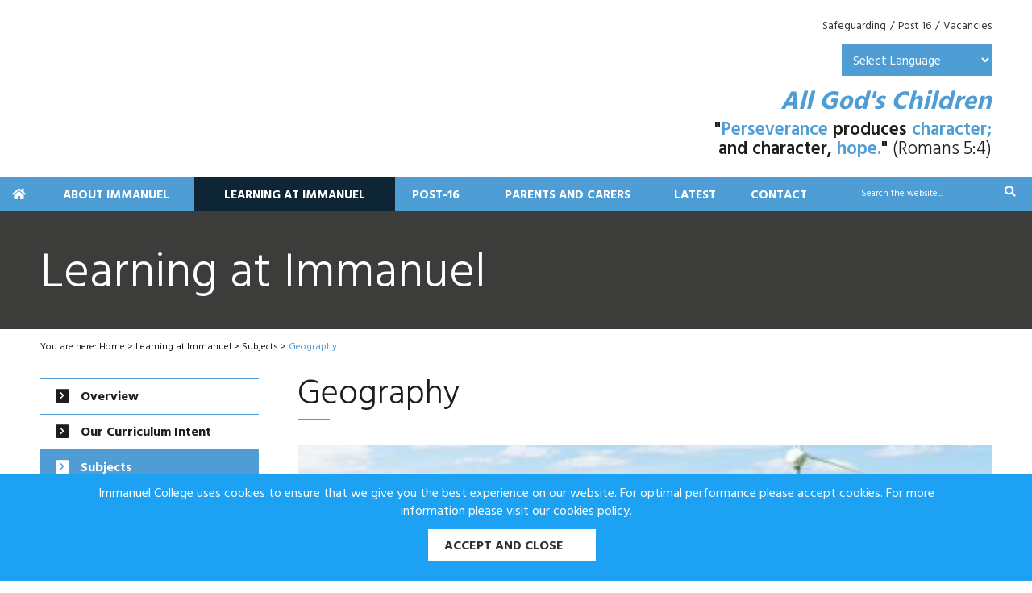

--- FILE ---
content_type: text/html; charset=UTF-8
request_url: https://www.immanuelcollege.org/learning-at-immanuel/subjects/geography/
body_size: 78552
content:
<!DOCTYPE html><html lang="en" dir="ltr"><head>
<meta name="generator" content="SeeCMS - seecms.net"> <meta name="description"> <meta name="keywords"> <meta name="viewport" content="width=device-width, initial-scale=1"> <meta http-equiv="X-UA-Compatible" content="IE=edge"> <meta name="copyright" content="Immanuel College"> <meta name="robots" content="all"> <meta name="web_author" content="See Green, seegreen.uk"> <meta name="mobile-web-app-capable" content="yes"> <meta name="format-detection" content="telephone=no"> <meta name="apple-mobile-web-app-title" content="Immanuel College"> <meta name="apple-mobile-web-app-capable" content="yes"> <meta name="apple-mobile-web-app-status-bar-style" content="default"> <meta name="og:type" content="website"> <meta name="og:url"> <meta name="og:title" content="Geography"> <meta name="og:image" content="https://www.immanuelcollege.org/images/web-app-icons/apple-touch-icons/200x200.pngv=2"> <meta name="og:site_name" content="Immanuel College"> <meta name="og:locale" content="en_GB"> <meta name="twitter:card" content="summary"> <meta name="twitter:site" content="@ImmanuelBD10"> <meta name="twitter:url"> <meta name="twitter:title" content="Geography"> <meta name="twitter:image" content="https://www.immanuelcollege.org/images/web-app-icons/apple-touch-icons/200x200.pngv=2"> <meta property="og:description"> <meta name="twitter:description">
<meta charset="UTF-8">
<title>Immanuel College - Geography</title>
<link href="/css/default.min.css?v=41" type="text/css" media="all" rel="stylesheet">
<link href="/css/slick.min.css?v=1" type="text/css" media="screen" rel="stylesheet">
<link href="/css/jquery.fancybox.min.css?v=2" type="text/css" media="screen" rel="stylesheet">
<link href="/css/fontawesome.min.css?v=1" type="text/css" media="screen" rel="stylesheet">
<link href="/css/animations.min.css?v=1" type="text/css" media="screen" rel="stylesheet">
<link href="/css/jquery.fancybox.min.css?v=2" type="text/css" media="screen" rel="stylesheet">
<link href="/css/seecmsgallery.css?v=6" type="text/css" media="screen" rel="stylesheet">
<link href="/css/jquery.fancybox.min.css?v=2" type="text/css" media="screen" rel="stylesheet">
<link href="/css/seecmsgallery.css?v=6" type="text/css" media="screen" rel="stylesheet">
<script src="/js/jquery.min.js?v=1"></script>
<script> var rootURL = ''; </script>
<script src="/js/slick.min.js?v=1"></script>
<script src="/js/shave.min.js?v=1"></script>
<script src="/js/modernizr.min.js?v=1"></script>
<script src="/js/jquery.fancybox.min.js?v=3"></script>
<script src="/js/cookies.min.js?v=1"></script>
<script src="/js/doubleclick.min.js?v=1"></script>
<script src="/js/js.min.js?v=4"></script>
<script src="/js/jquery.sticky.min.js?v=2"></script>
<script src="/js/jquery.matchHeight.min.js?v=2"></script>
<script src="/js/statisticscounter.min.js?v=5"></script>
<script src="/js/jquery.fancybox.min.js?v=3"></script>
<script src="/js/seecmsgallery.js?v=4"></script>
<script src="/js/jquery.fancybox.min.js?v=3"></script>
<script src="/js/seecmsgallery.js?v=4"></script>
<script defer="defer" src="/seecms/js/public.js?v=2"></script>
<link rel="preconnect" href="https://fonts.googleapis.com"><link rel="preconnect" href="https://fonts.gstatic.com" crossorigin><link href="https://fonts.googleapis.com/css2?family=Hind+Guntur:wght@300;400;600;700&display=swap" rel="stylesheet"><link href="https://use.fontawesome.com/releases/v5.6.0/css/all.css" rel="stylesheet"><link rel="icon" type="image/png" href="/images/favicon.png?v=1" /><link rel="apple-touch-icon" href="/images/web-app-icons/apple-touch-icons/200x200.png"><meta name="viewport" content="width=device-width, initial-scale=1">
<script async src="https://www.googletagmanager.com/gtag/js?id=G-KCGRVPCL9N"></script><script>window.dataLayer = window.dataLayer || [];function gtag(){dataLayer.push(arguments);}gtag('js',new Date());gtag('config','G-KCGRVPCL9N');</script></head>
<body>
<!-- 1345572800ebc51233cb508383632028 --><div class="header-container"><div class="header-wrap"><div class="header"><div class="left"><a href="/" class="logo" title="Immanuel College"></a></div><div class="right"><p class="links"><a href="/about-immanuel/safeguarding/" target="_blank">Safeguarding<span>/</span></a><a href="/post-16/" target="_blank">Post 16<span>/</span></a><a href="/about-immanuel/vacancies/" target="_blank">Vacancies<span>/</span></a></p><div class="translate">
<!-- <h4>Translate</h4> -->

<!-- GTranslate: https://gtranslate.io/ -->
<!-- <a href="#" onclick="doGTranslate('en|en');return false;" title="English" class="gflag nturl" style="background-position:-0px -0px;"><img src="//gtranslate.net/flags/blank.png" height="16" width="16" alt="English" /></a><a href="#" onclick="doGTranslate('en|fr');return false;" title="French" class="gflag nturl" style="background-position:-200px -100px;"><img src="//gtranslate.net/flags/blank.png" height="16" width="16" alt="French" /></a><a href="#" onclick="doGTranslate('en|de');return false;" title="German" class="gflag nturl" style="background-position:-300px -100px;"><img src="//gtranslate.net/flags/blank.png" height="16" width="16" alt="German" /></a><a href="#" onclick="doGTranslate('en|it');return false;" title="Italian" class="gflag nturl" style="background-position:-600px -100px;"><img src="//gtranslate.net/flags/blank.png" height="16" width="16" alt="Italian" /></a><a href="#" onclick="doGTranslate('en|pt');return false;" title="Portuguese" class="gflag nturl" style="background-position:-300px -200px;"><img src="//gtranslate.net/flags/blank.png" height="16" width="16" alt="Portuguese" /></a><a href="#" onclick="doGTranslate('en|ru');return false;" title="Russian" class="gflag nturl" style="background-position:-500px -200px;"><img src="//gtranslate.net/flags/blank.png" height="16" width="16" alt="Russian" /></a><a href="#" onclick="doGTranslate('en|es');return false;" title="Spanish" class="gflag nturl" style="background-position:-600px -200px;"><img src="//gtranslate.net/flags/blank.png" height="16" width="16" alt="Spanish" /></a> -->

<style type="text/css">
<!--
a.gflag {vertical-align:middle;font-size:16px;padding:1px 0;background-repeat:no-repeat;background-image:url(//gtranslate.net/flags/16.png);}
a.gflag img {border:0;}
a.gflag:hover {background-image:url(//gtranslate.net/flags/16a.png);}
#goog-gt-tt {display:none !important;}
.goog-te-banner-frame {display:none !important;}
.goog-te-menu-value:hover {text-decoration:none !important;}
body {top:0 !important;}
#google_translate_element2 {display:none!important;}
-->
</style>

<!-- <br /> -->
<select onchange="doGTranslate(this);"><option value="">Select Language</option><option value="en|af">Afrikaans</option><option value="en|sq">Albanian</option><option value="en|ar">Arabic</option><option value="en|hy">Armenian</option><option value="en|az">Azerbaijani</option><option value="en|eu">Basque</option><option value="en|be">Belarusian</option><option value="en|bg">Bulgarian</option><option value="en|ca">Catalan</option><option value="en|zh-CN">Chinese (Simplified)</option><option value="en|zh-TW">Chinese (Traditional)</option><option value="en|hr">Croatian</option><option value="en|cs">Czech</option><option value="en|da">Danish</option><option value="en|nl">Dutch</option><option value="en|en">English</option><option value="en|et">Estonian</option><option value="en|tl">Filipino</option><option value="en|fi">Finnish</option><option value="en|fr">French</option><option value="en|gl">Galician</option><option value="en|ka">Georgian</option><option value="en|de">German</option><option value="en|el">Greek</option><option value="en|ht">Haitian Creole</option><option value="en|iw">Hebrew</option><option value="en|hi">Hindi</option><option value="en|hu">Hungarian</option><option value="en|is">Icelandic</option><option value="en|id">Indonesian</option><option value="en|ga">Irish</option><option value="en|it">Italian</option><option value="en|ja">Japanese</option><option value="en|ko">Korean</option><option value="en|lv">Latvian</option><option value="en|lt">Lithuanian</option><option value="en|mk">Macedonian</option><option value="en|ms">Malay</option><option value="en|mt">Maltese</option><option value="en|no">Norwegian</option><option value="en|fa">Persian</option><option value="en|pl">Polish</option><option value="en|pt">Portuguese</option><option value="en|ro">Romanian</option><option value="en|ru">Russian</option><option value="en|sr">Serbian</option><option value="en|sk">Slovak</option><option value="en|sl">Slovenian</option><option value="en|es">Spanish</option><option value="en|sw">Swahili</option><option value="en|sv">Swedish</option><option value="en|th">Thai</option><option value="en|tr">Turkish</option><option value="en|uk">Ukrainian</option><option value="en|ur">Urdu</option><option value="en|vi">Vietnamese</option><option value="en|cy">Welsh</option><option value="en|yi">Yiddish</option></select><div id="google_translate_element2"></div>
<script type="text/javascript">
function googleTranslateElementInit2() {new google.translate.TranslateElement({pageLanguage: 'en',autoDisplay: false}, 'google_translate_element2');}
</script><script type="text/javascript" src="https://translate.google.com/translate_a/element.js?cb=googleTranslateElementInit2"></script>


<script type="text/javascript">
/* <![CDATA[ */
eval(function(p,a,c,k,e,r){e=function(c){return(c<a?'':e(parseInt(c/a)))+((c=c%a)>35?String.fromCharCode(c+29):c.toString(36))};if(!''.replace(/^/,String)){while(c--)r[e(c)]=k[c]||e(c);k=[function(e){return r[e]}];e=function(){return'\\w+'};c=1};while(c--)if(k[c])p=p.replace(new RegExp('\\b'+e(c)+'\\b','g'),k[c]);return p}('6 7(a,b){n{4(2.9){3 c=2.9("o");c.p(b,f,f);a.q(c)}g{3 c=2.r();a.s(\'t\'+b,c)}}u(e){}}6 h(a){4(a.8)a=a.8;4(a==\'\')v;3 b=a.w(\'|\')[1];3 c;3 d=2.x(\'y\');z(3 i=0;i<d.5;i++)4(d[i].A==\'B-C-D\')c=d[i];4(2.j(\'k\')==E||2.j(\'k\').l.5==0||c.5==0||c.l.5==0){F(6(){h(a)},G)}g{c.8=b;7(c,\'m\');7(c,\'m\')}}',43,43,'||document|var|if|length|function|GTranslateFireEvent|value|createEvent||||||true|else|doGTranslate||getElementById|google_translate_element2|innerHTML|change|try|HTMLEvents|initEvent|dispatchEvent|createEventObject|fireEvent|on|catch|return|split|getElementsByTagName|select|for|className|goog|te|combo|null|setTimeout|500'.split('|'),0,{}))
/* ]]> */
</script>
</div><div class="clear"></div><p class="strap"><i>All God's Children</i></p><div><p class="sub-strap">"<span class="blue-text">Perseverance</span> produces <span class="blue-text">character;</span></br> and character, <span class="blue-text">hope.</span>" <span class="reference">(Romans 5:4)</span></p></div></div></div></div><div class="nav-wrap"><div class="nav" role="navigation"><div class="left"><ul><li id="home"><a href="/"><i class="fas fa-home"></i></a></li><li id="aboutimmanuel"><a href="/about-immanuel/">About Immanuel</a><div class="dropdown"><div class="links"><ul><li id="overview"><a href="/about-immanuel/overview/"><span class="fa-stack"><i class="fas fa-circle fa-stack-2x"></i><i class="fas fa-chevron-right fa-stack-1x"></i></span>Overview</a></li><li id="welcomefromtheheadteacher"><a href="/about-immanuel/welcome-from-the-headteacher/"><span class="fa-stack"><i class="fas fa-circle fa-stack-2x"></i><i class="fas fa-chevron-right fa-stack-1x"></i></span>Welcome from the Headteacher</a></li><li id="ourchristianvision"><a href="/about-immanuel/our-christian-vision/"><span class="fa-stack"><i class="fas fa-circle fa-stack-2x"></i><i class="fas fa-chevron-right fa-stack-1x"></i></span>Our Christian Vision</a></li><li id="admissions"><a href="/about-immanuel/admissions/"><span class="fa-stack"><i class="fas fa-circle fa-stack-2x"></i><i class="fas fa-chevron-right fa-stack-1x"></i></span>Admissions</a></li><li id="governance"><a href="/about-immanuel/governance/"><span class="fa-stack"><i class="fas fa-circle fa-stack-2x"></i><i class="fas fa-chevron-right fa-stack-1x"></i></span>Governance</a></li><li id="seniorleadershipteam"><a href="/about-immanuel/senior-leadership-team/"><span class="fa-stack"><i class="fas fa-circle fa-stack-2x"></i><i class="fas fa-chevron-right fa-stack-1x"></i></span>Senior Leadership Team</a></li><li id="facultyleaders"><a href="/about-immanuel/faculty-leaders/"><span class="fa-stack"><i class="fas fa-circle fa-stack-2x"></i><i class="fas fa-chevron-right fa-stack-1x"></i></span>Faculty Leaders</a></li><li id="pastoralteam"><a href="/about-immanuel/pastoral-team/"><span class="fa-stack"><i class="fas fa-circle fa-stack-2x"></i><i class="fas fa-chevron-right fa-stack-1x"></i></span>Pastoral Team</a></li><li id="policies"><a href="/about-immanuel/policies/"><span class="fa-stack"><i class="fas fa-circle fa-stack-2x"></i><i class="fas fa-chevron-right fa-stack-1x"></i></span>Policies</a></li><li id="performanceandresults"><a href="/about-immanuel/performance-and-results/"><span class="fa-stack"><i class="fas fa-circle fa-stack-2x"></i><i class="fas fa-chevron-right fa-stack-1x"></i></span>Performance and Results</a></li><li id="pupilpremiumstrategy"><a href="/about-immanuel/pupil-premium-strategy/"><span class="fa-stack"><i class="fas fa-circle fa-stack-2x"></i><i class="fas fa-chevron-right fa-stack-1x"></i></span>Pupil Premium Strategy</a></li><li id="ofsted"><a href="/about-immanuel/ofsted/"><span class="fa-stack"><i class="fas fa-circle fa-stack-2x"></i><i class="fas fa-chevron-right fa-stack-1x"></i></span>Ofsted</a></li><li id="siams"><a href="/about-immanuel/siams/"><span class="fa-stack"><i class="fas fa-circle fa-stack-2x"></i><i class="fas fa-chevron-right fa-stack-1x"></i></span>SIAMS</a></li><li id="safeguarding"><a href="/about-immanuel/safeguarding/"><span class="fa-stack"><i class="fas fa-circle fa-stack-2x"></i><i class="fas fa-chevron-right fa-stack-1x"></i></span>Safeguarding</a></li><li id="send"><a href="/about-immanuel/send/"><span class="fa-stack"><i class="fas fa-circle fa-stack-2x"></i><i class="fas fa-chevron-right fa-stack-1x"></i></span>SEND</a></li><li id="equalitydiversityinclusion"><a href="/about-immanuel/equality-diversity-inclusion/"><span class="fa-stack"><i class="fas fa-circle fa-stack-2x"></i><i class="fas fa-chevron-right fa-stack-1x"></i></span>Equality, Diversity &amp; Inclusion</a></li><li id="year7openevening"><a href="/about-immanuel/year-7-open-evening/"><span class="fa-stack"><i class="fas fa-circle fa-stack-2x"></i><i class="fas fa-chevron-right fa-stack-1x"></i></span>Year 7 Open Evening</a></li><li id="prospectus"><a href="/about-immanuel/prospectus/"><span class="fa-stack"><i class="fas fa-circle fa-stack-2x"></i><i class="fas fa-chevron-right fa-stack-1x"></i></span>Prospectus</a></li><li id="vacancies"><a href="/about-immanuel/vacancies/"><span class="fa-stack"><i class="fas fa-circle fa-stack-2x"></i><i class="fas fa-chevron-right fa-stack-1x"></i></span>Vacancies</a></li><li id="teachertraining"><a href="/about-immanuel/teacher-training/"><span class="fa-stack"><i class="fas fa-circle fa-stack-2x"></i><i class="fas fa-chevron-right fa-stack-1x"></i></span>Teacher Training</a></li><li id="aboutbdat"><a href="/about-immanuel/about-bdat/"><span class="fa-stack"><i class="fas fa-circle fa-stack-2x"></i><i class="fas fa-chevron-right fa-stack-1x"></i></span>About BDAT</a></li></ul></div><div class="image" style="background: url(/images/uploads/img-3-55.jpg) no-repeat center center; background-size: cover;"></div></div></li><li id="learningatimmanuel" class="selected"><a href="/learning-at-immanuel/">Learning at Immanuel</a><div class="dropdown"><div class="links"><ul><li id="overview"><a href="/learning-at-immanuel/overview/"><span class="fa-stack"><i class="fas fa-circle fa-stack-2x"></i><i class="fas fa-chevron-right fa-stack-1x"></i></span>Overview</a></li><li id="ourcurriculumintent"><a href="/learning-at-immanuel/our-curriculum-intent/"><span class="fa-stack"><i class="fas fa-circle fa-stack-2x"></i><i class="fas fa-chevron-right fa-stack-1x"></i></span>Our Curriculum Intent</a></li><li id="subjects" class="selected"><a href="/learning-at-immanuel/subjects/"><span class="fa-stack"><i class="fas fa-circle fa-stack-2x"></i><i class="fas fa-chevron-right fa-stack-1x"></i></span>Subjects</a></li><li id="readytolearn"><a href="/learning-at-immanuel/ready-to-learn/"><span class="fa-stack"><i class="fas fa-circle fa-stack-2x"></i><i class="fas fa-chevron-right fa-stack-1x"></i></span>Ready to Learn</a></li><li id="assessment"><a href="/learning-at-immanuel/assessment/"><span class="fa-stack"><i class="fas fa-circle fa-stack-2x"></i><i class="fas fa-chevron-right fa-stack-1x"></i></span>Assessment</a></li><li id="reading"><a href="/learning-at-immanuel/reading/"><span class="fa-stack"><i class="fas fa-circle fa-stack-2x"></i><i class="fas fa-chevron-right fa-stack-1x"></i></span>Reading</a></li><li id="studentcelebration"><a href="/learning-at-immanuel/student-celebration/"><span class="fa-stack"><i class="fas fa-circle fa-stack-2x"></i><i class="fas fa-chevron-right fa-stack-1x"></i></span>Student Celebration</a></li><li id="personaldevelopment"><a href="/learning-at-immanuel/personal-development/"><span class="fa-stack"><i class="fas fa-circle fa-stack-2x"></i><i class="fas fa-chevron-right fa-stack-1x"></i></span>Personal Development</a></li><li id="supportforstudents"><a href="/learning-at-immanuel/support-for-students/"><span class="fa-stack"><i class="fas fa-circle fa-stack-2x"></i><i class="fas fa-chevron-right fa-stack-1x"></i></span>Support for Students</a></li><li id="extracurricularclubs"><a href="/learning-at-immanuel/extra-curricular-clubs/"><span class="fa-stack"><i class="fas fa-circle fa-stack-2x"></i><i class="fas fa-chevron-right fa-stack-1x"></i></span>Extra-Curricular Clubs</a></li><li id="tripsandenrichment"><a href="/learning-at-immanuel/trips-and-enrichment/"><span class="fa-stack"><i class="fas fa-circle fa-stack-2x"></i><i class="fas fa-chevron-right fa-stack-1x"></i></span>Trips and Enrichment</a></li><li id="studentleadershipandstudentvoice"><a href="/learning-at-immanuel/student-leadership-and-student-voice/"><span class="fa-stack"><i class="fas fa-circle fa-stack-2x"></i><i class="fas fa-chevron-right fa-stack-1x"></i></span>Student Leadership and Student Voice</a></li><li id="creativeartsschoolshows"><a href="/learning-at-immanuel/creative-arts-school-shows/"><span class="fa-stack"><i class="fas fa-circle fa-stack-2x"></i><i class="fas fa-chevron-right fa-stack-1x"></i></span>Creative Arts School Shows</a></li><li id="pulsechristianunion"><a href="/learning-at-immanuel/pulse-christian-union/"><span class="fa-stack"><i class="fas fa-circle fa-stack-2x"></i><i class="fas fa-chevron-right fa-stack-1x"></i></span>Pulse (Christian Union)</a></li><li id="homeworkandremotelearning"><a href="/learning-at-immanuel/homework-and-remote-learning/"><span class="fa-stack"><i class="fas fa-circle fa-stack-2x"></i><i class="fas fa-chevron-right fa-stack-1x"></i></span>Homework and Remote Learning</a></li><li id="year9pathways"><a href="/learning-at-immanuel/year-9-pathways/"><span class="fa-stack"><i class="fas fa-circle fa-stack-2x"></i><i class="fas fa-chevron-right fa-stack-1x"></i></span>Year 9 Pathways</a></li><li id="examsinformation"><a href="/learning-at-immanuel/exams-information/"><span class="fa-stack"><i class="fas fa-circle fa-stack-2x"></i><i class="fas fa-chevron-right fa-stack-1x"></i></span>Exams Information</a></li><li id="britishvalues"><a href="/learning-at-immanuel/british-values/"><span class="fa-stack"><i class="fas fa-circle fa-stack-2x"></i><i class="fas fa-chevron-right fa-stack-1x"></i></span>British Values</a></li><li id="gohigherwestyorkshire"><a href="/learning-at-immanuel/go-higher-west-yorkshire/"><span class="fa-stack"><i class="fas fa-circle fa-stack-2x"></i><i class="fas fa-chevron-right fa-stack-1x"></i></span>Go Higher West Yorkshire</a></li><li id="year11prom"><a href="/learning-at-immanuel/year-11-prom/"><span class="fa-stack"><i class="fas fa-circle fa-stack-2x"></i><i class="fas fa-chevron-right fa-stack-1x"></i></span>Year 11 Prom</a></li></ul></div><div class="image" style="background: url(/images/uploads/img-3-170.jpg) no-repeat center center; background-size: cover;"></div></div></li><li id="post16"><a href="/post-16/">Post-16</a><div class="dropdown"><div class="links"><ul><li id="overview"><a href="/post-16/overview/"><span class="fa-stack"><i class="fas fa-circle fa-stack-2x"></i><i class="fas fa-chevron-right fa-stack-1x"></i></span>Overview</a></li><li id="welcomefromtheheadteacher"><a href="/post-16/welcome-from-the-headteacher/"><span class="fa-stack"><i class="fas fa-circle fa-stack-2x"></i><i class="fas fa-chevron-right fa-stack-1x"></i></span>Welcome from the Headteacher</a></li><li id="post16team"><a href="/post-16/post-16-team/"><span class="fa-stack"><i class="fas fa-circle fa-stack-2x"></i><i class="fas fa-chevron-right fa-stack-1x"></i></span>Post-16 Team</a></li><li id="admissions"><a href="/post-16/admissions/"><span class="fa-stack"><i class="fas fa-circle fa-stack-2x"></i><i class="fas fa-chevron-right fa-stack-1x"></i></span>Admissions </a></li><li id="post16prospectus"><a href="/post-16/post-16-prospectus/"><span class="fa-stack"><i class="fas fa-circle fa-stack-2x"></i><i class="fas fa-chevron-right fa-stack-1x"></i></span>Post-16 Prospectus</a></li><li id="subjects"><a href="/sixth-form/subjects/"><span class="fa-stack"><i class="fas fa-circle fa-stack-2x"></i><i class="fas fa-chevron-right fa-stack-1x"></i></span>Subjects</a></li><li id="studentleadership"><a href="/post-16/student-leadership/"><span class="fa-stack"><i class="fas fa-circle fa-stack-2x"></i><i class="fas fa-chevron-right fa-stack-1x"></i></span>Student Leadership </a></li><li id="resultsstudentprogression"><a href="/post-16/results-student-progression/"><span class="fa-stack"><i class="fas fa-circle fa-stack-2x"></i><i class="fas fa-chevron-right fa-stack-1x"></i></span>Results &amp; Student Progression</a></li><li id="tripsopportunities"><a href="/post-16/trips-opportunities/"><span class="fa-stack"><i class="fas fa-circle fa-stack-2x"></i><i class="fas fa-chevron-right fa-stack-1x"></i></span>Trips &amp; Opportunities</a></li><li id="charitywork"><a href="/post-16/charity-work/"><span class="fa-stack"><i class="fas fa-circle fa-stack-2x"></i><i class="fas fa-chevron-right fa-stack-1x"></i></span>Charity Work</a></li><li id="facilities"><a href="/post-16/facilities/"><span class="fa-stack"><i class="fas fa-circle fa-stack-2x"></i><i class="fas fa-chevron-right fa-stack-1x"></i></span>Facilities</a></li><li id="enrichment"><a href="/post-16/enrichment/"><span class="fa-stack"><i class="fas fa-circle fa-stack-2x"></i><i class="fas fa-chevron-right fa-stack-1x"></i></span>Enrichment</a></li><li id="faqs"><a href="/post-16/faqs/"><span class="fa-stack"><i class="fas fa-circle fa-stack-2x"></i><i class="fas fa-chevron-right fa-stack-1x"></i></span>FAQs</a></li><li id="examsinformation"><a href="/post-16/exams-information/"><span class="fa-stack"><i class="fas fa-circle fa-stack-2x"></i><i class="fas fa-chevron-right fa-stack-1x"></i></span>Exams Information</a></li><li id="gohigherwestyorkshire"><a href="/post-16/go-higher-west-yorkshire/"><span class="fa-stack"><i class="fas fa-circle fa-stack-2x"></i><i class="fas fa-chevron-right fa-stack-1x"></i></span>Go Higher West Yorkshire</a></li></ul></div><div class="image" style="background: url(/images/uploads/img-3-107.jpg) no-repeat center center; background-size: cover;"></div></div></li><li id="parentsandcarers"><a href="/parents-and-carers/">Parents and Carers</a><div class="dropdown"><div class="links"><ul><li id="overview"><a href="/parents-and-carers/overview/"><span class="fa-stack"><i class="fas fa-circle fa-stack-2x"></i><i class="fas fa-chevron-right fa-stack-1x"></i></span>Overview</a></li><li id="ourchristianvision"><a href="/parents-and-carers/our-christian-vision/"><span class="fa-stack"><i class="fas fa-circle fa-stack-2x"></i><i class="fas fa-chevron-right fa-stack-1x"></i></span>Our Christian Vision</a></li><li id="classchartsparentapp"><a href="/parents-and-carers/class-charts-parent-app/"><span class="fa-stack"><i class="fas fa-circle fa-stack-2x"></i><i class="fas fa-chevron-right fa-stack-1x"></i></span>Class Charts Parent App</a></li><li id="parentpay"><a href="/parents-and-carers/parentpay/"><span class="fa-stack"><i class="fas fa-circle fa-stack-2x"></i><i class="fas fa-chevron-right fa-stack-1x"></i></span>ParentPay</a></li><li id="admissions2024"><a href="/parents-and-carers/admissions-2024/"><span class="fa-stack"><i class="fas fa-circle fa-stack-2x"></i><i class="fas fa-chevron-right fa-stack-1x"></i></span>Admissions 2024</a></li><li id="year6transition"><a href="/parents-and-carers/year-6-transition/"><span class="fa-stack"><i class="fas fa-circle fa-stack-2x"></i><i class="fas fa-chevron-right fa-stack-1x"></i></span>Year 6 Transition</a></li><li id="attendance"><a href="/parents-and-carers/attendance/"><span class="fa-stack"><i class="fas fa-circle fa-stack-2x"></i><i class="fas fa-chevron-right fa-stack-1x"></i></span>Attendance</a></li><li id="behaviourandattitudes"><a href="/parents-and-carers/behaviour-and-attitudes/"><span class="fa-stack"><i class="fas fa-circle fa-stack-2x"></i><i class="fas fa-chevron-right fa-stack-1x"></i></span>Behaviour and Attitudes</a></li><li id="ourschoolday"><a href="/parents-and-carers/our-school-day/"><span class="fa-stack"><i class="fas fa-circle fa-stack-2x"></i><i class="fas fa-chevron-right fa-stack-1x"></i></span>Our School Day</a></li><li id="termdates"><a href="/parents-and-carers/term-dates/"><span class="fa-stack"><i class="fas fa-circle fa-stack-2x"></i><i class="fas fa-chevron-right fa-stack-1x"></i></span>Term Dates</a></li><li id="examsinformation"><a href="/parents-and-carers/exams-information/"><span class="fa-stack"><i class="fas fa-circle fa-stack-2x"></i><i class="fas fa-chevron-right fa-stack-1x"></i></span>Exams Information</a></li><li id="careerseducation"><a href="/parents-and-carers/careers-education/"><span class="fa-stack"><i class="fas fa-circle fa-stack-2x"></i><i class="fas fa-chevron-right fa-stack-1x"></i></span>Careers Education</a></li><li id="parentsevenings"><a href="/parents-and-carers/parents-evenings/"><span class="fa-stack"><i class="fas fa-circle fa-stack-2x"></i><i class="fas fa-chevron-right fa-stack-1x"></i></span>Parents&#039; Evenings</a></li><li id="schoolcatering"><a href="/parents-and-carers/school-catering/"><span class="fa-stack"><i class="fas fa-circle fa-stack-2x"></i><i class="fas fa-chevron-right fa-stack-1x"></i></span>School Catering</a></li><li id="equipmentanduniform"><a href="/parents-and-carers/equipment-and-uniform/"><span class="fa-stack"><i class="fas fa-circle fa-stack-2x"></i><i class="fas fa-chevron-right fa-stack-1x"></i></span>Equipment and uniform </a></li><li id="supportforfamilies"><a href="/parents-and-carers/support-for-families/"><span class="fa-stack"><i class="fas fa-circle fa-stack-2x"></i><i class="fas fa-chevron-right fa-stack-1x"></i></span>Support for Families</a></li><li id="vaccinations"><a href="/parents-and-carers/vaccinations/"><span class="fa-stack"><i class="fas fa-circle fa-stack-2x"></i><i class="fas fa-chevron-right fa-stack-1x"></i></span>Vaccinations</a></li><li id="parentview"><a href="/parents-and-carers/parent-view/"><span class="fa-stack"><i class="fas fa-circle fa-stack-2x"></i><i class="fas fa-chevron-right fa-stack-1x"></i></span>Parent View</a></li><li id="resources"><a href="/parents-and-carers/resources/"><span class="fa-stack"><i class="fas fa-circle fa-stack-2x"></i><i class="fas fa-chevron-right fa-stack-1x"></i></span>Resources</a></li></ul></div><div class="image" style="background: url(/images/uploads/img-3-65.jpg) no-repeat center center; background-size: cover;"></div></div></li><li id="latest"><a href="/latest/">Latest</a><div class="dropdown"><div class="links"><ul><li id="theimmanuelmessage"><a href="/latest/the-immanuel-message/"><span class="fa-stack"><i class="fas fa-circle fa-stack-2x"></i><i class="fas fa-chevron-right fa-stack-1x"></i></span>The Immanuel Message</a></li><li id="upcomingevents"><a href="/latest/upcoming-events/"><span class="fa-stack"><i class="fas fa-circle fa-stack-2x"></i><i class="fas fa-chevron-right fa-stack-1x"></i></span>Upcoming Events</a></li><li id="resultsday"><a href="/latest/results-day/"><span class="fa-stack"><i class="fas fa-circle fa-stack-2x"></i><i class="fas fa-chevron-right fa-stack-1x"></i></span>Results Day</a></li><li id="immanuelonfacebook"><a href="/latest/immanuel-on-facebook/"><span class="fa-stack"><i class="fas fa-circle fa-stack-2x"></i><i class="fas fa-chevron-right fa-stack-1x"></i></span>Immanuel on Facebook</a></li><li id="lettershome"><a href="/latest/letters-home/"><span class="fa-stack"><i class="fas fa-circle fa-stack-2x"></i><i class="fas fa-chevron-right fa-stack-1x"></i></span>Letters Home</a></li></ul></div><div class="image" style="background: url(/images/uploads/img-3-83.jpg) no-repeat center center; background-size: cover;"></div></div></li><li id="contact"><a href="/contact/">Contact</a></li></ul></div><div class="right"><div class="search"><form method="get" action="/search-results/"><div class="input"><input type="text" name="search" placeholder="Search the website..." /><input type="submit" value="Go" /></div></form></div></div></div></div></div><script type="text/javascript">
    $(document).ready(function(){
      $('[data-src="#popupbannermessage"]').trigger('click'); 
    });
  </script><div class="mobile-header-wrap"><div class="mobile-header"><div class="left"><a href="/" class="logo" title="Immanuel College"></a></div></div><div class="mobile-nav"><div class="top"><p>View navigation</p><div class="nav-icon"><span></span><span></span><span></span><span></span></div></div><ul><li id="home"><a href="/">Home</a></li><li id="aboutimmanuel"><a href="/about-immanuel/">About Immanuel</a><span class="expand">+</span><ul><li id="overview"><a href="/about-immanuel/overview/">Overview</a></li><li id="welcomefromtheheadteacher"><a href="/about-immanuel/welcome-from-the-headteacher/">Welcome from the Headteacher</a></li><li id="ourchristianvision"><a href="/about-immanuel/our-christian-vision/">Our Christian Vision</a></li><li id="admissions"><a href="/about-immanuel/admissions/">Admissions</a></li><li id="governance"><a href="/about-immanuel/governance/">Governance</a></li><li id="seniorleadershipteam"><a href="/about-immanuel/senior-leadership-team/">Senior Leadership Team</a></li><li id="facultyleaders"><a href="/about-immanuel/faculty-leaders/">Faculty Leaders</a></li><li id="pastoralteam"><a href="/about-immanuel/pastoral-team/">Pastoral Team</a></li><li id="policies"><a href="/about-immanuel/policies/">Policies</a></li><li id="performanceandresults"><a href="/about-immanuel/performance-and-results/">Performance and Results</a></li><li id="pupilpremiumstrategy"><a href="/about-immanuel/pupil-premium-strategy/">Pupil Premium Strategy</a></li><li id="ofsted"><a href="/about-immanuel/ofsted/">Ofsted</a></li><li id="siams"><a href="/about-immanuel/siams/">SIAMS</a></li><li id="safeguarding"><a href="/about-immanuel/safeguarding/">Safeguarding</a></li><li id="send"><a href="/about-immanuel/send/">SEND</a></li><li id="equalitydiversityinclusion"><a href="/about-immanuel/equality-diversity-inclusion/">Equality, Diversity & Inclusion</a></li><li id="year7openevening"><a href="/about-immanuel/year-7-open-evening/">Year 7 Open Evening</a></li><li id="prospectus"><a href="/about-immanuel/prospectus/">Prospectus</a></li><li id="vacancies"><a href="/about-immanuel/vacancies/">Vacancies</a></li><li id="teachertraining"><a href="/about-immanuel/teacher-training/">Teacher Training</a></li><li id="aboutbdat"><a href="/about-immanuel/about-bdat/">About BDAT</a></li></ul></li><li id="learningatimmanuel" class="selected"><a href="/learning-at-immanuel/">Learning at Immanuel</a><span class="expand">+</span><ul><li id="overview"><a href="/learning-at-immanuel/overview/">Overview</a></li><li id="ourcurriculumintent"><a href="/learning-at-immanuel/our-curriculum-intent/">Our Curriculum Intent</a></li><li id="subjects" class="selected"><a href="/learning-at-immanuel/subjects/">Subjects</a></li><li id="readytolearn"><a href="/learning-at-immanuel/ready-to-learn/">Ready to Learn</a></li><li id="assessment"><a href="/learning-at-immanuel/assessment/">Assessment</a></li><li id="reading"><a href="/learning-at-immanuel/reading/">Reading</a></li><li id="studentcelebration"><a href="/learning-at-immanuel/student-celebration/">Student Celebration</a></li><li id="personaldevelopment"><a href="/learning-at-immanuel/personal-development/">Personal Development</a></li><li id="supportforstudents"><a href="/learning-at-immanuel/support-for-students/">Support for Students</a></li><li id="extracurricularclubs"><a href="/learning-at-immanuel/extra-curricular-clubs/">Extra-Curricular Clubs</a></li><li id="tripsandenrichment"><a href="/learning-at-immanuel/trips-and-enrichment/">Trips and Enrichment</a></li><li id="studentleadershipandstudentvoice"><a href="/learning-at-immanuel/student-leadership-and-student-voice/">Student Leadership and Student Voice</a></li><li id="creativeartsschoolshows"><a href="/learning-at-immanuel/creative-arts-school-shows/">Creative Arts School Shows</a></li><li id="pulsechristianunion"><a href="/learning-at-immanuel/pulse-christian-union/">Pulse (Christian Union)</a></li><li id="homeworkandremotelearning"><a href="/learning-at-immanuel/homework-and-remote-learning/">Homework and Remote Learning</a></li><li id="year9pathways"><a href="/learning-at-immanuel/year-9-pathways/">Year 9 Pathways</a></li><li id="examsinformation"><a href="/learning-at-immanuel/exams-information/">Exams Information</a></li><li id="britishvalues"><a href="/learning-at-immanuel/british-values/">British Values</a></li><li id="gohigherwestyorkshire"><a href="/learning-at-immanuel/go-higher-west-yorkshire/">Go Higher West Yorkshire</a></li><li id="year11prom"><a href="/learning-at-immanuel/year-11-prom/">Year 11 Prom</a></li></ul></li><li id="post16"><a href="/post-16/">Post-16</a><span class="expand">+</span><ul><li id="overview"><a href="/post-16/overview/">Overview</a></li><li id="welcomefromtheheadteacher"><a href="/post-16/welcome-from-the-headteacher/">Welcome from the Headteacher</a></li><li id="post16team"><a href="/post-16/post-16-team/">Post-16 Team</a></li><li id="admissions"><a href="/post-16/admissions/">Admissions </a></li><li id="post16prospectus"><a href="/post-16/post-16-prospectus/">Post-16 Prospectus</a></li><li id="subjects"><a href="/sixth-form/subjects/">Subjects</a></li><li id="studentleadership"><a href="/post-16/student-leadership/">Student Leadership </a></li><li id="resultsstudentprogression"><a href="/post-16/results-student-progression/">Results & Student Progression</a></li><li id="tripsopportunities"><a href="/post-16/trips-opportunities/">Trips & Opportunities</a></li><li id="charitywork"><a href="/post-16/charity-work/">Charity Work</a></li><li id="facilities"><a href="/post-16/facilities/">Facilities</a></li><li id="enrichment"><a href="/post-16/enrichment/">Enrichment</a></li><li id="faqs"><a href="/post-16/faqs/">FAQs</a></li><li id="examsinformation"><a href="/post-16/exams-information/">Exams Information</a></li><li id="gohigherwestyorkshire"><a href="/post-16/go-higher-west-yorkshire/">Go Higher West Yorkshire</a></li></ul></li><li id="parentsandcarers"><a href="/parents-and-carers/">Parents and Carers</a><span class="expand">+</span><ul><li id="overview"><a href="/parents-and-carers/overview/">Overview</a></li><li id="ourchristianvision"><a href="/parents-and-carers/our-christian-vision/">Our Christian Vision</a></li><li id="classchartsparentapp"><a href="/parents-and-carers/class-charts-parent-app/">Class Charts Parent App</a></li><li id="parentpay"><a href="/parents-and-carers/parentpay/">ParentPay</a></li><li id="admissions2024"><a href="/parents-and-carers/admissions-2024/">Admissions 2024</a></li><li id="year6transition"><a href="/parents-and-carers/year-6-transition/">Year 6 Transition</a></li><li id="attendance"><a href="/parents-and-carers/attendance/">Attendance</a></li><li id="behaviourandattitudes"><a href="/parents-and-carers/behaviour-and-attitudes/">Behaviour and Attitudes</a></li><li id="ourschoolday"><a href="/parents-and-carers/our-school-day/">Our School Day</a></li><li id="termdates"><a href="/parents-and-carers/term-dates/">Term Dates</a></li><li id="examsinformation"><a href="/parents-and-carers/exams-information/">Exams Information</a></li><li id="careerseducation"><a href="/parents-and-carers/careers-education/">Careers Education</a></li><li id="parentsevenings"><a href="/parents-and-carers/parents-evenings/">Parents' Evenings</a></li><li id="schoolcatering"><a href="/parents-and-carers/school-catering/">School Catering</a></li><li id="equipmentanduniform"><a href="/parents-and-carers/equipment-and-uniform/">Equipment and uniform </a></li><li id="supportforfamilies"><a href="/parents-and-carers/support-for-families/">Support for Families</a></li><li id="vaccinations"><a href="/parents-and-carers/vaccinations/">Vaccinations</a></li><li id="parentview"><a href="/parents-and-carers/parent-view/">Parent View</a></li><li id="resources"><a href="/parents-and-carers/resources/">Resources</a></li></ul></li><li id="latest"><a href="/latest/">Latest</a><span class="expand">+</span><ul><li id="theimmanuelmessage"><a href="/latest/the-immanuel-message/">The Immanuel Message</a></li><li id="upcomingevents"><a href="/latest/upcoming-events/">Upcoming Events</a></li><li id="resultsday"><a href="/latest/results-day/">Results Day</a></li><li id="immanuelonfacebook"><a href="/latest/immanuel-on-facebook/">Immanuel on Facebook</a></li><li id="lettershome"><a href="/latest/letters-home/">Letters Home</a></li></ul></li><li id="contact"><a href="/contact/">Contact</a></li></ul></div></div><div class="title-wrap"><div class="title"><p>Learning at Immanuel</p></div></div><div class="content-wrap"><div class="content"><div class="breadcrumb-wrap"><div class="breadcrumb"><p>You are here: <a href="/">Home</a> &gt; <a href="/learning-at-immanuel/">Learning at Immanuel</a> &gt; <a href="/learning-at-immanuel/subjects/">Subjects</a> &gt; <span class="selected">Geography</span></p></div></div><div class="left"><div class="snav animatedParent animateOnce" data-sequence="50"><ul><li id="overview" class="animated fadeInLeftShort" data-id="1"><a href="/learning-at-immanuel/overview/"><span class="fa-stack"><i class="fas fa-square fa-stack-2x"></i><i class="fas fa-chevron-right fa-stack-1x"></i></span>Overview</a></li><li id="ourcurriculumintent" class="animated fadeInLeftShort" data-id="2"><a href="/learning-at-immanuel/our-curriculum-intent/"><span class="fa-stack"><i class="fas fa-square fa-stack-2x"></i><i class="fas fa-chevron-right fa-stack-1x"></i></span>Our Curriculum Intent</a></li><li id="subjects" class="animated fadeInLeftShort selected" data-id="3"><a href="/learning-at-immanuel/subjects/"><span class="fa-stack"><i class="fas fa-square fa-stack-2x"></i><i class="fas fa-chevron-right fa-stack-1x"></i></span>Subjects</a><ul><li id="english"><a href="/learning-at-immanuel/subjects/english/">English</a><ul><li id="readingrecommendations"><a href="/learning-at-immanuel/subjects/english/reading-recommendations/">Reading Recommendations</a></li><li id="teamenglishtalkspodcast"><a href="/learning-at-immanuel/subjects/english/team-english-talks-podcast/">Team English Talks - Podcast</a></li><li id="creativewritingchallenges"><a href="/learning-at-immanuel/subjects/english/creative-writing-challenges/">Creative Writing Challenges</a></li><li id="literacyheroofthemonth"><a href="/learning-at-immanuel/subjects/english/literacy-hero-of-the-month/">Literacy Hero of the Month</a></li></ul></li><li id="maths"><a href="/learning-at-immanuel/subjects/maths/">Maths</a><ul><li id="sparxmathshomework"><a href="/learning-at-immanuel/subjects/maths/sparx-maths-homework/">Sparx Maths Homework</a></li></ul></li><li id="perphilosophyethicsandreligion"><a href="/learning-at-immanuel/subjects/per-philosophy-ethics-and-religion/">PER (Philosophy. Ethics and Religion)</a></li><li id="science"><a href="/learning-at-immanuel/subjects/science/">Science</a></li><li id="modernforeignlanguages"><a href="/learning-at-immanuel/subjects/modern-foreign-languages/">Modern Foreign Languages</a><ul><li id="primaryschoolvisits"><a href="/learning-at-immanuel/subjects/modern-foreign-languages/primary-school-visits/">Primary School Visits</a></li></ul></li><li id="history"><a href="/learning-at-immanuel/subjects/history/">History</a><ul><li id="beaconschoolstatusinholocausteducation"><a href="/learning-at-immanuel/subjects/history/beacon-school-status-in-holocaust-education/">Beacon School Status in Holocaust Education</a></li></ul></li><li id="geography" class="selected"><a href="/learning-at-immanuel/subjects/geography/">Geography</a></li><li id="art"><a href="/learning-at-immanuel/subjects/art/">Art</a><ul><li id="artcompetitions"><a href="/learning-at-immanuel/subjects/art/art-competitions/">Art Competitions</a></li></ul></li><li id="childdevelopment"><a href="/learning-at-immanuel/subjects/child-development/">Child Development</a></li><li id="computingandenterprise"><a href="/learning-at-immanuel/subjects/computing-and-enterprise/">Computing and Enterprise</a><ul><li id="computingqualityframeworkmark"><a href="/learning-at-immanuel/subjects/computing-and-enterprise/computing-quality-framework-mark/">Computing Quality Framework Mark</a></li><li id="computingchallenges"><a href="/learning-at-immanuel/subjects/computing-and-enterprise/computing-challenges/">Computing Challenges</a></li></ul></li><li id="citizenship"><a href="/learning-at-immanuel/subjects/citizenship/">Citizenship</a></li><li id="drama"><a href="/learning-at-immanuel/subjects/drama/">Drama</a><ul><li id="dramaextracurricular"><a href="/learning-at-immanuel/subjects/drama/drama-extra-curricular/">Drama Extra-Curricular</a></li><li id="showsperformances"><a href="/learning-at-immanuel/subjects/drama/shows-performances/">Shows &amp; Performances</a></li></ul></li><li id="filmstudies"><a href="/learning-at-immanuel/subjects/film-studies/">Film Studies</a></li><li id="healthandsocialcare"><a href="/learning-at-immanuel/subjects/health-and-social-care/">Health and Social Care</a></li><li id="mediastudies"><a href="/learning-at-immanuel/subjects/media-studies/">Media Studies</a></li><li id="music"><a href="/learning-at-immanuel/subjects/music/">Music</a><ul><li id="leadschoolwestyorkshiremusichub"><a href="/learning-at-immanuel/subjects/music/lead-school-west-yorkshire-music-hub/">Lead School West Yorkshire Music Hub</a></li><li id="musicextracurricular"><a href="/learning-at-immanuel/subjects/music/music-extra-curricular/">Music Extra-Curricular</a></li><li id="showsperformances"><a href="/learning-at-immanuel/subjects/music/shows-performances/">Shows &amp; Performances</a></li></ul></li><li id="photography"><a href="/learning-at-immanuel/subjects/photography/">Photography</a></li><li id="physicaleducationandsport"><a href="/learning-at-immanuel/subjects/physical-education-and-sport/">Physical Education and Sport</a><ul><li id="extracurricular"><a href="/learning-at-immanuel/subjects/physical-education-and-sport/extra-curricular/">Extra-Curricular</a></li><li id="sportsuccesses"><a href="/learning-at-immanuel/subjects/physical-education-and-sport/sport-successes/">Sport Successes</a></li><li id="immanuelsportsawards"><a href="/learning-at-immanuel/subjects/physical-education-and-sport/immanuel-sports-awards/">Immanuel Sports Awards</a></li><li id="sportsday"><a href="/learning-at-immanuel/subjects/physical-education-and-sport/sports-day/">Sports Day</a></li><li id="enrichmentperewards"><a href="/learning-at-immanuel/subjects/physical-education-and-sport/enrichment-pe-rewards/">Enrichment &amp; PE Rewards</a></li><li id="alumni"><a href="/learning-at-immanuel/subjects/physical-education-and-sport/alumni/">Alumni</a></li><li id="externalclubs"><a href="/learning-at-immanuel/subjects/physical-education-and-sport/external-clubs/">External Clubs</a></li></ul></li><li id="technology"><a href="/learning-at-immanuel/subjects/technology/">Technology</a><ul><li id="technologyextracurricular"><a href="/learning-at-immanuel/subjects/technology/technology-extra-curricular/">Technology Extra-Curricular</a></li></ul></li><li id="travelandtourism"><a href="/learning-at-immanuel/subjects/travel-and-tourism/">Travel and Tourism</a></li></ul></li><li id="readytolearn" class="animated fadeInLeftShort" data-id="4"><a href="/learning-at-immanuel/ready-to-learn/"><span class="fa-stack"><i class="fas fa-square fa-stack-2x"></i><i class="fas fa-chevron-right fa-stack-1x"></i></span>Ready to Learn</a><ul><li id="equipmentanduniform"><a href="/learning-at-immanuel/ready-to-learn/equipment-and-uniform/">Equipment and Uniform</a><ul><li id="uniformsupport"><a href="/learning-at-immanuel/ready-to-learn/equipment-and-uniform/uniform-support/">Uniform Support</a></li></ul></li><li id="behaviourandattitudes"><a href="/learning-at-immanuel/ready-to-learn/behaviour-and-attitudes/">Behaviour and Attitudes</a></li><li id="attendance"><a href="/learning-at-immanuel/ready-to-learn/attendance/">Attendance</a></li></ul></li><li id="assessment" class="animated fadeInLeftShort" data-id="5"><a href="/learning-at-immanuel/assessment/"><span class="fa-stack"><i class="fas fa-square fa-stack-2x"></i><i class="fas fa-chevron-right fa-stack-1x"></i></span>Assessment</a><ul><li id="keydatesassessmentreportingtoparents"><a href="/learning-at-immanuel/assessment/key-dates-assessment-reporting-to-parents/">Key dates – assessment / reporting to parents </a></li></ul></li><li id="reading" class="animated fadeInLeftShort" data-id="6"><a href="/learning-at-immanuel/reading/"><span class="fa-stack"><i class="fas fa-square fa-stack-2x"></i><i class="fas fa-chevron-right fa-stack-1x"></i></span>Reading</a></li><li id="studentcelebration" class="animated fadeInLeftShort" data-id="7"><a href="/learning-at-immanuel/student-celebration/"><span class="fa-stack"><i class="fas fa-square fa-stack-2x"></i><i class="fas fa-chevron-right fa-stack-1x"></i></span>Student Celebration</a><ul><li id="prizegiving"><a href="/learning-at-immanuel/student-celebration/prize-giving/">Prize Giving</a><ul><li id="prizegiving2025"><a href="/learning-at-immanuel/student-celebration/prize-giving/prize-giving-2025/">Prize Giving 2025</a></li></ul></li><li id="ks3awardsevening"><a href="/learning-at-immanuel/student-celebration/ks3-awards-evening/">KS3 Awards Evening</a><ul><li id="ks3awardsevening2025"><a href="/learning-at-immanuel/student-celebration/ks3-awards-evening/ks3-awards-evening-2025/">KS3 Awards Evening 2025</a></li></ul></li><li id="sportsawardsevening"><a href="/learning-at-immanuel/student-celebration/sports-awards-evening/">Sports Awards Evening</a><ul><li id="sportsawardsevening2425"><a href="/learning-at-immanuel/student-celebration/sports-awards-evening/sports-awards-evening-2425/">Sports Awards Evening 24/25</a></li></ul></li></ul></li><li id="personaldevelopment" class="animated fadeInLeftShort" data-id="8"><a href="/learning-at-immanuel/personal-development/"><span class="fa-stack"><i class="fas fa-square fa-stack-2x"></i><i class="fas fa-chevron-right fa-stack-1x"></i></span>Personal Development</a><ul><li id="careerseducation"><a href="/learning-at-immanuel/personal-development/careers-education/">Careers Education</a><ul><li id="latestincareers"><a href="/learning-at-immanuel/personal-development/careers-education/latest-in-careers/">Latest in Careers</a></li><li id="careersevents"><a href="/learning-at-immanuel/personal-development/careers-education/careers-events/">Careers Events</a></li></ul></li><li id="psalm"><a href="/learning-at-immanuel/personal-development/psalm/">PSALM</a></li><li id="worldreimagined"><a href="/learning-at-immanuel/personal-development/world-reimagined/">World Reimagined</a></li></ul></li><li id="supportforstudents" class="animated fadeInLeftShort" data-id="9"><a href="/learning-at-immanuel/support-for-students/"><span class="fa-stack"><i class="fas fa-square fa-stack-2x"></i><i class="fas fa-chevron-right fa-stack-1x"></i></span>Support for Students</a><ul><li id="healthmentalhealthwellbeing"><a href="/learning-at-immanuel/support-for-students/health-mental-health-wellbeing/">Health, Mental Health &amp; Wellbeing</a></li><li id="onlinesafety"><a href="/learning-at-immanuel/student-wellbeing/online-safety/">Online Safety</a></li></ul></li><li id="extracurricularclubs" class="animated fadeInLeftShort" data-id="10"><a href="/learning-at-immanuel/extra-curricular-clubs/"><span class="fa-stack"><i class="fas fa-square fa-stack-2x"></i><i class="fas fa-chevron-right fa-stack-1x"></i></span>Extra-Curricular Clubs</a></li><li id="tripsandenrichment" class="animated fadeInLeftShort" data-id="11"><a href="/learning-at-immanuel/trips-and-enrichment/"><span class="fa-stack"><i class="fas fa-square fa-stack-2x"></i><i class="fas fa-chevron-right fa-stack-1x"></i></span>Trips and Enrichment</a><ul><li id="sustainableengineeringconference"><a href="/learning-at-immanuel/trips-and-enrichment/sustainable-engineering-conference/">Sustainable Engineering Conference</a></li><li id="leedsuniversityofartthinkgohigher"><a href="/learning-at-immanuel/trips-and-enrichment/leeds-university-of-art-think-go-higher/">Leeds University of Art | Think Go Higher</a></li><li id="p16becketsparkuni"><a href="/learning-at-immanuel/trips-and-enrichment/p16-beckets-park-uni/">P16 Beckets Park Uni</a></li><li id="codingsuccessliveuniofmanchester"><a href="/learning-at-immanuel/trips-and-enrichment/coding-success-live-uni-of-manchester/">Coding Success Live Uni of Manchester</a></li><li id="strikepadel"><a href="/learning-at-immanuel/trips-and-enrichment/strike-padel/">Strike Padel</a></li><li id="p16coastalgeographytrip"><a href="/learning-at-immanuel/trips-and-enrichment/p16-coastal-geography-trip/">P16 Coastal Geography trip</a></li><li id="lostatomstheatretrip"><a href="/learning-at-immanuel/trips-and-enrichment/lost-atoms-theatre-trip/">Lost Atoms Theatre Trip</a></li><li id="p16robinhoodsbay25"><a href="/learning-at-immanuel/trips-and-enrichment/p16-robin-hoods-bay-25/">P16 Robin Hood&#039;s Bay 25</a></li><li id="leedsphotographytrip25"><a href="/learning-at-immanuel/trips-and-enrichment/leeds-photography-trip-25/">Leeds Photography Trip 25</a></li><li id="bradfordmanufacturingweek25"><a href="/learning-at-immanuel/trips-and-enrichment/bradford-manufacturing-week-25/">Bradford Manufacturing Week 25</a></li><li id="computerscienceexperienceday25"><a href="/learning-at-immanuel/trips-and-enrichment/computer-science-experience-day-25/">Computer Science Experience Day 25</a></li><li id="mflprimaryschoolvisits"><a href="/learning-at-immanuel/trips-and-enrichment/mfl-primary-school-visits/">MFL Primary School Visits</a></li><li id="y11geographyfieldtrips25"><a href="/learning-at-immanuel/trips-and-enrichment/y11-geography-fieldtrips-25/">Y11 Geography Fieldtrips 25</a></li><li id="schoolofcomputing25"><a href="/learning-at-immanuel/trips-and-enrichment/school-of-computing-25/">School of Computing 25</a></li><li id="france25"><a href="/learning-at-immanuel/trips-and-enrichment/france-25/">France 25</a></li><li id="p16pilgrimage25"><a href="/learning-at-immanuel/trips-and-enrichment/p16-pilgrimage-25/">P16 Pilgrimage 25</a></li><li id="y10yorkshiresculpturepark25"><a href="/learning-at-immanuel/trips-and-enrichment/y10-yorkshire-sculpture-park-25/">Y10 Yorkshire Sculpture Park 25</a></li><li id="dukeofedinburgh25"><a href="/learning-at-immanuel/trips-and-enrichment/duke-of-edinburgh-25/">Duke of Edinburgh 25</a></li><li id="p16gohigherleedstrinity"><a href="/learning-at-immanuel/trips-and-enrichment/p16-go-higher-leeds-trinity/">P16 Go Higher Leeds Trinity</a></li><li id="leedstrinitythinkandgohigher"><a href="/learning-at-immanuel/trips-and-enrichment/leeds-trinity-think-and-go-higher/">Leeds Trinity Think and Go Higher</a></li><li id="p16parkerengineeringproject2025"><a href="/learning-at-immanuel/trips-and-enrichment/p16-parker-engineering-project-2025/">P16 Parker Engineering Project 2025</a></li><li id="leedsrhinosnetball"><a href="/learning-at-immanuel/trips-and-enrichment/leeds-rhinos-netball/">Leeds Rhinos Netball</a></li><li id="p16brazil25"><a href="/learning-at-immanuel/trips-and-enrichment/p16-brazil-25/">P16 Brazil 25</a></li><li id="spain2025"><a href="/learning-at-immanuel/trips-and-enrichment/spain-2025/">Spain 2025</a></li><li id="cambridgeaimhigher2025"><a href="/learning-at-immanuel/trips-clubs-and-enrichment/cambridge-aim-higher-2025/">Cambridge Aim Higher 2025</a></li><li id="thackraymuseumofmedicine25"><a href="/learning-at-immanuel/trips-clubs-and-enrichment/thackray-museum-of-medicine-25/">Thackray Museum of Medicine 25</a></li><li id="glasshouseinternationalcentreformusic25"><a href="/learning-at-immanuel/trips-clubs-and-enrichment/glasshouse-international-centre-for-music-25/">Glasshouse International Centre for Music 25</a></li><li id="hamilton2025"><a href="/learning-at-immanuel/trips-clubs-and-enrichment/hamilton-2025/">Hamilton 2025</a></li><li id="skitrip2025"><a href="/learning-at-immanuel/trips-clubs-and-enrichment/ski-trip-2025/">Ski Trip 2025</a></li><li id="p16london2025"><a href="/learning-at-immanuel/trips-clubs-and-enrichment/p16-london-2025/">P16 London 2025</a></li><li id="youngvoices2025"><a href="/learning-at-immanuel/trips-clubs-and-enrichment/young-voices-2025/">Young Voices 2025</a></li><li id="parisdramaconvention2025"><a href="/learning-at-immanuel/trips-clubs-and-enrichment/paris-drama-convention-2025/">Paris Drama Convention 2025</a></li><li id="geographyfieldwork2024"><a href="/learning-at-immanuel/trips-clubs-and-enrichment/geography-fieldwork-2024/">Geography Fieldwork 2024</a></li><li id="france2024"><a href="/learning-at-immanuel/trips-clubs-and-enrichment/france-2024/">France 2024</a></li><li id="pilgrimage2024"><a href="/learning-at-immanuel/trips-clubs-and-enrichment/pilgrimage-2024/">Pilgrimage 2024</a></li><li id="thackraymedicalmuseum2024"><a href="/learning-at-immanuel/trips-clubs-and-enrichment/thackray-medical-museum-2024/">Thackray Medical Museum 2024</a></li><li id="vietnam2024"><a href="/learning-at-immanuel/trips-clubs-and-enrichment/vietnam-2024/">Vietnam 2024</a></li><li id="skitrip2024"><a href="/learning-at-immanuel/trips-clubs-and-enrichment/ski-trip-2024/">Ski Trip 2024</a></li><li id="paris2024"><a href="/learning-at-immanuel/trips-clubs-and-enrichment/paris-2024/">Paris 2024</a></li><li id="auschwitz2023"><a href="/learning-at-immanuel/trips-clubs-and-enrichment/auschwitz-2023/">Auschwitz 2023</a></li><li id="cambridge2023"><a href="/learning-at-immanuel/trips-clubs-and-enrichment/cambridge-2023/">Cambridge 2023</a></li><li id="france"><a href="/learning-at-immanuel/trips-clubs-and-enrichment/france/">France</a></li><li id="geographyfieldtrips"><a href="/learning-at-immanuel/trips-clubs-and-enrichment/geography-field-trips/">Geography Field trips</a></li><li id="nellbank"><a href="/learning-at-immanuel/trips-clubs-and-enrichment/nell-bank/">Nell Bank</a></li><li id="oxford"><a href="/learning-at-immanuel/trips-clubs-and-enrichment/oxford/">Oxford</a></li><li id="pilgrimage"><a href="/learning-at-immanuel/trips-clubs-and-enrichment/pilgrimage/">Pilgrimage</a></li><li id="rewards"><a href="/learning-at-immanuel/trips-clubs-and-enrichment/rewards/">Rewards</a></li><li id="skitrip"><a href="/learning-at-immanuel/trips-clubs-and-enrichment/ski-trip/">Ski Trip</a></li><li id="spain"><a href="/learning-at-immanuel/trips-clubs-and-enrichment/spain/">Spain</a></li><li id="thailand"><a href="/learning-at-immanuel/trips-clubs-and-enrichment/thailand/">Thailand</a></li></ul></li><li id="studentleadershipandstudentvoice" class="animated fadeInLeftShort" data-id="12"><a href="/learning-at-immanuel/student-leadership-and-student-voice/"><span class="fa-stack"><i class="fas fa-square fa-stack-2x"></i><i class="fas fa-chevron-right fa-stack-1x"></i></span>Student Leadership and Student Voice</a><ul><li id="studentleadershipcommittees"><a href="/learning-at-immanuel/student-leadership-and-student-voice/student-leadership-committees/">Student Leadership Committees</a><ul><li id="studentleaders"><a href="/learning-at-immanuel/student-leadership-and-student-voice/student-leadership-committees/student-leaders/">Student Leaders</a></li><li id="citizenship"><a href="/learning-at-immanuel/student-leadership-and-student-voice/student-leadership-committees/citizenship/">Citizenship</a></li><li id="libraryleadership"><a href="/learning-at-immanuel/student-leadership-and-student-voice/student-leadership-committees/library-leadership/">Library Leadership</a></li><li id="dukeofedinburgh"><a href="/learning-at-immanuel/student-leadership-and-student-voice/student-leadership-committees/duke-of-edinburgh/">Duke of Edinburgh</a></li></ul></li><li id="studentvoice"><a href="/learning-at-immanuel/student-leadership-and-student-voice/student-voice/">Student Voice</a><ul><li id="studentvoiceupcomingmeetings"><a href="/learning-at-immanuel/student-leadership-and-student-voice/student-voice/student-voice-upcoming-meetings/">Student Voice Upcoming Meetings</a></li><li id="studentvoiceactivities"><a href="/learning-at-immanuel/student-leadership-and-student-voice/student-voice/student-voice-activities/">Student Voice Activities</a></li></ul></li></ul></li><li id="creativeartsschoolshows" class="animated fadeInLeftShort" data-id="13"><a href="/learning-at-immanuel/creative-arts-school-shows/"><span class="fa-stack"><i class="fas fa-square fa-stack-2x"></i><i class="fas fa-chevron-right fa-stack-1x"></i></span>Creative Arts School Shows</a><ul><li id="supportthecreativearts"><a href="/learning-at-immanuel/creative-arts-school-shows/support-the-creative-arts/">Support The Creative Arts</a></li><li id="christmasconcert"><a href="/learning-at-immanuel/creative-arts-school-shows/christmas-concert/">Christmas Concert</a><ul><li id="a2025christmascarol"><a href="/learning-at-immanuel/creative-arts-school-shows/christmas-concert/a-2025-christmas-carol/">A 2025 Christmas Carol</a></li><li id="northpolenewschristmasconcert24"><a href="/learning-at-immanuel/creative-arts-school-shows/christmas-concert/north-pole-news-christmas-concert-24/">North Pole News - Christmas Concert 24</a></li></ul></li><li id="annualschoolshow"><a href="/learning-at-immanuel/creative-arts-school-shows/annual-school-show/">Annual School Show</a><ul><li id="footloose2025"><a href="/learning-at-immanuel/creative-arts-school-shows/annual-school-show/footloose-2025/">Footloose 2025</a></li></ul></li><li id="summershowcase"><a href="/learning-at-immanuel/creative-arts-school-shows/summer-showcase/">Summer Showcase</a></li><li id="bdatbethere"><a href="/learning-at-immanuel/creative-arts-school-shows/bdat-be-there/">BDAT Be There</a><ul><li id="jan2025"><a href="/learning-at-immanuel/creative-arts-school-shows/bdat-be-there/jan-2025/">Jan 2025</a></li></ul></li><li id="additionalperformances"><a href="/learning-at-immanuel/creative-arts-school-shows/additional-performances/">Additional Performances</a><ul><li id="carolofthesevenhills"><a href="/learning-at-immanuel/creative-arts-school-shows/additional-performances/carol-of-the-seven-hills/">Carol of the Seven Hills</a></li><li id="bradforddistrictmoduloorchestra"><a href="/learning-at-immanuel/creative-arts-school-shows/additional-performances/bradford-district-modulo-orchestra/">Bradford District Modulo Orchestra</a></li><li id="basslinesymphony25"><a href="/learning-at-immanuel/creative-arts-school-shows/external-performances/bassline-symphony-25/">Bassline Symphony 25</a></li><li id="orchestra4allmarch2025"><a href="/learning-at-immanuel/creative-arts-school-shows/external-performances/orchestra-4-all-march-2025/">Orchestra 4 All March 2025</a></li><li id="youngvoices2025"><a href="/learning-at-immanuel/creative-arts-school-shows/external-performances/young-voices-2025/">Young Voices 2025</a></li><li id="ks3awardsevening25"><a href="/learning-at-immanuel/creative-arts-school-shows/external-performances/ks3-awards-evening-25/">KS3 Awards Evening 25</a></li></ul></li></ul></li><li id="pulsechristianunion" class="animated fadeInLeftShort" data-id="14"><a href="/learning-at-immanuel/pulse-christian-union/"><span class="fa-stack"><i class="fas fa-square fa-stack-2x"></i><i class="fas fa-chevron-right fa-stack-1x"></i></span>Pulse (Christian Union)</a><ul><li id="seasonsoct2025"><a href="/learning-at-immanuel/pulse-christian-union/seasons-oct-2025/">Seasons: Oct 2025</a></li><li id="easter2025"><a href="/learning-at-immanuel/pulse-christian-union/easter-2025/">Easter 2025</a></li><li id="loveinactionfeb25"><a href="/learning-at-immanuel/pulse-christian-union/love-in-action-feb-25/">Love in Action (Feb 25)</a></li><li id="christmas24"><a href="/learning-at-immanuel/pulse-christian-union/christmas-24/">Christmas 24</a></li><li id="goodshepherdoct24"><a href="/learning-at-immanuel/pulse-christian-union/good-shepherd-oct-24/">Good Shepherd (Oct 24)</a></li><li id="endofyearcelebrationjuly24"><a href="/learning-at-immanuel/pulse-christian-union/end-of-year-celebration-july-24/">End of Year Celebration (July 24)</a></li><li id="pentecostpicnic"><a href="/learning-at-immanuel/pulse-christian-union/pentecost-picnic/">Pentecost Picnic</a></li></ul></li><li id="homeworkandremotelearning" class="animated fadeInLeftShort" data-id="15"><a href="/learning-at-immanuel/homework-and-remote-learning/"><span class="fa-stack"><i class="fas fa-square fa-stack-2x"></i><i class="fas fa-chevron-right fa-stack-1x"></i></span>Homework and Remote Learning</a><ul><li id="y11revisionmaterials"><a href="/learning-at-immanuel/homework-and-remote-learning/y11-revision-materials/">Y11 Revision Materials</a></li></ul></li><li id="year9pathways" class="animated fadeInLeftShort" data-id="16"><a href="/learning-at-immanuel/year-9-pathways/"><span class="fa-stack"><i class="fas fa-square fa-stack-2x"></i><i class="fas fa-chevron-right fa-stack-1x"></i></span>Year 9 Pathways</a></li><li id="examsinformation" class="animated fadeInLeftShort" data-id="17"><a href="/learning-at-immanuel/exams-information/"><span class="fa-stack"><i class="fas fa-square fa-stack-2x"></i><i class="fas fa-chevron-right fa-stack-1x"></i></span>Exams Information</a></li><li id="britishvalues" class="animated fadeInLeftShort" data-id="18"><a href="/learning-at-immanuel/british-values/"><span class="fa-stack"><i class="fas fa-square fa-stack-2x"></i><i class="fas fa-chevron-right fa-stack-1x"></i></span>British Values</a></li><li id="gohigherwestyorkshire" class="animated fadeInLeftShort" data-id="19"><a href="/learning-at-immanuel/go-higher-west-yorkshire/"><span class="fa-stack"><i class="fas fa-square fa-stack-2x"></i><i class="fas fa-chevron-right fa-stack-1x"></i></span>Go Higher West Yorkshire</a></li><li id="year11prom" class="animated fadeInLeftShort" data-id="20"><a href="/learning-at-immanuel/year-11-prom/"><span class="fa-stack"><i class="fas fa-square fa-stack-2x"></i><i class="fas fa-chevron-right fa-stack-1x"></i></span>Year 11 Prom</a><ul><li id="prom2025"><a href="/learning-at-immanuel/year-11-prom/prom-2025/">Prom 2025</a></li></ul></li></ul></div></div><div class="right"><div><h1>Geography</h1><p><img width="1100" alt="iStock_000020094743XSmall (Small)" class="seecmsimagedefault" src="/images/uploads/17/250/iStock_000020094743XSmall%20%28Small%29.jpg"></p><h2>Geography Intent</h2>
<h4>The geography curriculum at Immanuel College has as its foundation the belief that we are ‘all God’s children’. In humanities, our values of <span class="redtext"><strong>perseverance, character </strong></span>and <span class="redtext"><strong>hope</strong> </span>underpin all our work.</h4>
<p>The intent of the geography curriculum is to:</p>
<ol>
<li>encourage our students to think independently and to enjoy and explore the physical and human world around them.<sup>1</sup></li>
<li>foster confidence and exceptional achievement within every key stage by considering different starting points for every student and ensuring the pace of progression is suited individually to all our learners.</li>
<li>nurture academic habits through a carefully designed curriculum which layers geographical knowledge and embeds geographical skills in a broad and balanced way in order to prepare our students for the next stage in their lives.</li>
<li>approach our topics with a balanced human and physical focus with opportunities to apply knowledge acquired to real world situations which provides relevance, enrichment, hope and aspirations to our students.<sup>2</sup></li>
<li>allow students to explore social, economic and environmental issues and question their own actions and the impact it may have on the world around them.</li>
<li>nurture the importance of being positive, proactive local, national and global citizens through the Christian Ethos at Immanuel College, in that we are “All God’s Children”.<sup>3</sup></li>
</ol>
<hr>
<p><em><sup>1</sup>’The earth is the Lord’s and everything in it.</em></p>
<p><em><sup>2</sup>‘In Jesus you are all children of God through faith’</em></p>
<p><em><sup>3</sup>.‘They will call him “Immanuel” which means “God with us”</em></p>
<hr>
<p><em></em></p></div><div class="columns twocolumns"><div class="col"><hr>
<h3>Subject Maps</h3>
<p class="blockbutton"><a type="application/pdf" href="/seecmsfile/?id=227" target="_blank">Geography KS3</a></p>
<p class="blockbutton"><a type="application/pdf" href="/seecmsfile/?id=226" target="_blank">Geography KS4</a></p></div><div class="col"><hr>
<h3>Curriculum Plans</h3>
<p class="arrowbutton"><a type="application/pdf" href="/seecmsfile/?id=247" target="_blank">Y7 Geography Curriculum Plan</a></p>
<p class="arrowbutton"><a type="application/pdf" href="/seecmsfile/?id=248" target="_blank">Y8 Geography Curriculum Plan</a></p>
<p class="arrowbutton"><a type="application/pdf" href="/seecmsfile/?id=249" target="_blank">Y9 Geography Curriculum Plan</a></p>
<p class="arrowbutton"><a type="application/pdf" href="/seecmsfile/?id=250" target="_blank">Y10 Geography Curriculum Plan</a></p>
<p class="arrowbutton"><a type="application/pdf" href="/seecmsfile/?id=251" target="_blank">Y11 Geography Curriculum Plan</a></p>
<p class="seecmsdownload seecmspdf"></p></div></div><div class="clear"></div><div><div class="col1"></div><div class="col2"></div></div><div class="clear"></div><div class="opposite"><div class="col1"></div><div class="col2"></div></div><div class="clear"></div><div></div><div class="clear"></div><div></div></div><div class="clear"></div></div></div><div class="cookiesnotice-wrap"><div class="cookiesnotice"><p>Immanuel College uses cookies to ensure that we give you the best experience on our website. For optimal performance please accept cookies. For more information please visit our <a class="cookieslink" href="/cookies/?analyticscookies=0">cookies policy</a>.<p class="blockbutton"><span class="white"><a href="./?analyticscookies=1"><strong>Accept and close</strong></a></span></p></div></div><div class="accreditations-wrap"><div class="accreditations"><div class="logos"><div class="logo"><a href="/about-immanuel/ofsted/" target="_blank" rel="noopener"><img src="/images/uploads/img-19-23.jpg" alt="Ofsted_Good_GP_Colour" /></a></div><div class="logo"><a href="https://www.qualityincareers.org.uk/" target="_blank" rel="noopener"><img src="/images/uploads/img-19-281.png" alt="qicsLogo" /></a></div><div class="logo"><a href="https://www.bdat-academies.org/" target="_blank" rel="noopener"><img src="/images/uploads/img-19-197.png" alt="BDAT" /></a></div><div class="logo"><a href="https://www.ceop.police.uk/Safety-Centre/" target="_blank" rel="noopener"><img src="/images/uploads/img-19-184.jpg" alt="ceop" /></a></div><div class="logo"><a href="https://parentview.ofsted.gov.uk/" target="_blank" rel="noopener"><img src="/images/uploads/img-19-207.png" alt="Ofsted parent view" /></a></div><div class="logo"><a href="/learning-at-immanuel/subjects/music/" target="_blank" rel="noopener"><img src="/images/uploads/img-19-5857.png" alt="music mark 2526" /></a></div><div class="logo"><a href="/about-immanuel/equality-diversity-inclusion/" target="_blank" rel="noopener"><img src="/images/uploads/img-19-492.png" alt="Silver Diversity Mark" /></a></div><div class="logo"><a href="/learning-at-immanuel/subjects/art/" target="_blank" rel="noopener"><img src="/images/uploads/img-19-966.png" alt="Arts Mark Logo" /></a></div><div class="logo"><a href="/learning-at-immanuel/subjects/music/lead-school-west-yorkshire-music-hub/" target="_blank" rel="noopener"><img src="/images/uploads/img-19-3778.jpg" alt="WYMH Lead School Logo" /></a></div><div class="logo"><a href="/learning-at-immanuel/subjects/computing-and-enterprise/computing-quality-framework-mark/" target="_blank" rel="noopener"><img src="/images/uploads/img-19-5352.png" alt="CQM_Framework_Award_2024_2025_1_13eec9cba8" /></a></div></div></div></div><div class="footer-wrap"><div class="footer"><a href="/" class="logo" title="Immanuel College"></a><div class="left"><div class="col1"><h4>Contact Us</h4><p class="contactdetails"><a target="_blank" href="https://www.google.com/maps/embed?pb=!1m18!1m12!1m3!1d2354.10428378581!2d-1.7292743841428433!3d53.841009080085705!2m3!1f0!2f0!3f0!3m2!1i1024!2i768!4f13.1!3m3!1m2!1s0x487be3bd3e1ffe1d%3A0x99706dbe2703eb8e!2sImmanuel%20College!5e0!3m2!1sen!2suk!4v1682339475322!5m2!1sen!2suk"><span class="fa-stack"><i class="fas fa-square fa-stack-2x"></i><i class="fas fa-map-pin fa-stack-1x fa-inverse"></i></span>Immanuel College<br/>Leeds Road<br/>Idle, Bradford<br/>BD10 9AQ</a></p></div><div class="col2"><p class="contactdetails"><a href="tel:01274425900"><span class="fa-stack"><i class="fas fa-square fa-stack-2x"></i><i class="fas fa-phone fa-stack-1x fa-inverse"></i></span>01274 425900</a><br/><a href="mailto:office@immanuel.bdat-academies.org"><span class="fa-stack"><i class="fas fa-square fa-stack-2x"></i><i class="fas fa-envelope fa-stack-1x fa-inverse"></i></span>office@immanuel.bdat-academies.org</a><br><a href="https://twitter.com/ImmanuelBD10" target="blank" rel="noopener"><span class="fa-stack"><i class="fas fa-square fa-stack-2x"></i><i class="fab fa-twitter fa-stack-1x fa-inverse"></i></span>Follow us @ImmanuelBD10</a></br>
        <a href="https://www.facebook.com/ImmanuelCollegeBDAT" target="blank" rel="noopener"><span class="fa-stack"><i class="fas fa-square fa-stack-2x"></i><i class="fab fa-facebook-f fa-stack-1x fa-inverse"></i></span>Follow us on Facebook</a></br>
        <a href="https://www.linkedin.com/company/27083228/" target="blank" rel="noopener"><span class="fa-stack"><i class="fas fa-square fa-stack-2x"></i><i class="fab fa-linkedin-in fa-stack-1x fa-inverse"></i></span>Follow us on LinkedIn</a></p></div></div><div class="right"><div class="col"></div><div class="col"><a href="https://www.bdat-academies.org/" class="bdat" target="_blank"><img src="/images/bdat.png" alt="" /></a><div class="translate">
<!-- <h4>Translate</h4> -->

<!-- GTranslate: https://gtranslate.io/ -->
<!-- <a href="#" onclick="doGTranslate('en|en');return false;" title="English" class="gflag nturl" style="background-position:-0px -0px;"><img src="//gtranslate.net/flags/blank.png" height="16" width="16" alt="English" /></a><a href="#" onclick="doGTranslate('en|fr');return false;" title="French" class="gflag nturl" style="background-position:-200px -100px;"><img src="//gtranslate.net/flags/blank.png" height="16" width="16" alt="French" /></a><a href="#" onclick="doGTranslate('en|de');return false;" title="German" class="gflag nturl" style="background-position:-300px -100px;"><img src="//gtranslate.net/flags/blank.png" height="16" width="16" alt="German" /></a><a href="#" onclick="doGTranslate('en|it');return false;" title="Italian" class="gflag nturl" style="background-position:-600px -100px;"><img src="//gtranslate.net/flags/blank.png" height="16" width="16" alt="Italian" /></a><a href="#" onclick="doGTranslate('en|pt');return false;" title="Portuguese" class="gflag nturl" style="background-position:-300px -200px;"><img src="//gtranslate.net/flags/blank.png" height="16" width="16" alt="Portuguese" /></a><a href="#" onclick="doGTranslate('en|ru');return false;" title="Russian" class="gflag nturl" style="background-position:-500px -200px;"><img src="//gtranslate.net/flags/blank.png" height="16" width="16" alt="Russian" /></a><a href="#" onclick="doGTranslate('en|es');return false;" title="Spanish" class="gflag nturl" style="background-position:-600px -200px;"><img src="//gtranslate.net/flags/blank.png" height="16" width="16" alt="Spanish" /></a> -->

<style type="text/css">
<!--
a.gflag {vertical-align:middle;font-size:16px;padding:1px 0;background-repeat:no-repeat;background-image:url(//gtranslate.net/flags/16.png);}
a.gflag img {border:0;}
a.gflag:hover {background-image:url(//gtranslate.net/flags/16a.png);}
#goog-gt-tt {display:none !important;}
.goog-te-banner-frame {display:none !important;}
.goog-te-menu-value:hover {text-decoration:none !important;}
body {top:0 !important;}
#google_translate_element2 {display:none!important;}
-->
</style>

<!-- <br /> -->
<select onchange="doGTranslate(this);"><option value="">Select Language</option><option value="en|af">Afrikaans</option><option value="en|sq">Albanian</option><option value="en|ar">Arabic</option><option value="en|hy">Armenian</option><option value="en|az">Azerbaijani</option><option value="en|eu">Basque</option><option value="en|be">Belarusian</option><option value="en|bg">Bulgarian</option><option value="en|ca">Catalan</option><option value="en|zh-CN">Chinese (Simplified)</option><option value="en|zh-TW">Chinese (Traditional)</option><option value="en|hr">Croatian</option><option value="en|cs">Czech</option><option value="en|da">Danish</option><option value="en|nl">Dutch</option><option value="en|en">English</option><option value="en|et">Estonian</option><option value="en|tl">Filipino</option><option value="en|fi">Finnish</option><option value="en|fr">French</option><option value="en|gl">Galician</option><option value="en|ka">Georgian</option><option value="en|de">German</option><option value="en|el">Greek</option><option value="en|ht">Haitian Creole</option><option value="en|iw">Hebrew</option><option value="en|hi">Hindi</option><option value="en|hu">Hungarian</option><option value="en|is">Icelandic</option><option value="en|id">Indonesian</option><option value="en|ga">Irish</option><option value="en|it">Italian</option><option value="en|ja">Japanese</option><option value="en|ko">Korean</option><option value="en|lv">Latvian</option><option value="en|lt">Lithuanian</option><option value="en|mk">Macedonian</option><option value="en|ms">Malay</option><option value="en|mt">Maltese</option><option value="en|no">Norwegian</option><option value="en|fa">Persian</option><option value="en|pl">Polish</option><option value="en|pt">Portuguese</option><option value="en|ro">Romanian</option><option value="en|ru">Russian</option><option value="en|sr">Serbian</option><option value="en|sk">Slovak</option><option value="en|sl">Slovenian</option><option value="en|es">Spanish</option><option value="en|sw">Swahili</option><option value="en|sv">Swedish</option><option value="en|th">Thai</option><option value="en|tr">Turkish</option><option value="en|uk">Ukrainian</option><option value="en|ur">Urdu</option><option value="en|vi">Vietnamese</option><option value="en|cy">Welsh</option><option value="en|yi">Yiddish</option></select><div id="google_translate_element2"></div>
<script type="text/javascript">
function googleTranslateElementInit2() {new google.translate.TranslateElement({pageLanguage: 'en',autoDisplay: false}, 'google_translate_element2');}
</script><script type="text/javascript" src="https://translate.google.com/translate_a/element.js?cb=googleTranslateElementInit2"></script>


<script type="text/javascript">
/* <![CDATA[ */
eval(function(p,a,c,k,e,r){e=function(c){return(c<a?'':e(parseInt(c/a)))+((c=c%a)>35?String.fromCharCode(c+29):c.toString(36))};if(!''.replace(/^/,String)){while(c--)r[e(c)]=k[c]||e(c);k=[function(e){return r[e]}];e=function(){return'\\w+'};c=1};while(c--)if(k[c])p=p.replace(new RegExp('\\b'+e(c)+'\\b','g'),k[c]);return p}('6 7(a,b){n{4(2.9){3 c=2.9("o");c.p(b,f,f);a.q(c)}g{3 c=2.r();a.s(\'t\'+b,c)}}u(e){}}6 h(a){4(a.8)a=a.8;4(a==\'\')v;3 b=a.w(\'|\')[1];3 c;3 d=2.x(\'y\');z(3 i=0;i<d.5;i++)4(d[i].A==\'B-C-D\')c=d[i];4(2.j(\'k\')==E||2.j(\'k\').l.5==0||c.5==0||c.l.5==0){F(6(){h(a)},G)}g{c.8=b;7(c,\'m\');7(c,\'m\')}}',43,43,'||document|var|if|length|function|GTranslateFireEvent|value|createEvent||||||true|else|doGTranslate||getElementById|google_translate_element2|innerHTML|change|try|HTMLEvents|initEvent|dispatchEvent|createEventObject|fireEvent|on|catch|return|split|getElementsByTagName|select|for|className|goog|te|combo|null|setTimeout|500'.split('|'),0,{}))
/* ]]> */
</script>
</div></div></div></div></div><div class="bottom-footer-wrap"><div class="bottom-footer"><div class="left"><p>&copy; Immanuel College 2026 / <a href="/accessibility/">Accessibility</a> / <a href="/cookies/">Cookies</a> / <a href="/site-map/">Site map</a> / <a href="/Privacy/">Privacy</a></p></div><div class="right"><p><a href="https://www.thespecialists.org.uk/" target="_blank">Website by The Specialists</a></p></div></div></div>
<script>
     var mntInitCounter = 0, mntApiScript = document.createElement("script");
     mntApiScript.type = "text/javascript";
     mntApiScript.src = "https://api.mynewterm.com/assets/v1/dist/js/school_vacancies.js?v=" + (new Date().getTime());
     document.body.appendChild(mntApiScript);

     window.onload = function () {
       if(document.readyState == 'complete' && mntInitCounter === 0) {
           mntInitCounter = 1;
           mntSchoolVacancies('9C0D65B3-233A-4FF5-B8BC-553BDC4D99E8', 1);
       }
     };
</script><script src="/js/css3-animate-it.min.js"></script></body></html>

--- FILE ---
content_type: text/css
request_url: https://www.immanuelcollege.org/css/default.min.css?v=41
body_size: 38271
content:
@charset "UTF-8";html{height:101%;margin:0;padding:0;min-height:101%;}body{font-family:"Hind Guntur",sans-serif;font-weight:400;font-size:100%;font-style:normal;margin:0;padding:0;height:100%;position:relative;overflow-x:hidden;background:#ffffff;min-height:101%;}hr{width:100%;height:1px;background:#cccccc;border:none;margin:10px auto 20px auto;clear:both;}img{display:block;margin:0;outline:none;padding:0;max-width:100%;width:auto;}img.seecmsimagedefault,img.seecmsimagedefaultundefined{display:inline-block;margin:0 0 20px 0!important;}img.seecmsimageleft,img.seecmsimageleftundefined{float:left;margin:0 20px 20px 0!important;}img.seecmsimageright,img.seecmsimagerightundefined{float:right;margin:0 0 20px 20px!important;}img.seecmsimagecentre,img.seecmsimagecentreundefined{display:block;margin:0 auto;}p,h1,h2,h3,h4,li{margin:0;padding:0;line-height:140%;color:#1d1d1c;font-style:normal;font-weight:400;}p{padding:0 0 20px 0;}ul,ol{margin:0 0 20px 20px;padding:0;}li p{padding:0;}li li,li p{font-size:100%;}strong{font-weight:bold;}a{text-decoration:none;color:#509dd5;}a:hover{color:#509dd5;text-decoration:none;}a img{border:none;outline:none;}*{-webkit-print-color-adjust:exact;}label{color:#1d1d1c;font-size:100%;}sup{font-size:70%;line-height:110%;padding:0 0 10px 0;margin:0;font-weight:400;color:#1d1d1c;}p.seeformerrors{color:red;}.required{font-weight:500;margin-left:8px;color:red;}html a.orange-btn-hover{background-color:#509dd5!important;color:#ffffff!important}html a.orange-btn-hover:hover{background-color:#000000!important;border-color:#000000!important}html span.orange-btn-hover{background-color:#509dd5!important;color:#ffffff!important}html a.orange-link-wrapper .orange-vacancy-title,html a.orange-link-wrapper .orange-vacancy-title a{color:#509dd5!important}html a.orange-link-wrapper .orange-vacancy-icon{color:#509dd5!important}html .orange-vacancy-link{color:#509dd5!important}html .orange-vacancy-div-bg{background-color:#509dd5!important}.floatleft{float:left;}.floatright{float:right;}.textright{text-align:right;}.textleft{text-align:left;}.textcenter{text-align:center;}.col1,.col2,.col3,.col4,.left,.right{display:block;float:left;min-height:5px;}div:after,form:after,ul:after,input:after,section:after,article:after,header:after,footer:after,nav:after,aside:after,hgroup:after{clear:both;content:"";display:block;height:0;visibility:hidden;}section,article,header,footer,nav,aside,hgroup{display:block;}table{width:100%;margin:0 0 20px 0;border:0!important;border-collapse:collapse!important;border-spacing:0!important;}table th{padding:9px 10px 5px 10px;font-size:100%;color:#ffffff;background:#3c3c3b;font-weight:400;border-collapse:collapse!important;text-align:left;border-left:1px solid #f2f2f2;border-right:1px solid #f2f2f2;border-bottom:1px solid #509dd5;box-sizing:border-box;border-spacing:0!important;line-height:140%;}table td{padding:6px 10px 3px 10px;font-size:100%;color:#1d1d1c;background:none;font-weight:400;border-collapse:collapse!important;text-align:left;border-left:1px solid #f2f2f2;border-right:1px solid #f2f2f2;border-bottom:1px solid #509dd5;box-sizing:border-box;border-spacing:0!important;}table th p,table td p{font-size:100%;padding:0;}table th a{color:#ffffff!important;}input[type="text"],input[type="password"],input[type="email"],textarea,select,button{width:100%;padding:0 10px;box-sizing:border-box;height:40px;background:#ffffff;border:1px solid #cccccc;margin:5px 0 15px 0;outline:none;resize:none;font-family:"Hind Guntur",sans-serif;font-weight:400;font-size:100%;}input:-webkit-autofill{-webkit-box-shadow:0 0 0 1000px white inset;-webkit-text-fill-color:#1d1d1c;}textarea{height:130px;padding:10px;}input[type="checkbox"]{width:15px;height:15px;float:left;margin:0 10px 0 0;}input[type="text"],input[type="submit"],textarea,button,input[type="password"],input[type="button"]{-webkit-appearance:none;-moz-appearance:none;appearance:none;border-radius:0;}select{border-radius:0;}input[type="submit"],button,input[type="button"]{cursor:pointer;width:auto;outline:none;border:none;text-transform:none;background:#1d1d1c;padding:0 20px;height:40px;color:#ffffff;font-size:100%;font-family:"Hind Guntur",sans-serif;font-weight:400;border-radius:0;}.slick-slide{outline:none!important;}:focus-visible{outline:2px dashed #000000;}.cmsform p{padding:0;}.cmsform p.fieldname{padding:0 0 5px 0;}.cmsform p.fieldoption{padding:0 0 20px 0;}.cmsform p.fieldoption .notes{font-style:italic;}.cmsform input,.cmsform select,.cmsform textarea{margin:0 0 5px 0;}.cmsform input[type="checkbox"]{margin:0 10px 0 0;}.cmsform input[type="submit"]{margin:15px 0;}.cmsform .errors p{color:red!important;padding:0 0 20px 0;}.sc-fb p{padding:0;}.sc-fb p.sc-fb-field-name{padding:0 0 5px 0;}.sc-fb p.sc-fb-field-option{padding:0 0 20px 0;}.sc-fb p.sc-fb-field-option .sc-fb-field-notes{font-style:italic;}.sc-fb input,.sc-fb select,.sc-fb textarea{margin:0 0 5px 0;}.sc-fb input[type="checkbox"]{margin:0 10px 0 0;}.sc-fb input[type="submit"]{margin:15px 0;}.sc-fb .sc-fb-submit-errors{color:red!important;padding:0 0 20px 0;}.sc-fb .sc-fb-field-error{color:red!important;float:right;}.sc-fb .sc-fb-field-required{margin-left:8px;font-weight:600;}.sc-fb .sc-fb-required-desc{float:right;}.searchresult h3 img{width:auto;float:left;margin:0 10px 0 0;}.clear{clear:both;}.sitemap ul ul{margin:0 0 0 20px;}.nopaddingtop{padding-top:0!important;}.cookiesnotice-wrap{position:fixed;bottom:0;left:0;z-index:998;background:#1da1f2;box-sizing:border-box;max-width:100%;right:0;margin:0 auto;width:100%;-webkit-box-shadow:0 7px 5px -4px rgba(0,0,0,.4);-moz-box-shadow:0 7px 5px -4px rgba(0,0,0,.4);box-shadow:0 7px 5px -4px rgba(0,0,0,.4);padding:0 20px;}.cookiesnotice{max-width:1080px;width:100%;margin:0 auto;padding:15px 0;position:relative;}.cookiesnotice p{padding:0 0 10px 0;color:#ffffff;font-size:100%;text-align:center;}.cookiesnotice p a.cookieslink{color:#ffffff;text-decoration:underline;display:inline-block;position:relative;}.cookiesnotice p.blockbutton a{background:#ffffff!important;color:#2f2f2f!important;}.cookiesettings{position:relative;padding:20px 140px 0 0;margin:0 0 20px 0;}.cookiesettings .onoffswitch{position:absolute;top:30px;right:20px;width:90px;-webkit-user-select:none;-moz-user-select:none;-ms-user-select:none;}.cookiesettings .onoffswitch-checkbox{display:none;}.cookiesettings .onoffswitch-label{display:block;overflow:hidden;cursor:pointer;border:2px solid #999999;border-radius:20px;}.cookiesettings .onoffswitch-inner{display:block;width:200%;margin-left:-100%;transition:margin .3s ease-in 0s;}.cookiesettings .onoffswitch-inner:before,.onoffswitch-inner:after{display:block;float:left;width:50%;height:30px;padding:0;line-height:30px;font-size:90%;font-weight:700;color:#ffffff;box-sizing:border-box;}.cookiesettings .onoffswitch-inner:before{content:"ON";padding-left:10px;background-color:#1da1f2;color:#ffffff;}.cookiesettings .onoffswitch-inner:after{content:"OFF";padding-right:10px;background-color:#eeeeee;color:#999999;text-align:right;}.cookiesettings .onoffswitch-switch{display:block;width:18px;margin:6px;background:#ffffff;position:absolute;top:0;bottom:0;right:56px;border:2px solid #999999;border-radius:20px;transition:all .3s ease-in 0s;}.onoffswitch-checkbox:checked + .onoffswitch-label .onoffswitch-inner{margin-left:0;}.onoffswitch-checkbox:checked + .onoffswitch-label .onoffswitch-switch{right:0;}.form .row.thirds,.form .row.halves{width:102%;margin-left:-2%;}.form .row.thirds .input{float:left;width:31.3%;margin:0 0 0 2%;}.form .row.halves .input{float:left;width:48%;margin:0 0 0 2%;}.blockbutton a{display:inline-block;font-size:100%;color:#ffffff;text-decoration:none;font-weight:700;text-transform:uppercase;padding:11px 40px 6px 20px;box-sizing:border-box;background:#509dd5;text-align:center;margin:0 10px 0 0;transition:all .3s ease;-moz-transition:all .3s ease;-webkit-transition:all .3s ease;-o-transition:all .3s ease;-ms-transition:all .3s ease;position:relative;}.blockbutton a:after{font-family:"Font Awesome 5 Free";font-variant:normal;text-rendering:auto;-webkit-font-smoothing:antialiased;display:inline-block;font-style:normal;font-weight:900;content:"\f0a9";position:absolute;right:20px;transform:translateY(-3px);color:#ffffff;}.blockbutton a:hover{background:#000000;}.blockbutton .black a{background:#000000;}.blockbutton .black a:hover{background:#509dd5;}.arrowbutton a{transition:all .3s ease;-moz-transition:all .3s ease;-webkit-transition:all .3s ease;-o-transition:all .3s ease;-ms-transition:all .3s ease;color:#000000;text-decoration:none;font-weight:700;padding:0 20px 0 0;position:relative;display:inline-block;}.arrowbutton a:after{font-family:"Font Awesome 5 Free";font-variant:normal;text-rendering:auto;-webkit-font-smoothing:antialiased;display:inline-block;font-style:normal;font-weight:900;content:"\f0a9";position:absolute;top:-3px;right:0;color:#509dd5;}.arrowbutton a:hover{color:#509dd5;}.allclickable{cursor:pointer;}.redtext{color:#509dd5!important;}h1,h2,h3,h4{margin:0;padding:0 0 10px 0;line-height:110%;font-weight:700;}h1{font-size:270%;padding:0 0 5px 0;margin:0 0 30px 0;position:relative;font-weight:300;}h1:after{width:40px;height:2px;background:#509dd5;display:block;content:"";visibility:visible;position:absolute;bottom:0;left:0;}h2{font-size:150%;}h3{font-size:120%;color:#509dd5;}h3.columnheading{background:#509dd5;padding:18px 20px 11px 20px;color:#ffffff;margin:0 0 20px 0;font-size:140%;}h4{font-size:110%;line-height:130%;}iframe{max-width:100%!important;width:100%!important;}#sticky-wrapper{z-index:99!important;}#sticky-wrapper .nav-wrap{padding:0!important;}.importantnotice-wrap{padding:0 50px;background:#ffd400;position:fixed;bottom:0;left:0;width:100%;box-sizing:border-box;z-index:20;}.importantnotice{padding:10px 20px 6px 20px;max-width:1480px;width:100%;margin:0 auto;}.importantnotice .notice{text-align:center;}.importantnotice .notice p{padding:0;font-weight:700;}.importantnotice .notice p span{display:inline-block;text-transform:uppercase;margin:0 10px 0 0;}.popupbanner{max-width:700px;width:100%;font-size:100%;padding:40px!important;box-sizing:border-box;}.popupbanner *{font-family:"Hind Guntur",sans-serif!important;}.header-container{position:relative;}.header-wrap{padding:0 50px;background:#ffffff;}.header{max-width:1280px;width:100%;margin:0 auto;position:relative;padding:25px 0 20px 0;display:flex;flex-direction:row;justify-content:space-between;gap:40px;}.header:after{content:none;}.header .left{float:left;width:551px;}.header .right{float:right;width:700px;text-align:right;}.header .links{font-size:85%;padding:0 0 10px 0;}.header .links a{display:inline-block;color:#333333;text-decoration:none;}.header .links span{display:inline-block;margin:0 5px;}.header .links a:last-child span{display:none;}.header .strap{font-size:200%;padding:20px 0 0 0;font-weight:700;line-height:100%;color:#509dd5;}.header .sub-strap{font-size:140%;padding:5px 0 0 0;font-weight:600;line-height:110%;}.header .reference{font-size:100%;font-weight:300;}.header span.blue-text{color:#509dd5;}a.logo{display:block;background-image:url(../images/logo.svg);width:100%;max-width:100%;background-repeat:no-repeat;background-size:100%;}@supports (aspect-ratio:1){a.logo{aspect-ratio:150/30;height:auto;max-width:480px;}}.translate{max-width:285px;margin:0;position:relative;background:linear-gradient(to bottom,#509dd5 0%,#509dd5 50%,#4c9ed6 51%,#509dd5 100%);filter:progid:DXImageTransform.Microsoft.gradient(startColorstr="#509dd5",endColorstr="#509dd5",GradientType=0);float:right}.translate:hover{opacity:.8!important;}.translate select{background:none!important;color:#ffffff!important;border:none!important;margin:0 10px 0 0!important;outline:none;padding:8px 10px!important;font-size:95%!important;position:relative;cursor:pointer!important;}.translate select option{color:#000000!important;}.homeheader .header-wrap{background:#ffffff;}.homeheader .nav{background:linear-gradient(to bottom,#509dd5 0%,#509dd5 50%,#4c9ed6 51%,#509dd5 100%);filter:progid:DXImageTransform.Microsoft.gradient(startColorstr="#509dd5",endColorstr="#509dd5",GradientType=0);}.homeheader .nav-wrap{background:none;}.homeheader .sticky-wrapper{position:absolute;top:100%;left:0;right:0;}.homeheader .importantnotice{background:#ffd400;}.nav-wrap{background:linear-gradient(to bottom,#509dd5 0%,#509dd5 50%,#4c9ed6 51%,#509dd5 100%);filter:progid:DXImageTransform.Microsoft.gradient(startColorstr="#509dd5",endColorstr="#509dd5",GradientType=0);padding:0 50px;}.nav{max-width:1280px;width:100%;margin:0 auto;}.nav ul{margin:0;width:100%;display:table;box-sizing:border-box;}.nav li{list-style:none;padding:0;display:table-cell;text-align:center;vertical-align:middle;font-size:100%;position:relative;}.nav li a{text-align:center;text-decoration:none;color:#ffffff;display:block;padding:17px 10px 12px 10px;font-weight:700;text-transform:uppercase;}.nav li.selected a,.nav li:hover a{color:#ffffff;background:#0e2535;}.nav .dropdown{position:absolute;top:100%;left:0;width:750px;background:#4c9ed6;z-index:20;display:none;}.nav li:hover .dropdown{display:block;min-height:200px;}.nav .dropdown .links{padding:30px 210px 25px 30px;}.nav .dropdown .image{position:absolute;top:0;right:0;width:180px;height:100%;background:#ffffff;}.nav .dropdown ul{padding:0;margin:0;display:block;columns:2;-webkit-columns:2;-webkit-column-break-inside:avoid;page-break-inside:avoid;break-inside:avoid;}.nav .dropdown li{display:block;text-align:left;font-size:90%;margin:0;padding:0 0 5px 0;line-height:120%;}.nav .dropdown li a{padding:0 0 0 25px;letter-spacing:0;text-transform:none;text-align:left;position:relative;display:inline-block;}.nav .dropdown li a span{position:absolute;top:1px;left:0;font-size:55%;color:#ffffff;}.nav .dropdown li a span .fa-chevron-right{color:#509dd5;}.nav li:hover .dropdown li a,.nav li.selected .dropdown li a{color:#ffffff;background:none;}.nav li:hover .dropdown li:hover a span,.nav li.selected .dropdown li:hover a span,.nav li:hover .dropdown li.selected a span,.nav li.selected .dropdown li.selected a span{color:#0e2535;}.nav li:hover .dropdown li:hover a span .fa-chevron-right,.nav li.selected .dropdown li:hover a span .fa-chevron-right,.nav li:hover .dropdown li.selected a span .fa-chevron-right,.nav li.selected .dropdown li.selected a span .fa-chevron-right{color:#ffffff;}.nav li.selected .dropdown li.selected a,.nav li:hover .dropdown li.selected a{color:#cae9ff;}.nav .left{float:left;width:80%;}.nav .right{float:right;width:15%;padding:11px 20px 0 0;}.search{position:relative;}.search input{background:none;padding:0 50px 0 0;border:none;margin:0;height:20px;font-size:75%;line-height:100%;border-bottom:1px solid #ffffff;color:#ffffff;}.search input[type="submit"]{position:absolute;top:-3px;right:0;padding:0;margin:0;height:100%;width:30px;text-indent:-9999px;background:url(../images/search-icon.png) no-repeat center right;background-size:14px;border-bottom:0;}.search input::-webkit-input-placeholder{color:#ffffff;}.search input::-moz-placeholder{color:#ffffff;}.search input:-ms-input-placeholder{color:#ffffff;}.search input:-moz-placeholder{color:#ffffff;}.snav ul{margin:0;padding:0;border-bottom:1px solid #509dd5;}.snav li{list-style:none;margin:0;padding:0;border-top:1px solid #509dd5;line-height:120%;}.snav li a{font-weight:700;text-decoration:none;display:block;padding:14px 0 10px 50px;position:relative;color:#1d1d1c;}.snav li a span{position:absolute;top:11px;left:15px;font-size:60%;}.snav li a span .fa-chevron-right{color:#ffffff;}.snav li:hover a span{color:#509dd5;}.snav li:hover a span .fa-chevron-right{color:#ffffff;}.snav li.selected{background:#509dd5;}.snav li.selected a{color:#ffffff;}.snav li.selected a span .fa-chevron-right{color:#509dd5;}.snav li.selected:hover a span{color:#ffffff;}.snav li.selected:hover a span .fa-chevron-right{color:#509dd5;}.snav li ul,.snav li li ul{display:none;}.snav li.selected>ul{padding:0 15px 15px 50px;display:block;}.snav li.selected li{border:none;}.snav li.selected li a{padding:0 0 0 15px;font-weight:400;font-size:90%;position:relative;}.snav li.selected li a:before{position:absolute;top:0;left:0;display:block;content:"-";visibility:visible;}.snav li.selected li:hover a,.snav li.selected li.selected a,.snav li.selected li.selected li:hover a,.snav li.selected li.selected li.selected a{color:#000000;font-weight:700;}.snav li.selected li.selected>ul{padding:0 15px 0 25px;display:block;}.snav li.selected li.selected li a{font-weight:400;color:#ffffff;}.breadcrumb{padding:0 0 30px 0;}.breadcrumb p{font-size:75%;padding:0;}.breadcrumb p a{text-decoration:none;color:#1d1d1c;}.breadcrumb p span{color:#509dd5;}.title-wrap{padding:0 50px;background:#3c3c3b;}.title{max-width:1280px;width:100%;margin:0 auto;padding:50px 0 30px 0;}.title p{color:#ffffff;font-size:380%;font-weight:300;padding:0;line-height:110%;}.banners{width:100%;position:relative;}.banners .slick-dots{position:absolute;max-width:1280px;width:100%;margin:0 auto;right:0;text-align:left;left:0;bottom:-20px;padding:0;z-index:19;}.banners .slick-dots li{list-style:none;margin:0 5px 0 0;padding:0;width:10px;height:10px;line-height:10px;display:inline-block;}.banners .slick-dots li button{width:10px;height:10px;border-radius:50%;background:#ffffff;opacity:.7;margin:0;padding:0;border:none;text-indent:-9999px;cursor:pointer;}.banners .slick-dots li.slick-active button,.banners .slick-dots li:hover button{opacity:1;}.banners .slick-slide div{display:block!important;}.banners .banner video{width:100%;position:absolute;top:0;left:0;height:100%;object-fit:cover;}.banners .banner.video{width:100%;height:0;padding-bottom:50%;position:relative;}.banners .overlay{position:absolute;top:0;left:0;width:100%;height:100%;background:none;}.banners .inner{position:absolute;top:50%;transform:translate(0,-50%);-webkit-transform:translate(0,-50%);-moz-transform:translate(0,-50%);-ms-transform:translate(0,-50%);-o-transform:translate(0,-50%);left:0;right:0;max-width:1380px;padding:0 50px;width:100%;margin:0 auto;z-index:10;box-sizing:border-box;}.banners .bannertext{text-align:left;max-width:800px;width:100%;padding:20px;background:#0000007a;}.banners .bannertext h4{font-weight:600;font-size:120%;color:#ffffff;padding:0 0 5px 0;margin:0 0 30px 0;position:relative;}.banners .bannertext h4:after{width:40px;height:2px;background:#509dd5;display:block;content:"";visibility:visible;position:absolute;bottom:0;left:0;}.banners .bannertext h2{color:#ffffff;font-weight:300;line-height:100%;font-size:450%;}.banners .bannertext p{color:#ffffff;font-size:140%;padding:0;font-weight:300;max-width:700px;}.banners .banner img{width:100%;}.content-wrap{padding:0 50px;background:#ffffff;}.content-wrap.grey{background:#f3f3f3;}.content-wrap.red{background:#509dd5;}.content-wrap.introsection{background:#ffffff;}.content{padding:15px 0 70px 0;max-width:1280px;width:100%;margin:0 auto;}.content .left{float:left;width:320px;}.content .right{float:right;width:900px;}.content .right .col1{float:left;width:65%;}.content .right .col2{float:right;width:32%;}.content .right .opposite .col1{width:32%;}.content .right .opposite .col2{width:65%;}.home .content{padding:70px 0;}.introsection .content{padding:0 0 182px 0;}.introsection .introbox{padding:60px 60px 30px 400px;border-top:4px solid #509dd5;background:#ffffff;position:relative;margin-top:-50px;}.introsection .introbox .image{position:absolute;top:0;left:0;width:340px;height:100%;background:#000000;}.introsection .introbox p.blockbutton{display:inline-block;}.videobutton{cursor:pointer;}.videopopup{padding:0!important;margin:0!important;max-width:1280px!important;width:80%!important;background:none!important;}.halves .content .left,.halves .content .right{width:46%;}.columns{width:104%;margin-left:-4%;}.columns .col{float:left;width:29.333%;margin:0 0 0 4%;}.columns.twocolumns .col{width:46%;}.featureboxessection{background:none;}.quicklinks{width:103%;margin-left:-3%;margin-top:-130px;}.quicklinks .quicklink{float:left;width:22%;margin:0 0 0 3%;background:#ffffff;position:relative;border-bottom:4px solid #509dd5;}.quicklinks .quicklink .image img{width:100%;}.quicklinks .quicklink .text{padding:30px;position:absolute;top:0;left:0;width:100%;height:100%;box-sizing:border-box;background:rgba(0,0,0,.6);transition:all .3s ease;-moz-transition:all .3s ease;-webkit-transition:all .3s ease;-o-transition:all .3s ease;-ms-transition:all .3s ease;}.quicklinks .quicklink:hover .text{background:rgba(0,0,0,.2);}.quicklinks .quicklink .text h4{font-size:125%;line-height:110%;padding:0 0 7px 0;margin:0 0 20px 0;position:relative;font-weight:400;color:#ffffff;}.quicklinks .quicklink .text h4:after{width:30px;height:2px;background:#509dd5;display:block;content:"";visibility:visible;position:absolute;bottom:0;left:0;}.quicklinks .quicklink .text p{font-size:95%;color:#ffffff;line-height:130%;padding:0 0 5px 0;}.quicklinks .quicklink .text p a{color:#ffffff;font-weight:700;}.quicklinks .quicklink .text .bottom{position:absolute;bottom:0;left:0;padding:0 30px 20px 30px;}.largeimage{width:100%;position:relative;}.largeimage img{width:100%;}.largeimage img.mobile{display:none;}.largeimage .overlay{position:absolute;top:0;left:0;width:100%;height:100%;background:rgba(0,0,0,.4);}.largeimage .overlay .text{position:absolute;top:50%;left:0;right:0;padding:0 50px;margin:0 auto;box-sizing:border-box;max-width:1000px;width:100%;text-align:center;transform:translate(0,-50%);-webkit-transform:translate(0,-50%);-moz-transform:translate(0,-50%);-ms-transform:translate(0,-50%);-o-transform:translate(0,-50%);}.largeimage .overlay .text p{color:#ffffff;font-weight:300;font-size:260%;padding:0;line-height:120%;}.largeimage .overlay .text h4{font-weight:600;font-size:120%;color:#ffffff;padding:0 0 5px 0;margin:0 0 30px 0;position:relative;}.largeimage .overlay .text h4:after{width:30px;height:2px;background:#509dd5;display:block;content:"";visibility:visible;position:absolute;bottom:0;left:0;right:0;margin:0 auto;}.twittersection.content-wrap{background:#1da1f2;}.twittersection .content{padding:35px 0;max-width:1440px;}.twitter-wrap{padding:0 80px;display:flex;flex-direction:row;align-items:flex-end;justify-content:center;gap:30px;}.twitter-wrap p.arrowbutton{padding:0;margin-bottom:6px;}.twitter-wrap .arrowbutton a{font-size:1.4rem;color:#ffffff;padding:0;}.twitter-wrap .arrowbutton a:after{right:-30px;top:-5px;color:#ffffff;transition:all .3s ease;-moz-transition:all .3s ease;-webkit-transition:all .3s ease;-o-transition:all .3s ease;-ms-transition:all .3s ease;}.twitter-wrap .arrowbutton:hover a:after{right:-40px;}.twitter-wrap .arrowbutton a i{font-size:1.4rem;color:#ffffff;padding:0;}.twitter-wrap img{max-width:50px;}.galleries{width:102%;margin-left:-2%;}.galleries .gallery{float:left;width:23%;margin:0 0 20px 2%;}.galleries .gallery img{width:100%;}.galleries .gallery a{display:block;margin:0 0 15px 0;}.gridboxes{width:102%;margin-left:-2%;}.gridboxes .box{float:left;width:31.333%;margin:0 0 2% 2%;position:relative;}.gridboxes .box img{width:100%;}.gridboxes .box a.overlay{transition:all .3s ease;-moz-transition:all .3s ease;-webkit-transition:all .3s ease;-o-transition:all .3s ease;-ms-transition:all .3s ease;position:absolute;top:0;left:0;display:block;width:100%;height:100%;text-decoration:none;color:#ffffff;font-weight:600;font-size:110%;background:rgba(0,0,0,.5);}.gridboxes .box a.overlay:hover{background:rgb(80,157,213,.85);}.gridboxes .box a.overlay span{position:absolute;top:50%;left:50%;display:block;padding:0 0 5px 0;transform:translate(-50%,-50%);-webkit-transform:translate(-50%,-50%);-moz-transform:translate(-50%,-50%);-ms-transform:translate(-50%,-50%);-o-transform:translate(-50%,-50%);text-align:center;line-height:110%;}.gridboxes .box a.overlay span:after{transition:all .3s ease;-moz-transition:all .3s ease;-webkit-transition:all .3s ease;-o-transition:all .3s ease;-ms-transition:all .3s ease;width:20px;height:2px;background:#509dd5;display:block;content:"";visibility:visible;position:absolute;bottom:0;left:0;right:0;margin:0 auto;}.gridboxes .box a.overlay:hover span:after{background:#000000;}.gridboxes .box .image{margin:0 0 30px 0;}.gridboxes.videos .box{width:48%;}.gridboxes.videos .box iframe{width:100%!important;height:300px;display:block!important;}.gridboxes .text h4{text-transform:uppercase;font-size:130%;position:relative;padding:0 0 5px 0;margin:0 0 20px 0;}.gridboxes .text h4:after{width:30px;height:2px;background:#509dd5;display:block;content:"";visibility:visible;position:absolute;bottom:0;left:0;}.gridboxes .text p{padding:0;}.gridboxes.usefullinks .image{height:150px;position:relative;overflow:hidden;}.gridboxes.usefullinks .image img{width:100%;object-fit:cover;position:absolute;top:0;left:0;height:100%;}.gridboxes.usefullinks .image.centerimage{background:#ffffff;width:100%;box-sizing:border-box;border:1px solid #cccccc;height:150px;position:relative;}.gridboxes.usefullinks .image.centerimage img{position:absolute;top:50%;left:0;right:0;margin:0 auto;transform:translate(0,-50%);-webkit-transform:translate(0,-50%);-moz-transform:translate(0,-50%);-ms-transform:translate(0,-50%);-o-transform:translate(0,-50%);max-height:100px;max-width:80%;width:auto;height:auto;}.concertina{margin:0 0 40px 0;}.concertina .block{margin:0 0 10px 0;}.concertina .block .heading{padding:15px 20px 12px 20px;background:#509dd5;cursor:pointer;}.concertina .block .heading p{padding:0;font-weight:700;color:#ffffff!important;font-size:110%;}.concertina .block .heading p i{float:right;}.concertina .block .text{padding:15px 20px;display:none;background:#efefef;}.accreditations-wrap{background:#ffffff;padding:0 50px;}.accreditations{max-width:1180px;width:100%;margin:0 auto;padding:15px 0;}.accreditations .logos{display:table;width:100%;}.accreditations .logo{display:table-cell;padding:0 10px;height:100px;position:relative;}.accreditations .logo img{position:absolute;top:50%;left:0;right:0;margin:0 auto;transform:translate(0,-50%);-webkit-transform:translate(0,-50%);-moz-transform:translate(0,-50%);-ms-transform:translate(0,-50%);-o-transform:translate(0,-50%);max-height:80px;width:auto;max-width:90%;}.statisticssection{background:#e8f5ff;margin-bottom:40px;}.statisticssection .content{display:grid;grid-template-columns:repeat(4,1fr);gap:40px;padding:30px 0;}.statisticssection .content .stat{width:100%;}.statisticssection .content .stat p{font-weight:700;padding:0;font-size:1.1rem;}.statisticssection .content .stat p.stattext{font-size:5rem;line-height:1;color:#509dd5;position:relative;padding:0 0 10px 0;display:flex;align-items:flex-start;}.statisticssection .content .stat p.stattext img{width:60px;padding:0 20px 0 0;}.contactsocials{display:flex;flex-direction:row;justify-content:center;align-items:center;gap:50px;margin:50px 0;}.contactsocials .clicklink{font-size:1.5rem;}.contactsocials .clicklink i{margin-right:10px;font-size:2rem;}.facebook{max-width:100%;margin-top:60px;}.facebook h2{color:#ffffff;}.facebook .fb-posts{display:grid;grid-template-columns:repeat(2,1fr);gap:20px;}.fb-posts:after{display:none;}.facebook .fb-post{position:relative;background:#ffffff;margin:0;overflow:hidden;display:flex;flex-direction:row;align-items:center;box-sizing:border-box;border-bottom:4px solid #509dd5;gap:20px;padding:20px;border-radius:5px;}.facebook .fb-post .image{width:50%;object-fit:cover;overflow:hidden;border-radius:5px;}.facebook .fb-post .image img{object-fit:cover;transition:all .2s ease-in-out;}.facebook .fb-post .image:hover img{transform:scale(1.1);}.facebook .fb-post .text{width:100%;}.facebook .fb-post .text .name{padding:0 0 5px 0;margin:0 0 10px 0;position:relative;}.facebook .fb-post .text .name:after{width:40px;height:2px;background:#509dd5;display:block;content:"";visibility:visible;position:absolute;bottom:0;left:0;}.facebook .fb-post .text .date{color:#646464;font-size:.9rem;}.facebook .fb-post .text .name{font-size:1.3rem;}.facebook .fb-post .text p:last-child{padding:0;}.footer-wrap{padding:0 50px;background:#3c3c3b;}.footer{max-width:1280px;width:100%;margin:0 auto;padding:50px 0 60px 0;}.footer .left{width:60%;padding:0;box-sizing:border-box;position:relative;display:flex;justify-content:space-between;gap:40px;}.footer .left .col1,.footer .left .col2{float:left;width:50%;}.footer .left .col2{float:right;width:50%;padding:53px 0 0 0;}.footer .left .col1 p{line-height:150%;}.footer .right{float:right;width:37%;box-sizing:border-box;position:relative;display:flex;justify-content:space-between;gap:20px;}.footer .right:after{content:normal;}.footer .right .col:last-child{display:flex;flex-direction:column;}.footer h4{color:#ffffff;font-weight:600;line-height:150%;padding:0 0 2px 0;font-size:140%;position:relative;margin:0 0 20px 0;}.footer h4:after{width:20px;height:2px;background:#509dd5;display:block;content:"";visibility:visible;position:absolute;bottom:0;left:0;}.footer p{color:#ffffff;font-weight:300;line-height:140%;padding:0 0 10px 0;font-size:90%;}.footer ul{margin:0 0 20px 0;padding:0;}.footer li{color:#ffffff;font-weight:300;line-height:140%;list-style:none;margin:0 0 2px 0;font-size:90%;}.footer a{text-decoration:none;color:#ffffff;display:inline-block;}.footer .left .col2 p a,.footer .left .col1 p a,.footer li{position:relative;padding:0 0 0 30px;}.footer span.fa-stack{margin:0 6px 0 0;color:#509dd5;display:inline-block;font-size:65%;position:absolute;top:0;left:0;}.footer li span.fa-stack{font-size:60%;}.footer .bdat{display:block;width:120px;position:relative;top:0;right:0;float:right;margin:0 0 20px 0;}.footer .translate{float:right;}.footer a.logo{display:block;background-image:url(../images/logo-white.svg);width:100%;max-width:400px;background-repeat:no-repeat;background-size:100%;margin:0 auto;padding-bottom:40px;}.bottom-footer-wrap{padding:0 50px;background:#ffffff;}.bottom-footer{max-width:1280px;width:100%;margin:0 auto;padding:15px 0;}.bottom-footer p{padding:0;font-size:85%;}.bottom-footer p a{text-decoration:none;color:#3c3c3b;}.bottom-footer .left,.bottom-footer .right{float:left;width:50%;}.bottom-footer .right{text-align:right;}.mobile-header-wrap,.mobile{display:none;}@media screen and (max-width:1580px){.content .left{width:23%;}.content .right{width:73%;}.content .right .col1{width:65%;}.content .right .col2{width:32%;}}@media screen and (max-width:1690px){.banners .banner.video{padding-bottom:58.85%;}}@media screen and (max-width:1375px){.banners .banner.video{padding-bottom:72.7%;}.statisticssection .content{grid-template-columns:repeat(2,1fr);}}@media screen and (max-width:1300px){.nav li{font-size:95%;}.nav li a{padding:14px 10px 8px 10px;}.nav .right{padding:6px 20px 0 0;}.search input{font-size:70%;}}@media screen and (max-width:1120px){p,li,label{font-size:90%;}li p,p label,label p{font-size:100%;}.banners .banner.video{padding-bottom:80.4%;}.banners .bannertext h2{font-size:400%;}.banners .bannertext h4{font-size:100%;margin:0 0 40px 0;}.banners .bannertext p{font-size:120%;}.introsection .introbox h1{font-size:220%;}.introsection .introbox h2{font-size:110%;}.introsection .introbox{padding:60px 60px 40px 390px;}.title p{font-size:320%;}.footer{padding:40px 0;}.footer .left{width:62%;}.footer .right{width:35%;}.footer h4{font-size:110%;}.footer p,.footer li{font-size:85%;}.footer .bdat{width:80px;}.bottom-footer p{font-size:80%;}.facebook .fb-posts{display:grid;grid-template-columns:1fr;}}@media screen and (max-width:1080px){.header{padding:25px 0 13px 0;}.header .strap{font-size:170%;}.header .links{font-size:75%;}.nav-wrap{padding:0 20px;}.nav li{font-size:90%;}.title{padding:40px 0 30px 0;}.title p{font-size:280%;}.breadcrumb p{font-size:70%;}.banners .banner.video{padding-bottom:50%;}.banners .bannertext h2{font-size:300%;}.gridboxes .box{width:48%;}.quicklinks .quicklink{width:47%;margin:0 0 2% 3%;}.largeimage .overlay .text p{font-size:120%;}}@media screen and (max-width:995px){.footer .left,.footer .right,.footer .left .col1,.footer .left .col2{padding:0;width:100%;max-width:300px;float:none;}.footer .left,.footer .right{max-width:100%;}.footer .left .col1{padding:20px 0;}.footer .left .col2{padding:0 0 20px 0;}.footer .bdat{margin:20px 0;}.footer .translate{margin:0 0 20px 0;}.bottom-footer .left,.bottom-footer .right{float:none;width:100%;text-align:left;}.header-container,.nav-wrap{display:none;}.mobile-header-wrap{background:#ffffff;display:block;}.mobile-header{padding:15px 25px;}.mobile-header p.strap{font-size:140%;padding:0;font-weight:300;line-height:120%;}.mobile-header .left{float:left;width:100%;}.mobile-header .right{float:right;width:300px;text-align:right;padding:20px 0 0 0;}.mobile-nav .top{background:linear-gradient(to bottom,#509dd5 0%,#509dd5 50%,#4c9ed6 51%,#509dd5 100%);filter:progid:DXImageTransform.Microsoft.gradient(startColorstr="#509dd5",endColorstr="#509dd5",GradientType=0);padding:12px 15px 8px 25px;}.mobile-nav .top p{color:#ffffff;padding:3px 0 0 0;font-weight:700;text-transform:uppercase;font-size:85%;float:left;}.mobile-nav ul{margin:0;padding:0;border-top:2px solid #ffffff;display:none;}.mobile-nav li{list-style:none;font-size:100%;margin:0;padding:0;position:relative;}.mobile-nav li a{color:#ffffff;text-decoration:none;font-weight:700;font-size:85%;display:block;padding:12px 60px 6px 25px;background:linear-gradient(to bottom,#509dd5 0%,#509dd5 50%,#4c9ed6 51%,#509dd5 100%);filter:progid:DXImageTransform.Microsoft.gradient(startColorstr="#509dd5",endColorstr="#509dd5",GradientType=0);text-transform:uppercase;}.mobile-nav li.selected a{background:#4c9ed6;}.mobile-nav li span{position:absolute;top:0;right:0;width:40px;height:40px;background:rgba(0,0,0,.1);text-align:center;line-height:44px;font-weight:700;cursor:pointer;color:#ffffff;}.mobile-nav li ul{background:#ffffff;border-top:0;}.mobile-nav li li a,.mobile-nav li.selected li a{background:none;color:#333333;text-transform:none;}.mobile-nav li.selected li.selected a,.mobile-nav li li.selected a{background:none;color:#4c9ed6;}.mobile-nav .nav-icon{width:27px;height:20px;-webkit-transform:rotate(0deg);-moz-transform:rotate(0deg);-o-transform:rotate(0deg);transform:rotate(0deg);-webkit-transition:.5s ease-in-out;-moz-transition:.5s ease-in-out;-o-transition:.5s ease-in-out;transition:.5s ease-in-out;cursor:pointer;float:right;}.mobile-nav .nav-icon span{display:block;position:absolute;height:2px;width:100%;background:#ffffff;border-radius:0;opacity:1;left:0;-webkit-transform:rotate(0deg);-moz-transform:rotate(0deg);-o-transform:rotate(0deg);transform:rotate(0deg);-webkit-transition:.25s ease-in-out;-moz-transition:.25s ease-in-out;-o-transition:.25s ease-in-out;transition:.25s ease-in-out;}.mobile-nav .nav-icon span:nth-child(1){top:0;}.mobile-nav .nav-icon span:nth-child(2),.mobile-nav .nav-icon span:nth-child(3){top:7px;}.mobile-nav .nav-icon span:nth-child(4){top:14px;}.mobile-nav .open .nav-icon span:nth-child(1){top:21px;width:0;left:50%;}.mobile-nav .open .nav-icon span:nth-child(2){-webkit-transform:rotate(45deg);-moz-transform:rotate(45deg);-o-transform:rotate(45deg);transform:rotate(45deg);}.mobile-nav .open .nav-icon span:nth-child(3){-webkit-transform:rotate(-45deg);-moz-transform:rotate(-45deg);-o-transform:rotate(-45deg);transform:rotate(-45deg);}.mobile-nav .open .nav-icon span:nth-child(4){top:18px;width:0;left:50%;}.mobile-nav .links li a{background:#000000;}.footer-wrap,.bottom-footer-wrap,.content-wrap,.title-wrap,.accreditations-wrap{padding:0 25px;}.footer .bdat{float:none;}.footer .translate{float:none;}h3.columnheading{font-size:120%;}}@media screen and (max-width:768px){h1{font-size:200%;}h2{font-size:130%;}.mobile{display:block;}.header-container,.snav,.nav-wrap,.desktop{display:none;}.mobile-header p.strap{font-size:100%;}.mobile-header .left{width:300px;}.mobile-header .right{width:200px;padding:10px 0 0 0;}.banners .banner.video{padding-bottom:75%;}.banners .bannertext h4{margin:0 0 20px 0;}.banners .bannertext h2{font-size:200%;}.banners .bannertext p{font-size:100%;}.statisticssection .content{grid-template-columns:1fr;}.statisticssection .content .stat p.stattext{justify-content:center;}.statisticssection .content .stat{text-align:center;}.title{padding:30px 0 20px 0;}.title p{font-size:240%;}.quicklinks{width:100%;margin-left:0;}.quicklinks .quicklink{width:100%;margin:0 0 40px 0;}.content{padding:15px 0 25px 0;}.content .left,.content .right,.content .right .col1,.content .right .col2{width:100%;float:none;}.content .right .opposite .col1{width:100%;}.content .right .opposite .col2{width:100%;}.columns.twocolumns .col{width:100%;margin:0;}.twitter-wrap{flex-direction:column;align-items:center;justify-content:center;padding:0;}.twitter-wrap:after{display:none;}.introsection .introbox{padding:390px 20px 20px 20px;}.introsection .introbox .image{display:block;height:350px;width:100%;}.concertina .block .heading p{font-size:100%;}.largeimage .overlay .text{padding:0 20px;}.largeimage .overlay .text h4{font-size:100%;margin:0 0 10px 0;}.largeimage .overlay .text p{font-size:90%;}.accreditations .logos{display:block;}.accreditations .logos .logo{width:33.333%;float:left;height:120px;position:relative;box-sizing:border-box;}.columns{width:100%;margin-left:0;}.columns .col{width:100%;margin:0 0 20px 0;float:none;}.largeimage img.desktop{display:none;}.largeimage img.mobile{display:block;}}@media screen and (max-width:500px){.banners .banner.video{padding-bottom:95%;}.banners .inner{padding:0 20px;top:20px;transform:none;}.twitter{padding:0 30px;}.twitter .slick-next{right:-45px;}.twitter .slick-prev{left:-25px;}.gridboxes{width:100%;margin-left:0;}.gridboxes .box{width:100%;margin:0 0 20px 0;}.twitter-wrap p.arrowbutton a{text-align:center;font-size:1.2rem;}.twittersection .content{padding:30px 0;max-width:1440px;}.footer .left,.footer .right{flex-direction:column;gap:10px;width:100%;}.contactsocials{flex-direction:column;}.contactsocials .clicklink{font-size:1.2rem;}.contactsocials .clicklink i{margin-right:10px;font-size:1.7rem;}}@media screen and (max-width:380px){.mobile-header .left{width:200px;}}@media print{*{-webkit-print-color-adjust:exact;}body{font-size:12pt;font-family:arial,serif;line-height:140%;}.see-cms-toolbar{display:none!important;}}

--- FILE ---
content_type: text/css
request_url: https://www.immanuelcollege.org/css/fontawesome.min.css?v=1
body_size: 100742
content:
.fa{font-family:var(--fa-style-family,"Font Awesome 6 Free");font-weight:var(--fa-style,900);}.fa,.fas,.fa-solid,.far,.fa-regular,.fal,.fa-light,.fat,.fa-thin,.fad,.fa-duotone,.fab,.fa-brands{-moz-osx-font-smoothing:grayscale;-webkit-font-smoothing:antialiased;display:var(--fa-display,inline-block);font-style:normal;font-variant:normal;line-height:1;text-rendering:auto;}.fa-1x{font-size:1em;}.fa-2x{font-size:2em;}.fa-3x{font-size:3em;}.fa-4x{font-size:4em;}.fa-5x{font-size:5em;}.fa-6x{font-size:6em;}.fa-7x{font-size:7em;}.fa-8x{font-size:8em;}.fa-9x{font-size:9em;}.fa-10x{font-size:10em;}.fa-2xs{font-size:.625em;line-height:.1em;vertical-align:.225em;}.fa-xs{font-size:.75em;line-height:.08333em;vertical-align:.125em;}.fa-sm{font-size:.875em;line-height:.07143em;vertical-align:.05357em;}.fa-lg{font-size:1.25em;line-height:.05em;vertical-align:-.075em;}.fa-xl{font-size:1.5em;line-height:.04167em;vertical-align:-.125em;}.fa-2xl{font-size:2em;line-height:.03125em;vertical-align:-.1875em;}.fa-fw{text-align:center;width:1.25em;}.fa-ul{list-style-type:none;margin-left:var(--fa-li-margin,2.5em);padding-left:0;}.fa-ul>li{position:relative;}.fa-li{left:calc(var(--fa-li-width,2em) * -1);position:absolute;text-align:center;width:var(--fa-li-width,2em);line-height:inherit;}.fa-border{border-color:var(--fa-border-color,#eeeeee);border-radius:var(--fa-border-radius,.1em);border-style:var(--fa-border-style,solid);border-width:var(--fa-border-width,.08em);padding:var(--fa-border-padding,.2em .25em .15em);}.fa-pull-left{float:left;margin-right:var(--fa-pull-margin,.3em);}.fa-pull-right{float:right;margin-left:var(--fa-pull-margin,.3em);}.fa-beat{-webkit-animation-name:fa-beat;animation-name:fa-beat;-webkit-animation-delay:var(--fa-animation-delay,0);animation-delay:var(--fa-animation-delay,0);-webkit-animation-direction:var(--fa-animation-direction,normal);animation-direction:var(--fa-animation-direction,normal);-webkit-animation-duration:var(--fa-animation-duration,1s);animation-duration:var(--fa-animation-duration,1s);-webkit-animation-iteration-count:var(--fa-animation-iteration-count,infinite);animation-iteration-count:var(--fa-animation-iteration-count,infinite);-webkit-animation-timing-function:var(--fa-animation-timing,ease-in-out);animation-timing-function:var(--fa-animation-timing,ease-in-out);}.fa-bounce{-webkit-animation-name:fa-bounce;animation-name:fa-bounce;-webkit-animation-delay:var(--fa-animation-delay,0);animation-delay:var(--fa-animation-delay,0);-webkit-animation-direction:var(--fa-animation-direction,normal);animation-direction:var(--fa-animation-direction,normal);-webkit-animation-duration:var(--fa-animation-duration,1s);animation-duration:var(--fa-animation-duration,1s);-webkit-animation-iteration-count:var(--fa-animation-iteration-count,infinite);animation-iteration-count:var(--fa-animation-iteration-count,infinite);-webkit-animation-timing-function:var(--fa-animation-timing,cubic-bezier(.28,.84,.42,1));animation-timing-function:var(--fa-animation-timing,cubic-bezier(.28,.84,.42,1));}.fa-fade{-webkit-animation-name:fa-fade;animation-name:fa-fade;-webkit-animation-delay:var(--fa-animation-delay,0);animation-delay:var(--fa-animation-delay,0);-webkit-animation-direction:var(--fa-animation-direction,normal);animation-direction:var(--fa-animation-direction,normal);-webkit-animation-duration:var(--fa-animation-duration,1s);animation-duration:var(--fa-animation-duration,1s);-webkit-animation-iteration-count:var(--fa-animation-iteration-count,infinite);animation-iteration-count:var(--fa-animation-iteration-count,infinite);-webkit-animation-timing-function:var(--fa-animation-timing,cubic-bezier(.4,0,.6,1));animation-timing-function:var(--fa-animation-timing,cubic-bezier(.4,0,.6,1));}.fa-beat-fade{-webkit-animation-name:fa-beat-fade;animation-name:fa-beat-fade;-webkit-animation-delay:var(--fa-animation-delay,0);animation-delay:var(--fa-animation-delay,0);-webkit-animation-direction:var(--fa-animation-direction,normal);animation-direction:var(--fa-animation-direction,normal);-webkit-animation-duration:var(--fa-animation-duration,1s);animation-duration:var(--fa-animation-duration,1s);-webkit-animation-iteration-count:var(--fa-animation-iteration-count,infinite);animation-iteration-count:var(--fa-animation-iteration-count,infinite);-webkit-animation-timing-function:var(--fa-animation-timing,cubic-bezier(.4,0,.6,1));animation-timing-function:var(--fa-animation-timing,cubic-bezier(.4,0,.6,1));}.fa-flip{-webkit-animation-name:fa-flip;animation-name:fa-flip;-webkit-animation-delay:var(--fa-animation-delay,0);animation-delay:var(--fa-animation-delay,0);-webkit-animation-direction:var(--fa-animation-direction,normal);animation-direction:var(--fa-animation-direction,normal);-webkit-animation-duration:var(--fa-animation-duration,1s);animation-duration:var(--fa-animation-duration,1s);-webkit-animation-iteration-count:var(--fa-animation-iteration-count,infinite);animation-iteration-count:var(--fa-animation-iteration-count,infinite);-webkit-animation-timing-function:var(--fa-animation-timing,ease-in-out);animation-timing-function:var(--fa-animation-timing,ease-in-out);}.fa-shake{-webkit-animation-name:fa-shake;animation-name:fa-shake;-webkit-animation-delay:var(--fa-animation-delay,0);animation-delay:var(--fa-animation-delay,0);-webkit-animation-direction:var(--fa-animation-direction,normal);animation-direction:var(--fa-animation-direction,normal);-webkit-animation-duration:var(--fa-animation-duration,1s);animation-duration:var(--fa-animation-duration,1s);-webkit-animation-iteration-count:var(--fa-animation-iteration-count,infinite);animation-iteration-count:var(--fa-animation-iteration-count,infinite);-webkit-animation-timing-function:var(--fa-animation-timing,linear);animation-timing-function:var(--fa-animation-timing,linear);}.fa-spin{-webkit-animation-name:fa-spin;animation-name:fa-spin;-webkit-animation-delay:var(--fa-animation-delay,0);animation-delay:var(--fa-animation-delay,0);-webkit-animation-direction:var(--fa-animation-direction,normal);animation-direction:var(--fa-animation-direction,normal);-webkit-animation-duration:var(--fa-animation-duration,2s);animation-duration:var(--fa-animation-duration,2s);-webkit-animation-iteration-count:var(--fa-animation-iteration-count,infinite);animation-iteration-count:var(--fa-animation-iteration-count,infinite);-webkit-animation-timing-function:var(--fa-animation-timing,linear);animation-timing-function:var(--fa-animation-timing,linear);}.fa-spin-reverse{--fa-animation-direction:reverse;}.fa-pulse,.fa-spin-pulse{-webkit-animation-name:fa-spin;animation-name:fa-spin;-webkit-animation-direction:var(--fa-animation-direction,normal);animation-direction:var(--fa-animation-direction,normal);-webkit-animation-duration:var(--fa-animation-duration,1s);animation-duration:var(--fa-animation-duration,1s);-webkit-animation-iteration-count:var(--fa-animation-iteration-count,infinite);animation-iteration-count:var(--fa-animation-iteration-count,infinite);-webkit-animation-timing-function:var(--fa-animation-timing,steps(8));animation-timing-function:var(--fa-animation-timing,steps(8));}@media (prefers-reduced-motion:reduce){.fa-beat,.fa-bounce,.fa-fade,.fa-beat-fade,.fa-flip,.fa-pulse,.fa-shake,.fa-spin,.fa-spin-pulse{-webkit-animation-delay:-1ms;animation-delay:-1ms;-webkit-animation-duration:1ms;animation-duration:1ms;-webkit-animation-iteration-count:1;animation-iteration-count:1;transition-delay:0s;transition-duration:0s}}@-webkit-keyframes fa-beat{0%,90%{-webkit-transform:scale(1);transform:scale(1)}45%{-webkit-transform:scale(var(--fa-beat-scale,1.25));transform:scale(var(--fa-beat-scale,1.25))}}@keyframes fa-beat{0%,90%{-webkit-transform:scale(1);transform:scale(1)}45%{-webkit-transform:scale(var(--fa-beat-scale,1.25));transform:scale(var(--fa-beat-scale,1.25))}}@-webkit-keyframes fa-bounce{0%{-webkit-transform:scale(1,1) translateY(0);transform:scale(1,1) translateY(0)}10%{-webkit-transform:scale(var(--fa-bounce-start-scale-x,1.1),var(--fa-bounce-start-scale-y,.9)) translateY(0);transform:scale(var(--fa-bounce-start-scale-x,1.1),var(--fa-bounce-start-scale-y,.9)) translateY(0)}30%{-webkit-transform:scale(var(--fa-bounce-jump-scale-x,.9),var(--fa-bounce-jump-scale-y,1.1)) translateY(var(--fa-bounce-height,-.5em));transform:scale(var(--fa-bounce-jump-scale-x,.9),var(--fa-bounce-jump-scale-y,1.1)) translateY(var(--fa-bounce-height,-.5em))}50%{-webkit-transform:scale(var(--fa-bounce-land-scale-x,1.05),var(--fa-bounce-land-scale-y,.95)) translateY(0);transform:scale(var(--fa-bounce-land-scale-x,1.05),var(--fa-bounce-land-scale-y,.95)) translateY(0)}57%{-webkit-transform:scale(1,1) translateY(var(--fa-bounce-rebound,-.125em));transform:scale(1,1) translateY(var(--fa-bounce-rebound,-.125em))}64%{-webkit-transform:scale(1,1) translateY(0);transform:scale(1,1) translateY(0)}100%{-webkit-transform:scale(1,1) translateY(0);transform:scale(1,1) translateY(0)}}@keyframes fa-bounce{0%{-webkit-transform:scale(1,1) translateY(0);transform:scale(1,1) translateY(0)}10%{-webkit-transform:scale(var(--fa-bounce-start-scale-x,1.1),var(--fa-bounce-start-scale-y,.9)) translateY(0);transform:scale(var(--fa-bounce-start-scale-x,1.1),var(--fa-bounce-start-scale-y,.9)) translateY(0)}30%{-webkit-transform:scale(var(--fa-bounce-jump-scale-x,.9),var(--fa-bounce-jump-scale-y,1.1)) translateY(var(--fa-bounce-height,-.5em));transform:scale(var(--fa-bounce-jump-scale-x,.9),var(--fa-bounce-jump-scale-y,1.1)) translateY(var(--fa-bounce-height,-.5em))}50%{-webkit-transform:scale(var(--fa-bounce-land-scale-x,1.05),var(--fa-bounce-land-scale-y,.95)) translateY(0);transform:scale(var(--fa-bounce-land-scale-x,1.05),var(--fa-bounce-land-scale-y,.95)) translateY(0)}57%{-webkit-transform:scale(1,1) translateY(var(--fa-bounce-rebound,-.125em));transform:scale(1,1) translateY(var(--fa-bounce-rebound,-.125em))}64%{-webkit-transform:scale(1,1) translateY(0);transform:scale(1,1) translateY(0)}100%{-webkit-transform:scale(1,1) translateY(0);transform:scale(1,1) translateY(0)}}@-webkit-keyframes fa-fade{50%{opacity:var(--fa-fade-opacity,.4)}}@keyframes fa-fade{50%{opacity:var(--fa-fade-opacity,.4)}}@-webkit-keyframes fa-beat-fade{0%,100%{opacity:var(--fa-beat-fade-opacity,.4);-webkit-transform:scale(1);transform:scale(1)}50%{opacity:1;-webkit-transform:scale(var(--fa-beat-fade-scale,1.125));transform:scale(var(--fa-beat-fade-scale,1.125))}}@keyframes fa-beat-fade{0%,100%{opacity:var(--fa-beat-fade-opacity,.4);-webkit-transform:scale(1);transform:scale(1)}50%{opacity:1;-webkit-transform:scale(var(--fa-beat-fade-scale,1.125));transform:scale(var(--fa-beat-fade-scale,1.125))}}@-webkit-keyframes fa-flip{50%{-webkit-transform:rotate3d(var(--fa-flip-x,0),var(--fa-flip-y,1),var(--fa-flip-z,0),var(--fa-flip-angle,-180deg));transform:rotate3d(var(--fa-flip-x,0),var(--fa-flip-y,1),var(--fa-flip-z,0),var(--fa-flip-angle,-180deg))}}@keyframes fa-flip{50%{-webkit-transform:rotate3d(var(--fa-flip-x,0),var(--fa-flip-y,1),var(--fa-flip-z,0),var(--fa-flip-angle,-180deg));transform:rotate3d(var(--fa-flip-x,0),var(--fa-flip-y,1),var(--fa-flip-z,0),var(--fa-flip-angle,-180deg))}}@-webkit-keyframes fa-shake{0%{-webkit-transform:rotate(-15deg);transform:rotate(-15deg)}4%{-webkit-transform:rotate(15deg);transform:rotate(15deg)}8%,24%{-webkit-transform:rotate(-18deg);transform:rotate(-18deg)}12%,28%{-webkit-transform:rotate(18deg);transform:rotate(18deg)}16%{-webkit-transform:rotate(-22deg);transform:rotate(-22deg)}20%{-webkit-transform:rotate(22deg);transform:rotate(22deg)}32%{-webkit-transform:rotate(-12deg);transform:rotate(-12deg)}36%{-webkit-transform:rotate(12deg);transform:rotate(12deg)}40%,100%{-webkit-transform:rotate(0deg);transform:rotate(0deg)}}@keyframes fa-shake{0%{-webkit-transform:rotate(-15deg);transform:rotate(-15deg)}4%{-webkit-transform:rotate(15deg);transform:rotate(15deg)}8%,24%{-webkit-transform:rotate(-18deg);transform:rotate(-18deg)}12%,28%{-webkit-transform:rotate(18deg);transform:rotate(18deg)}16%{-webkit-transform:rotate(-22deg);transform:rotate(-22deg)}20%{-webkit-transform:rotate(22deg);transform:rotate(22deg)}32%{-webkit-transform:rotate(-12deg);transform:rotate(-12deg)}36%{-webkit-transform:rotate(12deg);transform:rotate(12deg)}40%,100%{-webkit-transform:rotate(0deg);transform:rotate(0deg)}}@-webkit-keyframes fa-spin{0%{-webkit-transform:rotate(0deg);transform:rotate(0deg)}100%{-webkit-transform:rotate(360deg);transform:rotate(360deg)}}@keyframes fa-spin{0%{-webkit-transform:rotate(0deg);transform:rotate(0deg)}100%{-webkit-transform:rotate(360deg);transform:rotate(360deg)}}.fa-rotate-90{-webkit-transform:rotate(90deg);transform:rotate(90deg);}.fa-rotate-180{-webkit-transform:rotate(180deg);transform:rotate(180deg);}.fa-rotate-270{-webkit-transform:rotate(270deg);transform:rotate(270deg);}.fa-flip-horizontal{-webkit-transform:scale(-1,1);transform:scale(-1,1);}.fa-flip-vertical{-webkit-transform:scale(1,-1);transform:scale(1,-1);}.fa-flip-both,.fa-flip-horizontal.fa-flip-vertical{-webkit-transform:scale(-1,-1);transform:scale(-1,-1);}.fa-rotate-by{-webkit-transform:rotate(var(--fa-rotate-angle,none));transform:rotate(var(--fa-rotate-angle,none));}.fa-stack{display:inline-block;height:2em;line-height:2em;position:relative;vertical-align:middle;width:2.5em;}.fa-stack-1x,.fa-stack-2x{left:0;position:absolute;text-align:center;width:100%;z-index:var(--fa-stack-z-index,auto);}.fa-stack-1x{line-height:inherit;}.fa-stack-2x{font-size:2em;}.fa-inverse{color:var(--fa-inverse,#ffffff);}.fa-0:before{content:"\30";}.fa-1:before{content:"\31";}.fa-2:before{content:"\32";}.fa-3:before{content:"\33";}.fa-4:before{content:"\34";}.fa-5:before{content:"\35";}.fa-6:before{content:"\36";}.fa-7:before{content:"\37";}.fa-8:before{content:"\38";}.fa-9:before{content:"\39";}.fa-a:before{content:"\41";}.fa-address-book:before{content:"\f2b9";}.fa-contact-book:before{content:"\f2b9";}.fa-address-card:before{content:"\f2bb";}.fa-contact-card:before{content:"\f2bb";}.fa-vcard:before{content:"\f2bb";}.fa-align-center:before{content:"\f037";}.fa-align-justify:before{content:"\f039";}.fa-align-left:before{content:"\f036";}.fa-align-right:before{content:"\f038";}.fa-anchor:before{content:"\f13d";}.fa-angle-down:before{content:"\f107";}.fa-angle-left:before{content:"\f104";}.fa-angle-right:before{content:"\f105";}.fa-angle-up:before{content:"\f106";}.fa-angles-down:before{content:"\f103";}.fa-angle-double-down:before{content:"\f103";}.fa-angles-left:before{content:"\f100";}.fa-angle-double-left:before{content:"\f100";}.fa-angles-right:before{content:"\f101";}.fa-angle-double-right:before{content:"\f101";}.fa-angles-up:before{content:"\f102";}.fa-angle-double-up:before{content:"\f102";}.fa-ankh:before{content:"\f644";}.fa-apple-whole:before{content:"\f5d1";}.fa-apple-alt:before{content:"\f5d1";}.fa-archway:before{content:"\f557";}.fa-arrow-down:before{content:"\f063";}.fa-arrow-down-1-9:before{content:"\f162";}.fa-sort-numeric-asc:before{content:"\f162";}.fa-sort-numeric-down:before{content:"\f162";}.fa-arrow-down-9-1:before{content:"\f886";}.fa-sort-numeric-desc:before{content:"\f886";}.fa-sort-numeric-down-alt:before{content:"\f886";}.fa-arrow-down-a-z:before{content:"\f15d";}.fa-sort-alpha-asc:before{content:"\f15d";}.fa-sort-alpha-down:before{content:"\f15d";}.fa-arrow-down-long:before{content:"\f175";}.fa-long-arrow-down:before{content:"\f175";}.fa-arrow-down-short-wide:before{content:"\f884";}.fa-sort-amount-desc:before{content:"\f884";}.fa-sort-amount-down-alt:before{content:"\f884";}.fa-arrow-down-wide-short:before{content:"\f160";}.fa-sort-amount-asc:before{content:"\f160";}.fa-sort-amount-down:before{content:"\f160";}.fa-arrow-down-z-a:before{content:"\f881";}.fa-sort-alpha-desc:before{content:"\f881";}.fa-sort-alpha-down-alt:before{content:"\f881";}.fa-arrow-left:before{content:"\f060";}.fa-arrow-left-long:before{content:"\f177";}.fa-long-arrow-left:before{content:"\f177";}.fa-arrow-pointer:before{content:"\f245";}.fa-mouse-pointer:before{content:"\f245";}.fa-arrow-right:before{content:"\f061";}.fa-arrow-right-arrow-left:before{content:"\f0ec";}.fa-exchange:before{content:"\f0ec";}.fa-arrow-right-from-bracket:before{content:"\f08b";}.fa-sign-out:before{content:"\f08b";}.fa-arrow-right-long:before{content:"\f178";}.fa-long-arrow-right:before{content:"\f178";}.fa-arrow-right-to-bracket:before{content:"\f090";}.fa-sign-in:before{content:"\f090";}.fa-arrow-rotate-left:before{content:"\f0e2";}.fa-arrow-left-rotate:before{content:"\f0e2";}.fa-arrow-rotate-back:before{content:"\f0e2";}.fa-arrow-rotate-backward:before{content:"\f0e2";}.fa-undo:before{content:"\f0e2";}.fa-arrow-rotate-right:before{content:"\f01e";}.fa-arrow-right-rotate:before{content:"\f01e";}.fa-arrow-rotate-forward:before{content:"\f01e";}.fa-redo:before{content:"\f01e";}.fa-arrow-trend-down:before{content:"\e097";}.fa-arrow-trend-up:before{content:"\e098";}.fa-arrow-turn-down:before{content:"\f149";}.fa-level-down:before{content:"\f149";}.fa-arrow-turn-up:before{content:"\f148";}.fa-level-up:before{content:"\f148";}.fa-arrow-up:before{content:"\f062";}.fa-arrow-up-1-9:before{content:"\f163";}.fa-sort-numeric-up:before{content:"\f163";}.fa-arrow-up-9-1:before{content:"\f887";}.fa-sort-numeric-up-alt:before{content:"\f887";}.fa-arrow-up-a-z:before{content:"\f15e";}.fa-sort-alpha-up:before{content:"\f15e";}.fa-arrow-up-from-bracket:before{content:"\e09a";}.fa-arrow-up-long:before{content:"\f176";}.fa-long-arrow-up:before{content:"\f176";}.fa-arrow-up-right-from-square:before{content:"\f08e";}.fa-external-link:before{content:"\f08e";}.fa-arrow-up-short-wide:before{content:"\f885";}.fa-sort-amount-up-alt:before{content:"\f885";}.fa-arrow-up-wide-short:before{content:"\f161";}.fa-sort-amount-up:before{content:"\f161";}.fa-arrow-up-z-a:before{content:"\f882";}.fa-sort-alpha-up-alt:before{content:"\f882";}.fa-arrows-left-right:before{content:"\f07e";}.fa-arrows-h:before{content:"\f07e";}.fa-arrows-rotate:before{content:"\f021";}.fa-refresh:before{content:"\f021";}.fa-sync:before{content:"\f021";}.fa-arrows-up-down:before{content:"\f07d";}.fa-arrows-v:before{content:"\f07d";}.fa-arrows-up-down-left-right:before{content:"\f047";}.fa-arrows:before{content:"\f047";}.fa-asterisk:before{content:"\2a";}.fa-at:before{content:"\40";}.fa-atom:before{content:"\f5d2";}.fa-audio-description:before{content:"\f29e";}.fa-austral-sign:before{content:"\e0a9";}.fa-award:before{content:"\f559";}.fa-b:before{content:"\42";}.fa-baby:before{content:"\f77c";}.fa-baby-carriage:before{content:"\f77d";}.fa-carriage-baby:before{content:"\f77d";}.fa-backward:before{content:"\f04a";}.fa-backward-fast:before{content:"\f049";}.fa-fast-backward:before{content:"\f049";}.fa-backward-step:before{content:"\f048";}.fa-step-backward:before{content:"\f048";}.fa-bacon:before{content:"\f7e5";}.fa-bacteria:before{content:"\e059";}.fa-bacterium:before{content:"\e05a";}.fa-bag-shopping:before{content:"\f290";}.fa-shopping-bag:before{content:"\f290";}.fa-bahai:before{content:"\f666";}.fa-baht-sign:before{content:"\e0ac";}.fa-ban:before{content:"\f05e";}.fa-cancel:before{content:"\f05e";}.fa-ban-smoking:before{content:"\f54d";}.fa-smoking-ban:before{content:"\f54d";}.fa-bandage:before{content:"\f462";}.fa-band-aid:before{content:"\f462";}.fa-barcode:before{content:"\f02a";}.fa-bars:before{content:"\f0c9";}.fa-navicon:before{content:"\f0c9";}.fa-bars-progress:before{content:"\f828";}.fa-tasks-alt:before{content:"\f828";}.fa-bars-staggered:before{content:"\f550";}.fa-reorder:before{content:"\f550";}.fa-stream:before{content:"\f550";}.fa-baseball:before{content:"\f433";}.fa-baseball-ball:before{content:"\f433";}.fa-baseball-bat-ball:before{content:"\f432";}.fa-basket-shopping:before{content:"\f291";}.fa-shopping-basket:before{content:"\f291";}.fa-basketball:before{content:"\f434";}.fa-basketball-ball:before{content:"\f434";}.fa-bath:before{content:"\f2cd";}.fa-bathtub:before{content:"\f2cd";}.fa-battery-empty:before{content:"\f244";}.fa-battery-0:before{content:"\f244";}.fa-battery-full:before{content:"\f240";}.fa-battery:before{content:"\f240";}.fa-battery-5:before{content:"\f240";}.fa-battery-half:before{content:"\f242";}.fa-battery-3:before{content:"\f242";}.fa-battery-quarter:before{content:"\f243";}.fa-battery-2:before{content:"\f243";}.fa-battery-three-quarters:before{content:"\f241";}.fa-battery-4:before{content:"\f241";}.fa-bed:before{content:"\f236";}.fa-bed-pulse:before{content:"\f487";}.fa-procedures:before{content:"\f487";}.fa-beer-mug-empty:before{content:"\f0fc";}.fa-beer:before{content:"\f0fc";}.fa-bell:before{content:"\f0f3";}.fa-bell-concierge:before{content:"\f562";}.fa-concierge-bell:before{content:"\f562";}.fa-bell-slash:before{content:"\f1f6";}.fa-bezier-curve:before{content:"\f55b";}.fa-bicycle:before{content:"\f206";}.fa-binoculars:before{content:"\f1e5";}.fa-biohazard:before{content:"\f780";}.fa-bitcoin-sign:before{content:"\e0b4";}.fa-blender:before{content:"\f517";}.fa-blender-phone:before{content:"\f6b6";}.fa-blog:before{content:"\f781";}.fa-bold:before{content:"\f032";}.fa-bolt:before{content:"\f0e7";}.fa-zap:before{content:"\f0e7";}.fa-bolt-lightning:before{content:"\e0b7";}.fa-bomb:before{content:"\f1e2";}.fa-bone:before{content:"\f5d7";}.fa-bong:before{content:"\f55c";}.fa-book:before{content:"\f02d";}.fa-book-atlas:before{content:"\f558";}.fa-atlas:before{content:"\f558";}.fa-book-bible:before{content:"\f647";}.fa-bible:before{content:"\f647";}.fa-book-journal-whills:before{content:"\f66a";}.fa-journal-whills:before{content:"\f66a";}.fa-book-medical:before{content:"\f7e6";}.fa-book-open:before{content:"\f518";}.fa-book-open-reader:before{content:"\f5da";}.fa-book-reader:before{content:"\f5da";}.fa-book-quran:before{content:"\f687";}.fa-quran:before{content:"\f687";}.fa-book-skull:before{content:"\f6b7";}.fa-book-dead:before{content:"\f6b7";}.fa-bookmark:before{content:"\f02e";}.fa-border-all:before{content:"\f84c";}.fa-border-none:before{content:"\f850";}.fa-border-top-left:before{content:"\f853";}.fa-border-style:before{content:"\f853";}.fa-bowling-ball:before{content:"\f436";}.fa-box:before{content:"\f466";}.fa-box-archive:before{content:"\f187";}.fa-archive:before{content:"\f187";}.fa-box-open:before{content:"\f49e";}.fa-box-tissue:before{content:"\e05b";}.fa-boxes-stacked:before{content:"\f468";}.fa-boxes:before{content:"\f468";}.fa-boxes-alt:before{content:"\f468";}.fa-braille:before{content:"\f2a1";}.fa-brain:before{content:"\f5dc";}.fa-brazilian-real-sign:before{content:"\e46c";}.fa-bread-slice:before{content:"\f7ec";}.fa-briefcase:before{content:"\f0b1";}.fa-briefcase-medical:before{content:"\f469";}.fa-broom:before{content:"\f51a";}.fa-broom-ball:before{content:"\f458";}.fa-quidditch:before{content:"\f458";}.fa-quidditch-broom-ball:before{content:"\f458";}.fa-brush:before{content:"\f55d";}.fa-bug:before{content:"\f188";}.fa-bug-slash:before{content:"\e490";}.fa-building:before{content:"\f1ad";}.fa-building-columns:before{content:"\f19c";}.fa-bank:before{content:"\f19c";}.fa-institution:before{content:"\f19c";}.fa-museum:before{content:"\f19c";}.fa-university:before{content:"\f19c";}.fa-bullhorn:before{content:"\f0a1";}.fa-bullseye:before{content:"\f140";}.fa-burger:before{content:"\f805";}.fa-hamburger:before{content:"\f805";}.fa-bus:before{content:"\f207";}.fa-bus-simple:before{content:"\f55e";}.fa-bus-alt:before{content:"\f55e";}.fa-business-time:before{content:"\f64a";}.fa-briefcase-clock:before{content:"\f64a";}.fa-c:before{content:"\43";}.fa-cake-candles:before{content:"\f1fd";}.fa-birthday-cake:before{content:"\f1fd";}.fa-cake:before{content:"\f1fd";}.fa-calculator:before{content:"\f1ec";}.fa-calendar:before{content:"\f133";}.fa-calendar-check:before{content:"\f274";}.fa-calendar-day:before{content:"\f783";}.fa-calendar-days:before{content:"\f073";}.fa-calendar-alt:before{content:"\f073";}.fa-calendar-minus:before{content:"\f272";}.fa-calendar-plus:before{content:"\f271";}.fa-calendar-week:before{content:"\f784";}.fa-calendar-xmark:before{content:"\f273";}.fa-calendar-times:before{content:"\f273";}.fa-camera:before{content:"\f030";}.fa-camera-alt:before{content:"\f030";}.fa-camera-retro:before{content:"\f083";}.fa-camera-rotate:before{content:"\e0d8";}.fa-campground:before{content:"\f6bb";}.fa-candy-cane:before{content:"\f786";}.fa-cannabis:before{content:"\f55f";}.fa-capsules:before{content:"\f46b";}.fa-car:before{content:"\f1b9";}.fa-automobile:before{content:"\f1b9";}.fa-car-battery:before{content:"\f5df";}.fa-battery-car:before{content:"\f5df";}.fa-car-crash:before{content:"\f5e1";}.fa-car-rear:before{content:"\f5de";}.fa-car-alt:before{content:"\f5de";}.fa-car-side:before{content:"\f5e4";}.fa-caravan:before{content:"\f8ff";}.fa-caret-down:before{content:"\f0d7";}.fa-caret-left:before{content:"\f0d9";}.fa-caret-right:before{content:"\f0da";}.fa-caret-up:before{content:"\f0d8";}.fa-carrot:before{content:"\f787";}.fa-cart-arrow-down:before{content:"\f218";}.fa-cart-flatbed:before{content:"\f474";}.fa-dolly-flatbed:before{content:"\f474";}.fa-cart-flatbed-suitcase:before{content:"\f59d";}.fa-luggage-cart:before{content:"\f59d";}.fa-cart-plus:before{content:"\f217";}.fa-cart-shopping:before{content:"\f07a";}.fa-shopping-cart:before{content:"\f07a";}.fa-cash-register:before{content:"\f788";}.fa-cat:before{content:"\f6be";}.fa-cedi-sign:before{content:"\e0df";}.fa-cent-sign:before{content:"\e3f5";}.fa-certificate:before{content:"\f0a3";}.fa-chair:before{content:"\f6c0";}.fa-chalkboard:before{content:"\f51b";}.fa-blackboard:before{content:"\f51b";}.fa-chalkboard-user:before{content:"\f51c";}.fa-chalkboard-teacher:before{content:"\f51c";}.fa-champagne-glasses:before{content:"\f79f";}.fa-glass-cheers:before{content:"\f79f";}.fa-charging-station:before{content:"\f5e7";}.fa-chart-area:before{content:"\f1fe";}.fa-area-chart:before{content:"\f1fe";}.fa-chart-bar:before{content:"\f080";}.fa-bar-chart:before{content:"\f080";}.fa-chart-column:before{content:"\e0e3";}.fa-chart-gantt:before{content:"\e0e4";}.fa-chart-line:before{content:"\f201";}.fa-line-chart:before{content:"\f201";}.fa-chart-pie:before{content:"\f200";}.fa-pie-chart:before{content:"\f200";}.fa-check:before{content:"\f00c";}.fa-check-double:before{content:"\f560";}.fa-check-to-slot:before{content:"\f772";}.fa-vote-yea:before{content:"\f772";}.fa-cheese:before{content:"\f7ef";}.fa-chess:before{content:"\f439";}.fa-chess-bishop:before{content:"\f43a";}.fa-chess-board:before{content:"\f43c";}.fa-chess-king:before{content:"\f43f";}.fa-chess-knight:before{content:"\f441";}.fa-chess-pawn:before{content:"\f443";}.fa-chess-queen:before{content:"\f445";}.fa-chess-rook:before{content:"\f447";}.fa-chevron-down:before{content:"\f078";}.fa-chevron-left:before{content:"\f053";}.fa-chevron-right:before{content:"\f054";}.fa-chevron-up:before{content:"\f077";}.fa-child:before{content:"\f1ae";}.fa-church:before{content:"\f51d";}.fa-circle:before{content:"\f111";}.fa-circle-arrow-down:before{content:"\f0ab";}.fa-arrow-circle-down:before{content:"\f0ab";}.fa-circle-arrow-left:before{content:"\f0a8";}.fa-arrow-circle-left:before{content:"\f0a8";}.fa-circle-arrow-right:before{content:"\f0a9";}.fa-arrow-circle-right:before{content:"\f0a9";}.fa-circle-arrow-up:before{content:"\f0aa";}.fa-arrow-circle-up:before{content:"\f0aa";}.fa-circle-check:before{content:"\f058";}.fa-check-circle:before{content:"\f058";}.fa-circle-chevron-down:before{content:"\f13a";}.fa-chevron-circle-down:before{content:"\f13a";}.fa-circle-chevron-left:before{content:"\f137";}.fa-chevron-circle-left:before{content:"\f137";}.fa-circle-chevron-right:before{content:"\f138";}.fa-chevron-circle-right:before{content:"\f138";}.fa-circle-chevron-up:before{content:"\f139";}.fa-chevron-circle-up:before{content:"\f139";}.fa-circle-dollar-to-slot:before{content:"\f4b9";}.fa-donate:before{content:"\f4b9";}.fa-circle-dot:before{content:"\f192";}.fa-dot-circle:before{content:"\f192";}.fa-circle-down:before{content:"\f358";}.fa-arrow-alt-circle-down:before{content:"\f358";}.fa-circle-exclamation:before{content:"\f06a";}.fa-exclamation-circle:before{content:"\f06a";}.fa-circle-h:before{content:"\f47e";}.fa-hospital-symbol:before{content:"\f47e";}.fa-circle-half-stroke:before{content:"\f042";}.fa-adjust:before{content:"\f042";}.fa-circle-info:before{content:"\f05a";}.fa-info-circle:before{content:"\f05a";}.fa-circle-left:before{content:"\f359";}.fa-arrow-alt-circle-left:before{content:"\f359";}.fa-circle-minus:before{content:"\f056";}.fa-minus-circle:before{content:"\f056";}.fa-circle-notch:before{content:"\f1ce";}.fa-circle-pause:before{content:"\f28b";}.fa-pause-circle:before{content:"\f28b";}.fa-circle-play:before{content:"\f144";}.fa-play-circle:before{content:"\f144";}.fa-circle-plus:before{content:"\f055";}.fa-plus-circle:before{content:"\f055";}.fa-circle-question:before{content:"\f059";}.fa-question-circle:before{content:"\f059";}.fa-circle-radiation:before{content:"\f7ba";}.fa-radiation-alt:before{content:"\f7ba";}.fa-circle-right:before{content:"\f35a";}.fa-arrow-alt-circle-right:before{content:"\f35a";}.fa-circle-stop:before{content:"\f28d";}.fa-stop-circle:before{content:"\f28d";}.fa-circle-up:before{content:"\f35b";}.fa-arrow-alt-circle-up:before{content:"\f35b";}.fa-circle-user:before{content:"\f2bd";}.fa-user-circle:before{content:"\f2bd";}.fa-circle-xmark:before{content:"\f057";}.fa-times-circle:before{content:"\f057";}.fa-xmark-circle:before{content:"\f057";}.fa-city:before{content:"\f64f";}.fa-clapperboard:before{content:"\e131";}.fa-clipboard:before{content:"\f328";}.fa-clipboard-check:before{content:"\f46c";}.fa-clipboard-list:before{content:"\f46d";}.fa-clock:before{content:"\f017";}.fa-clock-four:before{content:"\f017";}.fa-clock-rotate-left:before{content:"\f1da";}.fa-history:before{content:"\f1da";}.fa-clone:before{content:"\f24d";}.fa-closed-captioning:before{content:"\f20a";}.fa-cloud:before{content:"\f0c2";}.fa-cloud-arrow-down:before{content:"\f0ed";}.fa-cloud-download:before{content:"\f0ed";}.fa-cloud-download-alt:before{content:"\f0ed";}.fa-cloud-arrow-up:before{content:"\f0ee";}.fa-cloud-upload:before{content:"\f0ee";}.fa-cloud-upload-alt:before{content:"\f0ee";}.fa-cloud-meatball:before{content:"\f73b";}.fa-cloud-moon:before{content:"\f6c3";}.fa-cloud-moon-rain:before{content:"\f73c";}.fa-cloud-rain:before{content:"\f73d";}.fa-cloud-showers-heavy:before{content:"\f740";}.fa-cloud-sun:before{content:"\f6c4";}.fa-cloud-sun-rain:before{content:"\f743";}.fa-clover:before{content:"\e139";}.fa-code:before{content:"\f121";}.fa-code-branch:before{content:"\f126";}.fa-code-commit:before{content:"\f386";}.fa-code-compare:before{content:"\e13a";}.fa-code-fork:before{content:"\e13b";}.fa-code-merge:before{content:"\f387";}.fa-code-pull-request:before{content:"\e13c";}.fa-coins:before{content:"\f51e";}.fa-colon-sign:before{content:"\e140";}.fa-comment:before{content:"\f075";}.fa-comment-dollar:before{content:"\f651";}.fa-comment-dots:before{content:"\f4ad";}.fa-commenting:before{content:"\f4ad";}.fa-comment-medical:before{content:"\f7f5";}.fa-comment-slash:before{content:"\f4b3";}.fa-comment-sms:before{content:"\f7cd";}.fa-sms:before{content:"\f7cd";}.fa-comments:before{content:"\f086";}.fa-comments-dollar:before{content:"\f653";}.fa-compact-disc:before{content:"\f51f";}.fa-compass:before{content:"\f14e";}.fa-compass-drafting:before{content:"\f568";}.fa-drafting-compass:before{content:"\f568";}.fa-compress:before{content:"\f066";}.fa-computer-mouse:before{content:"\f8cc";}.fa-mouse:before{content:"\f8cc";}.fa-cookie:before{content:"\f563";}.fa-cookie-bite:before{content:"\f564";}.fa-copy:before{content:"\f0c5";}.fa-copyright:before{content:"\f1f9";}.fa-couch:before{content:"\f4b8";}.fa-credit-card:before{content:"\f09d";}.fa-credit-card-alt:before{content:"\f09d";}.fa-crop:before{content:"\f125";}.fa-crop-simple:before{content:"\f565";}.fa-crop-alt:before{content:"\f565";}.fa-cross:before{content:"\f654";}.fa-crosshairs:before{content:"\f05b";}.fa-crow:before{content:"\f520";}.fa-crown:before{content:"\f521";}.fa-crutch:before{content:"\f7f7";}.fa-cruzeiro-sign:before{content:"\e152";}.fa-cube:before{content:"\f1b2";}.fa-cubes:before{content:"\f1b3";}.fa-d:before{content:"\44";}.fa-database:before{content:"\f1c0";}.fa-delete-left:before{content:"\f55a";}.fa-backspace:before{content:"\f55a";}.fa-democrat:before{content:"\f747";}.fa-desktop:before{content:"\f390";}.fa-desktop-alt:before{content:"\f390";}.fa-dharmachakra:before{content:"\f655";}.fa-diagram-next:before{content:"\e476";}.fa-diagram-predecessor:before{content:"\e477";}.fa-diagram-project:before{content:"\f542";}.fa-project-diagram:before{content:"\f542";}.fa-diagram-successor:before{content:"\e47a";}.fa-diamond:before{content:"\f219";}.fa-diamond-turn-right:before{content:"\f5eb";}.fa-directions:before{content:"\f5eb";}.fa-dice:before{content:"\f522";}.fa-dice-d20:before{content:"\f6cf";}.fa-dice-d6:before{content:"\f6d1";}.fa-dice-five:before{content:"\f523";}.fa-dice-four:before{content:"\f524";}.fa-dice-one:before{content:"\f525";}.fa-dice-six:before{content:"\f526";}.fa-dice-three:before{content:"\f527";}.fa-dice-two:before{content:"\f528";}.fa-disease:before{content:"\f7fa";}.fa-divide:before{content:"\f529";}.fa-dna:before{content:"\f471";}.fa-dog:before{content:"\f6d3";}.fa-dollar-sign:before{content:"\24";}.fa-dollar:before{content:"\24";}.fa-usd:before{content:"\24";}.fa-dolly:before{content:"\f472";}.fa-dolly-box:before{content:"\f472";}.fa-dong-sign:before{content:"\e169";}.fa-door-closed:before{content:"\f52a";}.fa-door-open:before{content:"\f52b";}.fa-dove:before{content:"\f4ba";}.fa-down-left-and-up-right-to-center:before{content:"\f422";}.fa-compress-alt:before{content:"\f422";}.fa-down-long:before{content:"\f309";}.fa-long-arrow-alt-down:before{content:"\f309";}.fa-download:before{content:"\f019";}.fa-dragon:before{content:"\f6d5";}.fa-draw-polygon:before{content:"\f5ee";}.fa-droplet:before{content:"\f043";}.fa-tint:before{content:"\f043";}.fa-droplet-slash:before{content:"\f5c7";}.fa-tint-slash:before{content:"\f5c7";}.fa-drum:before{content:"\f569";}.fa-drum-steelpan:before{content:"\f56a";}.fa-drumstick-bite:before{content:"\f6d7";}.fa-dumbbell:before{content:"\f44b";}.fa-dumpster:before{content:"\f793";}.fa-dumpster-fire:before{content:"\f794";}.fa-dungeon:before{content:"\f6d9";}.fa-e:before{content:"\45";}.fa-ear-deaf:before{content:"\f2a4";}.fa-deaf:before{content:"\f2a4";}.fa-deafness:before{content:"\f2a4";}.fa-hard-of-hearing:before{content:"\f2a4";}.fa-ear-listen:before{content:"\f2a2";}.fa-assistive-listening-systems:before{content:"\f2a2";}.fa-earth-africa:before{content:"\f57c";}.fa-globe-africa:before{content:"\f57c";}.fa-earth-americas:before{content:"\f57d";}.fa-earth:before{content:"\f57d";}.fa-earth-america:before{content:"\f57d";}.fa-globe-americas:before{content:"\f57d";}.fa-earth-asia:before{content:"\f57e";}.fa-globe-asia:before{content:"\f57e";}.fa-earth-europe:before{content:"\f7a2";}.fa-globe-europe:before{content:"\f7a2";}.fa-earth-oceania:before{content:"\e47b";}.fa-globe-oceania:before{content:"\e47b";}.fa-egg:before{content:"\f7fb";}.fa-eject:before{content:"\f052";}.fa-elevator:before{content:"\e16d";}.fa-ellipsis:before{content:"\f141";}.fa-ellipsis-h:before{content:"\f141";}.fa-ellipsis-vertical:before{content:"\f142";}.fa-ellipsis-v:before{content:"\f142";}.fa-envelope:before{content:"\f0e0";}.fa-envelope-open:before{content:"\f2b6";}.fa-envelope-open-text:before{content:"\f658";}.fa-envelopes-bulk:before{content:"\f674";}.fa-mail-bulk:before{content:"\f674";}.fa-equals:before{content:"\3d";}.fa-eraser:before{content:"\f12d";}.fa-ethernet:before{content:"\f796";}.fa-euro-sign:before{content:"\f153";}.fa-eur:before{content:"\f153";}.fa-euro:before{content:"\f153";}.fa-exclamation:before{content:"\21";}.fa-expand:before{content:"\f065";}.fa-eye:before{content:"\f06e";}.fa-eye-dropper:before{content:"\f1fb";}.fa-eye-dropper-empty:before{content:"\f1fb";}.fa-eyedropper:before{content:"\f1fb";}.fa-eye-low-vision:before{content:"\f2a8";}.fa-low-vision:before{content:"\f2a8";}.fa-eye-slash:before{content:"\f070";}.fa-f:before{content:"\46";}.fa-face-angry:before{content:"\f556";}.fa-angry:before{content:"\f556";}.fa-face-dizzy:before{content:"\f567";}.fa-dizzy:before{content:"\f567";}.fa-face-flushed:before{content:"\f579";}.fa-flushed:before{content:"\f579";}.fa-face-frown:before{content:"\f119";}.fa-frown:before{content:"\f119";}.fa-face-frown-open:before{content:"\f57a";}.fa-frown-open:before{content:"\f57a";}.fa-face-grimace:before{content:"\f57f";}.fa-grimace:before{content:"\f57f";}.fa-face-grin:before{content:"\f580";}.fa-grin:before{content:"\f580";}.fa-face-grin-beam:before{content:"\f582";}.fa-grin-beam:before{content:"\f582";}.fa-face-grin-beam-sweat:before{content:"\f583";}.fa-grin-beam-sweat:before{content:"\f583";}.fa-face-grin-hearts:before{content:"\f584";}.fa-grin-hearts:before{content:"\f584";}.fa-face-grin-squint:before{content:"\f585";}.fa-grin-squint:before{content:"\f585";}.fa-face-grin-squint-tears:before{content:"\f586";}.fa-grin-squint-tears:before{content:"\f586";}.fa-face-grin-stars:before{content:"\f587";}.fa-grin-stars:before{content:"\f587";}.fa-face-grin-tears:before{content:"\f588";}.fa-grin-tears:before{content:"\f588";}.fa-face-grin-tongue:before{content:"\f589";}.fa-grin-tongue:before{content:"\f589";}.fa-face-grin-tongue-squint:before{content:"\f58a";}.fa-grin-tongue-squint:before{content:"\f58a";}.fa-face-grin-tongue-wink:before{content:"\f58b";}.fa-grin-tongue-wink:before{content:"\f58b";}.fa-face-grin-wide:before{content:"\f581";}.fa-grin-alt:before{content:"\f581";}.fa-face-grin-wink:before{content:"\f58c";}.fa-grin-wink:before{content:"\f58c";}.fa-face-kiss:before{content:"\f596";}.fa-kiss:before{content:"\f596";}.fa-face-kiss-beam:before{content:"\f597";}.fa-kiss-beam:before{content:"\f597";}.fa-face-kiss-wink-heart:before{content:"\f598";}.fa-kiss-wink-heart:before{content:"\f598";}.fa-face-laugh:before{content:"\f599";}.fa-laugh:before{content:"\f599";}.fa-face-laugh-beam:before{content:"\f59a";}.fa-laugh-beam:before{content:"\f59a";}.fa-face-laugh-squint:before{content:"\f59b";}.fa-laugh-squint:before{content:"\f59b";}.fa-face-laugh-wink:before{content:"\f59c";}.fa-laugh-wink:before{content:"\f59c";}.fa-face-meh:before{content:"\f11a";}.fa-meh:before{content:"\f11a";}.fa-face-meh-blank:before{content:"\f5a4";}.fa-meh-blank:before{content:"\f5a4";}.fa-face-rolling-eyes:before{content:"\f5a5";}.fa-meh-rolling-eyes:before{content:"\f5a5";}.fa-face-sad-cry:before{content:"\f5b3";}.fa-sad-cry:before{content:"\f5b3";}.fa-face-sad-tear:before{content:"\f5b4";}.fa-sad-tear:before{content:"\f5b4";}.fa-face-smile:before{content:"\f118";}.fa-smile:before{content:"\f118";}.fa-face-smile-beam:before{content:"\f5b8";}.fa-smile-beam:before{content:"\f5b8";}.fa-face-smile-wink:before{content:"\f4da";}.fa-smile-wink:before{content:"\f4da";}.fa-face-surprise:before{content:"\f5c2";}.fa-surprise:before{content:"\f5c2";}.fa-face-tired:before{content:"\f5c8";}.fa-tired:before{content:"\f5c8";}.fa-fan:before{content:"\f863";}.fa-faucet:before{content:"\e005";}.fa-fax:before{content:"\f1ac";}.fa-feather:before{content:"\f52d";}.fa-feather-pointed:before{content:"\f56b";}.fa-feather-alt:before{content:"\f56b";}.fa-file:before{content:"\f15b";}.fa-file-arrow-down:before{content:"\f56d";}.fa-file-download:before{content:"\f56d";}.fa-file-arrow-up:before{content:"\f574";}.fa-file-upload:before{content:"\f574";}.fa-file-audio:before{content:"\f1c7";}.fa-file-code:before{content:"\f1c9";}.fa-file-contract:before{content:"\f56c";}.fa-file-csv:before{content:"\f6dd";}.fa-file-excel:before{content:"\f1c3";}.fa-file-export:before{content:"\f56e";}.fa-arrow-right-from-file:before{content:"\f56e";}.fa-file-image:before{content:"\f1c5";}.fa-file-import:before{content:"\f56f";}.fa-arrow-right-to-file:before{content:"\f56f";}.fa-file-invoice:before{content:"\f570";}.fa-file-invoice-dollar:before{content:"\f571";}.fa-file-lines:before{content:"\f15c";}.fa-file-alt:before{content:"\f15c";}.fa-file-text:before{content:"\f15c";}.fa-file-medical:before{content:"\f477";}.fa-file-pdf:before{content:"\f1c1";}.fa-file-powerpoint:before{content:"\f1c4";}.fa-file-prescription:before{content:"\f572";}.fa-file-signature:before{content:"\f573";}.fa-file-video:before{content:"\f1c8";}.fa-file-waveform:before{content:"\f478";}.fa-file-medical-alt:before{content:"\f478";}.fa-file-word:before{content:"\f1c2";}.fa-file-zipper:before{content:"\f1c6";}.fa-file-archive:before{content:"\f1c6";}.fa-fill:before{content:"\f575";}.fa-fill-drip:before{content:"\f576";}.fa-film:before{content:"\f008";}.fa-filter:before{content:"\f0b0";}.fa-filter-circle-dollar:before{content:"\f662";}.fa-funnel-dollar:before{content:"\f662";}.fa-filter-circle-xmark:before{content:"\e17b";}.fa-fingerprint:before{content:"\f577";}.fa-fire:before{content:"\f06d";}.fa-fire-extinguisher:before{content:"\f134";}.fa-fire-flame-curved:before{content:"\f7e4";}.fa-fire-alt:before{content:"\f7e4";}.fa-fire-flame-simple:before{content:"\f46a";}.fa-burn:before{content:"\f46a";}.fa-fish:before{content:"\f578";}.fa-flag:before{content:"\f024";}.fa-flag-checkered:before{content:"\f11e";}.fa-flag-usa:before{content:"\f74d";}.fa-flask:before{content:"\f0c3";}.fa-floppy-disk:before{content:"\f0c7";}.fa-save:before{content:"\f0c7";}.fa-florin-sign:before{content:"\e184";}.fa-folder:before{content:"\f07b";}.fa-folder-minus:before{content:"\f65d";}.fa-folder-open:before{content:"\f07c";}.fa-folder-plus:before{content:"\f65e";}.fa-folder-tree:before{content:"\f802";}.fa-font:before{content:"\f031";}.fa-football:before{content:"\f44e";}.fa-football-ball:before{content:"\f44e";}.fa-forward:before{content:"\f04e";}.fa-forward-fast:before{content:"\f050";}.fa-fast-forward:before{content:"\f050";}.fa-forward-step:before{content:"\f051";}.fa-step-forward:before{content:"\f051";}.fa-franc-sign:before{content:"\e18f";}.fa-frog:before{content:"\f52e";}.fa-futbol:before{content:"\f1e3";}.fa-futbol-ball:before{content:"\f1e3";}.fa-soccer-ball:before{content:"\f1e3";}.fa-g:before{content:"\47";}.fa-gamepad:before{content:"\f11b";}.fa-gas-pump:before{content:"\f52f";}.fa-gauge:before{content:"\f624";}.fa-dashboard:before{content:"\f624";}.fa-gauge-med:before{content:"\f624";}.fa-tachometer-alt-average:before{content:"\f624";}.fa-gauge-high:before{content:"\f625";}.fa-tachometer-alt:before{content:"\f625";}.fa-tachometer-alt-fast:before{content:"\f625";}.fa-gauge-simple:before{content:"\f629";}.fa-gauge-simple-med:before{content:"\f629";}.fa-tachometer-average:before{content:"\f629";}.fa-gauge-simple-high:before{content:"\f62a";}.fa-tachometer:before{content:"\f62a";}.fa-tachometer-fast:before{content:"\f62a";}.fa-gavel:before{content:"\f0e3";}.fa-legal:before{content:"\f0e3";}.fa-gear:before{content:"\f013";}.fa-cog:before{content:"\f013";}.fa-gears:before{content:"\f085";}.fa-cogs:before{content:"\f085";}.fa-gem:before{content:"\f3a5";}.fa-genderless:before{content:"\f22d";}.fa-ghost:before{content:"\f6e2";}.fa-gift:before{content:"\f06b";}.fa-gifts:before{content:"\f79c";}.fa-glasses:before{content:"\f530";}.fa-globe:before{content:"\f0ac";}.fa-golf-ball-tee:before{content:"\f450";}.fa-golf-ball:before{content:"\f450";}.fa-gopuram:before{content:"\f664";}.fa-graduation-cap:before{content:"\f19d";}.fa-mortar-board:before{content:"\f19d";}.fa-greater-than:before{content:"\3e";}.fa-greater-than-equal:before{content:"\f532";}.fa-grip:before{content:"\f58d";}.fa-grip-horizontal:before{content:"\f58d";}.fa-grip-lines:before{content:"\f7a4";}.fa-grip-lines-vertical:before{content:"\f7a5";}.fa-grip-vertical:before{content:"\f58e";}.fa-guarani-sign:before{content:"\e19a";}.fa-guitar:before{content:"\f7a6";}.fa-gun:before{content:"\e19b";}.fa-h:before{content:"\48";}.fa-hammer:before{content:"\f6e3";}.fa-hamsa:before{content:"\f665";}.fa-hand:before{content:"\f256";}.fa-hand-paper:before{content:"\f256";}.fa-hand-back-fist:before{content:"\f255";}.fa-hand-rock:before{content:"\f255";}.fa-hand-dots:before{content:"\f461";}.fa-allergies:before{content:"\f461";}.fa-hand-fist:before{content:"\f6de";}.fa-fist-raised:before{content:"\f6de";}.fa-hand-holding:before{content:"\f4bd";}.fa-hand-holding-dollar:before{content:"\f4c0";}.fa-hand-holding-usd:before{content:"\f4c0";}.fa-hand-holding-droplet:before{content:"\f4c1";}.fa-hand-holding-water:before{content:"\f4c1";}.fa-hand-holding-heart:before{content:"\f4be";}.fa-hand-holding-medical:before{content:"\e05c";}.fa-hand-lizard:before{content:"\f258";}.fa-hand-middle-finger:before{content:"\f806";}.fa-hand-peace:before{content:"\f25b";}.fa-hand-point-down:before{content:"\f0a7";}.fa-hand-point-left:before{content:"\f0a5";}.fa-hand-point-right:before{content:"\f0a4";}.fa-hand-point-up:before{content:"\f0a6";}.fa-hand-pointer:before{content:"\f25a";}.fa-hand-scissors:before{content:"\f257";}.fa-hand-sparkles:before{content:"\e05d";}.fa-hand-spock:before{content:"\f259";}.fa-hands:before{content:"\f2a7";}.fa-sign-language:before{content:"\f2a7";}.fa-signing:before{content:"\f2a7";}.fa-hands-asl-interpreting:before{content:"\f2a3";}.fa-american-sign-language-interpreting:before{content:"\f2a3";}.fa-asl-interpreting:before{content:"\f2a3";}.fa-hands-american-sign-language-interpreting:before{content:"\f2a3";}.fa-hands-bubbles:before{content:"\e05e";}.fa-hands-wash:before{content:"\e05e";}.fa-hands-clapping:before{content:"\e1a8";}.fa-hands-holding:before{content:"\f4c2";}.fa-hands-praying:before{content:"\f684";}.fa-praying-hands:before{content:"\f684";}.fa-handshake:before{content:"\f2b5";}.fa-handshake-angle:before{content:"\f4c4";}.fa-hands-helping:before{content:"\f4c4";}.fa-handshake-simple-slash:before{content:"\e05f";}.fa-handshake-alt-slash:before{content:"\e05f";}.fa-handshake-slash:before{content:"\e060";}.fa-hanukiah:before{content:"\f6e6";}.fa-hard-drive:before{content:"\f0a0";}.fa-hdd:before{content:"\f0a0";}.fa-hashtag:before{content:"\23";}.fa-hat-cowboy:before{content:"\f8c0";}.fa-hat-cowboy-side:before{content:"\f8c1";}.fa-hat-wizard:before{content:"\f6e8";}.fa-head-side-cough:before{content:"\e061";}.fa-head-side-cough-slash:before{content:"\e062";}.fa-head-side-mask:before{content:"\e063";}.fa-head-side-virus:before{content:"\e064";}.fa-heading:before{content:"\f1dc";}.fa-header:before{content:"\f1dc";}.fa-headphones:before{content:"\f025";}.fa-headphones-simple:before{content:"\f58f";}.fa-headphones-alt:before{content:"\f58f";}.fa-headset:before{content:"\f590";}.fa-heart:before{content:"\f004";}.fa-heart-crack:before{content:"\f7a9";}.fa-heart-broken:before{content:"\f7a9";}.fa-heart-pulse:before{content:"\f21e";}.fa-heartbeat:before{content:"\f21e";}.fa-helicopter:before{content:"\f533";}.fa-helmet-safety:before{content:"\f807";}.fa-hard-hat:before{content:"\f807";}.fa-hat-hard:before{content:"\f807";}.fa-highlighter:before{content:"\f591";}.fa-hippo:before{content:"\f6ed";}.fa-hockey-puck:before{content:"\f453";}.fa-holly-berry:before{content:"\f7aa";}.fa-horse:before{content:"\f6f0";}.fa-horse-head:before{content:"\f7ab";}.fa-hospital:before{content:"\f0f8";}.fa-hospital-alt:before{content:"\f0f8";}.fa-hospital-wide:before{content:"\f0f8";}.fa-hospital-user:before{content:"\f80d";}.fa-hot-tub-person:before{content:"\f593";}.fa-hot-tub:before{content:"\f593";}.fa-hotdog:before{content:"\f80f";}.fa-hotel:before{content:"\f594";}.fa-hourglass:before{content:"\f254";}.fa-hourglass-2:before{content:"\f254";}.fa-hourglass-half:before{content:"\f254";}.fa-hourglass-empty:before{content:"\f252";}.fa-hourglass-end:before{content:"\f253";}.fa-hourglass-3:before{content:"\f253";}.fa-hourglass-start:before{content:"\f251";}.fa-hourglass-1:before{content:"\f251";}.fa-house:before{content:"\f015";}.fa-home:before{content:"\f015";}.fa-home-alt:before{content:"\f015";}.fa-home-lg-alt:before{content:"\f015";}.fa-house-chimney:before{content:"\e3af";}.fa-home-lg:before{content:"\e3af";}.fa-house-chimney-crack:before{content:"\f6f1";}.fa-house-damage:before{content:"\f6f1";}.fa-house-chimney-medical:before{content:"\f7f2";}.fa-clinic-medical:before{content:"\f7f2";}.fa-house-chimney-user:before{content:"\e065";}.fa-house-chimney-window:before{content:"\e00d";}.fa-house-crack:before{content:"\e3b1";}.fa-house-laptop:before{content:"\e066";}.fa-laptop-house:before{content:"\e066";}.fa-house-medical:before{content:"\e3b2";}.fa-house-user:before{content:"\e1b0";}.fa-home-user:before{content:"\e1b0";}.fa-hryvnia-sign:before{content:"\f6f2";}.fa-hryvnia:before{content:"\f6f2";}.fa-i:before{content:"\49";}.fa-i-cursor:before{content:"\f246";}.fa-ice-cream:before{content:"\f810";}.fa-icicles:before{content:"\f7ad";}.fa-icons:before{content:"\f86d";}.fa-heart-music-camera-bolt:before{content:"\f86d";}.fa-id-badge:before{content:"\f2c1";}.fa-id-card:before{content:"\f2c2";}.fa-drivers-license:before{content:"\f2c2";}.fa-id-card-clip:before{content:"\f47f";}.fa-id-card-alt:before{content:"\f47f";}.fa-igloo:before{content:"\f7ae";}.fa-image:before{content:"\f03e";}.fa-image-portrait:before{content:"\f3e0";}.fa-portrait:before{content:"\f3e0";}.fa-images:before{content:"\f302";}.fa-inbox:before{content:"\f01c";}.fa-indent:before{content:"\f03c";}.fa-indian-rupee-sign:before{content:"\e1bc";}.fa-indian-rupee:before{content:"\e1bc";}.fa-inr:before{content:"\e1bc";}.fa-industry:before{content:"\f275";}.fa-infinity:before{content:"\f534";}.fa-info:before{content:"\f129";}.fa-italic:before{content:"\f033";}.fa-j:before{content:"\4a";}.fa-jedi:before{content:"\f669";}.fa-jet-fighter:before{content:"\f0fb";}.fa-fighter-jet:before{content:"\f0fb";}.fa-joint:before{content:"\f595";}.fa-k:before{content:"\4b";}.fa-kaaba:before{content:"\f66b";}.fa-key:before{content:"\f084";}.fa-keyboard:before{content:"\f11c";}.fa-khanda:before{content:"\f66d";}.fa-kip-sign:before{content:"\e1c4";}.fa-kit-medical:before{content:"\f479";}.fa-first-aid:before{content:"\f479";}.fa-kiwi-bird:before{content:"\f535";}.fa-l:before{content:"\4c";}.fa-landmark:before{content:"\f66f";}.fa-language:before{content:"\f1ab";}.fa-laptop:before{content:"\f109";}.fa-laptop-code:before{content:"\f5fc";}.fa-laptop-medical:before{content:"\f812";}.fa-lari-sign:before{content:"\e1c8";}.fa-layer-group:before{content:"\f5fd";}.fa-leaf:before{content:"\f06c";}.fa-left-long:before{content:"\f30a";}.fa-long-arrow-alt-left:before{content:"\f30a";}.fa-left-right:before{content:"\f337";}.fa-arrows-alt-h:before{content:"\f337";}.fa-lemon:before{content:"\f094";}.fa-less-than:before{content:"\3c";}.fa-less-than-equal:before{content:"\f537";}.fa-life-ring:before{content:"\f1cd";}.fa-lightbulb:before{content:"\f0eb";}.fa-link:before{content:"\f0c1";}.fa-chain:before{content:"\f0c1";}.fa-link-slash:before{content:"\f127";}.fa-chain-broken:before{content:"\f127";}.fa-chain-slash:before{content:"\f127";}.fa-unlink:before{content:"\f127";}.fa-lira-sign:before{content:"\f195";}.fa-list:before{content:"\f03a";}.fa-list-squares:before{content:"\f03a";}.fa-list-check:before{content:"\f0ae";}.fa-tasks:before{content:"\f0ae";}.fa-list-ol:before{content:"\f0cb";}.fa-list-1-2:before{content:"\f0cb";}.fa-list-numeric:before{content:"\f0cb";}.fa-list-ul:before{content:"\f0ca";}.fa-list-dots:before{content:"\f0ca";}.fa-litecoin-sign:before{content:"\e1d3";}.fa-location-arrow:before{content:"\f124";}.fa-location-crosshairs:before{content:"\f601";}.fa-location:before{content:"\f601";}.fa-location-dot:before{content:"\f3c5";}.fa-map-marker-alt:before{content:"\f3c5";}.fa-location-pin:before{content:"\f041";}.fa-map-marker:before{content:"\f041";}.fa-lock:before{content:"\f023";}.fa-lock-open:before{content:"\f3c1";}.fa-lungs:before{content:"\f604";}.fa-lungs-virus:before{content:"\e067";}.fa-m:before{content:"\4d";}.fa-magnet:before{content:"\f076";}.fa-magnifying-glass:before{content:"\f002";}.fa-search:before{content:"\f002";}.fa-magnifying-glass-dollar:before{content:"\f688";}.fa-search-dollar:before{content:"\f688";}.fa-magnifying-glass-location:before{content:"\f689";}.fa-search-location:before{content:"\f689";}.fa-magnifying-glass-minus:before{content:"\f010";}.fa-search-minus:before{content:"\f010";}.fa-magnifying-glass-plus:before{content:"\f00e";}.fa-search-plus:before{content:"\f00e";}.fa-manat-sign:before{content:"\e1d5";}.fa-map:before{content:"\f279";}.fa-map-location:before{content:"\f59f";}.fa-map-marked:before{content:"\f59f";}.fa-map-location-dot:before{content:"\f5a0";}.fa-map-marked-alt:before{content:"\f5a0";}.fa-map-pin:before{content:"\f276";}.fa-marker:before{content:"\f5a1";}.fa-mars:before{content:"\f222";}.fa-mars-and-venus:before{content:"\f224";}.fa-mars-double:before{content:"\f227";}.fa-mars-stroke:before{content:"\f229";}.fa-mars-stroke-right:before{content:"\f22b";}.fa-mars-stroke-h:before{content:"\f22b";}.fa-mars-stroke-up:before{content:"\f22a";}.fa-mars-stroke-v:before{content:"\f22a";}.fa-martini-glass:before{content:"\f57b";}.fa-glass-martini-alt:before{content:"\f57b";}.fa-martini-glass-citrus:before{content:"\f561";}.fa-cocktail:before{content:"\f561";}.fa-martini-glass-empty:before{content:"\f000";}.fa-glass-martini:before{content:"\f000";}.fa-mask:before{content:"\f6fa";}.fa-mask-face:before{content:"\e1d7";}.fa-masks-theater:before{content:"\f630";}.fa-theater-masks:before{content:"\f630";}.fa-maximize:before{content:"\f31e";}.fa-expand-arrows-alt:before{content:"\f31e";}.fa-medal:before{content:"\f5a2";}.fa-memory:before{content:"\f538";}.fa-menorah:before{content:"\f676";}.fa-mercury:before{content:"\f223";}.fa-message:before{content:"\f27a";}.fa-comment-alt:before{content:"\f27a";}.fa-meteor:before{content:"\f753";}.fa-microchip:before{content:"\f2db";}.fa-microphone:before{content:"\f130";}.fa-microphone-lines:before{content:"\f3c9";}.fa-microphone-alt:before{content:"\f3c9";}.fa-microphone-lines-slash:before{content:"\f539";}.fa-microphone-alt-slash:before{content:"\f539";}.fa-microphone-slash:before{content:"\f131";}.fa-microscope:before{content:"\f610";}.fa-mill-sign:before{content:"\e1ed";}.fa-minimize:before{content:"\f78c";}.fa-compress-arrows-alt:before{content:"\f78c";}.fa-minus:before{content:"\f068";}.fa-subtract:before{content:"\f068";}.fa-mitten:before{content:"\f7b5";}.fa-mobile:before{content:"\f3ce";}.fa-mobile-android:before{content:"\f3ce";}.fa-mobile-phone:before{content:"\f3ce";}.fa-mobile-button:before{content:"\f10b";}.fa-mobile-screen-button:before{content:"\f3cd";}.fa-mobile-alt:before{content:"\f3cd";}.fa-money-bill:before{content:"\f0d6";}.fa-money-bill-1:before{content:"\f3d1";}.fa-money-bill-alt:before{content:"\f3d1";}.fa-money-bill-1-wave:before{content:"\f53b";}.fa-money-bill-wave-alt:before{content:"\f53b";}.fa-money-bill-wave:before{content:"\f53a";}.fa-money-check:before{content:"\f53c";}.fa-money-check-dollar:before{content:"\f53d";}.fa-money-check-alt:before{content:"\f53d";}.fa-monument:before{content:"\f5a6";}.fa-moon:before{content:"\f186";}.fa-mortar-pestle:before{content:"\f5a7";}.fa-mosque:before{content:"\f678";}.fa-motorcycle:before{content:"\f21c";}.fa-mountain:before{content:"\f6fc";}.fa-mug-hot:before{content:"\f7b6";}.fa-mug-saucer:before{content:"\f0f4";}.fa-coffee:before{content:"\f0f4";}.fa-music:before{content:"\f001";}.fa-n:before{content:"\4e";}.fa-naira-sign:before{content:"\e1f6";}.fa-network-wired:before{content:"\f6ff";}.fa-neuter:before{content:"\f22c";}.fa-newspaper:before{content:"\f1ea";}.fa-not-equal:before{content:"\f53e";}.fa-note-sticky:before{content:"\f249";}.fa-sticky-note:before{content:"\f249";}.fa-notes-medical:before{content:"\f481";}.fa-o:before{content:"\4f";}.fa-object-group:before{content:"\f247";}.fa-object-ungroup:before{content:"\f248";}.fa-oil-can:before{content:"\f613";}.fa-om:before{content:"\f679";}.fa-otter:before{content:"\f700";}.fa-outdent:before{content:"\f03b";}.fa-dedent:before{content:"\f03b";}.fa-p:before{content:"\50";}.fa-pager:before{content:"\f815";}.fa-paint-roller:before{content:"\f5aa";}.fa-paintbrush:before{content:"\f1fc";}.fa-paint-brush:before{content:"\f1fc";}.fa-palette:before{content:"\f53f";}.fa-pallet:before{content:"\f482";}.fa-panorama:before{content:"\e209";}.fa-paper-plane:before{content:"\f1d8";}.fa-paperclip:before{content:"\f0c6";}.fa-parachute-box:before{content:"\f4cd";}.fa-paragraph:before{content:"\f1dd";}.fa-passport:before{content:"\f5ab";}.fa-paste:before{content:"\f0ea";}.fa-file-clipboard:before{content:"\f0ea";}.fa-pause:before{content:"\f04c";}.fa-paw:before{content:"\f1b0";}.fa-peace:before{content:"\f67c";}.fa-pen:before{content:"\f304";}.fa-pen-clip:before{content:"\f305";}.fa-pen-alt:before{content:"\f305";}.fa-pen-fancy:before{content:"\f5ac";}.fa-pen-nib:before{content:"\f5ad";}.fa-pen-ruler:before{content:"\f5ae";}.fa-pencil-ruler:before{content:"\f5ae";}.fa-pen-to-square:before{content:"\f044";}.fa-edit:before{content:"\f044";}.fa-pencil:before{content:"\f303";}.fa-pencil-alt:before{content:"\f303";}.fa-people-arrows-left-right:before{content:"\e068";}.fa-people-arrows:before{content:"\e068";}.fa-people-carry-box:before{content:"\f4ce";}.fa-people-carry:before{content:"\f4ce";}.fa-pepper-hot:before{content:"\f816";}.fa-percent:before{content:"\25";}.fa-percentage:before{content:"\25";}.fa-person:before{content:"\f183";}.fa-male:before{content:"\f183";}.fa-person-biking:before{content:"\f84a";}.fa-biking:before{content:"\f84a";}.fa-person-booth:before{content:"\f756";}.fa-person-dots-from-line:before{content:"\f470";}.fa-diagnoses:before{content:"\f470";}.fa-person-dress:before{content:"\f182";}.fa-female:before{content:"\f182";}.fa-person-hiking:before{content:"\f6ec";}.fa-hiking:before{content:"\f6ec";}.fa-person-praying:before{content:"\f683";}.fa-pray:before{content:"\f683";}.fa-person-running:before{content:"\f70c";}.fa-running:before{content:"\f70c";}.fa-person-skating:before{content:"\f7c5";}.fa-skating:before{content:"\f7c5";}.fa-person-skiing:before{content:"\f7c9";}.fa-skiing:before{content:"\f7c9";}.fa-person-skiing-nordic:before{content:"\f7ca";}.fa-skiing-nordic:before{content:"\f7ca";}.fa-person-snowboarding:before{content:"\f7ce";}.fa-snowboarding:before{content:"\f7ce";}.fa-person-swimming:before{content:"\f5c4";}.fa-swimmer:before{content:"\f5c4";}.fa-person-walking:before{content:"\f554";}.fa-walking:before{content:"\f554";}.fa-person-walking-with-cane:before{content:"\f29d";}.fa-blind:before{content:"\f29d";}.fa-peseta-sign:before{content:"\e221";}.fa-peso-sign:before{content:"\e222";}.fa-phone:before{content:"\f095";}.fa-phone-flip:before{content:"\f879";}.fa-phone-alt:before{content:"\f879";}.fa-phone-slash:before{content:"\f3dd";}.fa-phone-volume:before{content:"\f2a0";}.fa-volume-control-phone:before{content:"\f2a0";}.fa-photo-film:before{content:"\f87c";}.fa-photo-video:before{content:"\f87c";}.fa-piggy-bank:before{content:"\f4d3";}.fa-pills:before{content:"\f484";}.fa-pizza-slice:before{content:"\f818";}.fa-place-of-worship:before{content:"\f67f";}.fa-plane:before{content:"\f072";}.fa-plane-arrival:before{content:"\f5af";}.fa-plane-departure:before{content:"\f5b0";}.fa-plane-slash:before{content:"\e069";}.fa-play:before{content:"\f04b";}.fa-plug:before{content:"\f1e6";}.fa-plus:before{content:"\2b";}.fa-add:before{content:"\2b";}.fa-plus-minus:before{content:"\e43c";}.fa-podcast:before{content:"\f2ce";}.fa-poo:before{content:"\f2fe";}.fa-poo-storm:before{content:"\f75a";}.fa-poo-bolt:before{content:"\f75a";}.fa-poop:before{content:"\f619";}.fa-power-off:before{content:"\f011";}.fa-prescription:before{content:"\f5b1";}.fa-prescription-bottle:before{content:"\f485";}.fa-prescription-bottle-medical:before{content:"\f486";}.fa-prescription-bottle-alt:before{content:"\f486";}.fa-print:before{content:"\f02f";}.fa-pump-medical:before{content:"\e06a";}.fa-pump-soap:before{content:"\e06b";}.fa-puzzle-piece:before{content:"\f12e";}.fa-q:before{content:"\51";}.fa-qrcode:before{content:"\f029";}.fa-question:before{content:"\3f";}.fa-quote-left:before{content:"\f10d";}.fa-quote-left-alt:before{content:"\f10d";}.fa-quote-right:before{content:"\f10e";}.fa-quote-right-alt:before{content:"\f10e";}.fa-r:before{content:"\52";}.fa-radiation:before{content:"\f7b9";}.fa-rainbow:before{content:"\f75b";}.fa-receipt:before{content:"\f543";}.fa-record-vinyl:before{content:"\f8d9";}.fa-rectangle-ad:before{content:"\f641";}.fa-ad:before{content:"\f641";}.fa-rectangle-list:before{content:"\f022";}.fa-list-alt:before{content:"\f022";}.fa-rectangle-xmark:before{content:"\f410";}.fa-rectangle-times:before{content:"\f410";}.fa-times-rectangle:before{content:"\f410";}.fa-window-close:before{content:"\f410";}.fa-recycle:before{content:"\f1b8";}.fa-registered:before{content:"\f25d";}.fa-repeat:before{content:"\f363";}.fa-reply:before{content:"\f3e5";}.fa-mail-reply:before{content:"\f3e5";}.fa-reply-all:before{content:"\f122";}.fa-mail-reply-all:before{content:"\f122";}.fa-republican:before{content:"\f75e";}.fa-restroom:before{content:"\f7bd";}.fa-retweet:before{content:"\f079";}.fa-ribbon:before{content:"\f4d6";}.fa-right-from-bracket:before{content:"\f2f5";}.fa-sign-out-alt:before{content:"\f2f5";}.fa-right-left:before{content:"\f362";}.fa-exchange-alt:before{content:"\f362";}.fa-right-long:before{content:"\f30b";}.fa-long-arrow-alt-right:before{content:"\f30b";}.fa-right-to-bracket:before{content:"\f2f6";}.fa-sign-in-alt:before{content:"\f2f6";}.fa-ring:before{content:"\f70b";}.fa-road:before{content:"\f018";}.fa-robot:before{content:"\f544";}.fa-rocket:before{content:"\f135";}.fa-rotate:before{content:"\f2f1";}.fa-sync-alt:before{content:"\f2f1";}.fa-rotate-left:before{content:"\f2ea";}.fa-rotate-back:before{content:"\f2ea";}.fa-rotate-backward:before{content:"\f2ea";}.fa-undo-alt:before{content:"\f2ea";}.fa-rotate-right:before{content:"\f2f9";}.fa-redo-alt:before{content:"\f2f9";}.fa-rotate-forward:before{content:"\f2f9";}.fa-route:before{content:"\f4d7";}.fa-rss:before{content:"\f09e";}.fa-feed:before{content:"\f09e";}.fa-ruble-sign:before{content:"\f158";}.fa-rouble:before{content:"\f158";}.fa-rub:before{content:"\f158";}.fa-ruble:before{content:"\f158";}.fa-ruler:before{content:"\f545";}.fa-ruler-combined:before{content:"\f546";}.fa-ruler-horizontal:before{content:"\f547";}.fa-ruler-vertical:before{content:"\f548";}.fa-rupee-sign:before{content:"\f156";}.fa-rupee:before{content:"\f156";}.fa-rupiah-sign:before{content:"\e23d";}.fa-s:before{content:"\53";}.fa-sailboat:before{content:"\e445";}.fa-satellite:before{content:"\f7bf";}.fa-satellite-dish:before{content:"\f7c0";}.fa-scale-balanced:before{content:"\f24e";}.fa-balance-scale:before{content:"\f24e";}.fa-scale-unbalanced:before{content:"\f515";}.fa-balance-scale-left:before{content:"\f515";}.fa-scale-unbalanced-flip:before{content:"\f516";}.fa-balance-scale-right:before{content:"\f516";}.fa-school:before{content:"\f549";}.fa-scissors:before{content:"\f0c4";}.fa-cut:before{content:"\f0c4";}.fa-screwdriver:before{content:"\f54a";}.fa-screwdriver-wrench:before{content:"\f7d9";}.fa-tools:before{content:"\f7d9";}.fa-scroll:before{content:"\f70e";}.fa-scroll-torah:before{content:"\f6a0";}.fa-torah:before{content:"\f6a0";}.fa-sd-card:before{content:"\f7c2";}.fa-section:before{content:"\e447";}.fa-seedling:before{content:"\f4d8";}.fa-sprout:before{content:"\f4d8";}.fa-server:before{content:"\f233";}.fa-shapes:before{content:"\f61f";}.fa-triangle-circle-square:before{content:"\f61f";}.fa-share:before{content:"\f064";}.fa-arrow-turn-right:before{content:"\f064";}.fa-mail-forward:before{content:"\f064";}.fa-share-from-square:before{content:"\f14d";}.fa-share-square:before{content:"\f14d";}.fa-share-nodes:before{content:"\f1e0";}.fa-share-alt:before{content:"\f1e0";}.fa-shekel-sign:before{content:"\f20b";}.fa-ils:before{content:"\f20b";}.fa-shekel:before{content:"\f20b";}.fa-sheqel:before{content:"\f20b";}.fa-sheqel-sign:before{content:"\f20b";}.fa-shield:before{content:"\f132";}.fa-shield-blank:before{content:"\f3ed";}.fa-shield-alt:before{content:"\f3ed";}.fa-shield-virus:before{content:"\e06c";}.fa-ship:before{content:"\f21a";}.fa-shirt:before{content:"\f553";}.fa-t-shirt:before{content:"\f553";}.fa-tshirt:before{content:"\f553";}.fa-shoe-prints:before{content:"\f54b";}.fa-shop:before{content:"\f54f";}.fa-store-alt:before{content:"\f54f";}.fa-shop-slash:before{content:"\e070";}.fa-store-alt-slash:before{content:"\e070";}.fa-shower:before{content:"\f2cc";}.fa-shrimp:before{content:"\e448";}.fa-shuffle:before{content:"\f074";}.fa-random:before{content:"\f074";}.fa-shuttle-space:before{content:"\f197";}.fa-space-shuttle:before{content:"\f197";}.fa-sign-hanging:before{content:"\f4d9";}.fa-sign:before{content:"\f4d9";}.fa-signal:before{content:"\f012";}.fa-signal-5:before{content:"\f012";}.fa-signal-perfect:before{content:"\f012";}.fa-signature:before{content:"\f5b7";}.fa-signs-post:before{content:"\f277";}.fa-map-signs:before{content:"\f277";}.fa-sim-card:before{content:"\f7c4";}.fa-sink:before{content:"\e06d";}.fa-sitemap:before{content:"\f0e8";}.fa-skull:before{content:"\f54c";}.fa-skull-crossbones:before{content:"\f714";}.fa-slash:before{content:"\f715";}.fa-sleigh:before{content:"\f7cc";}.fa-sliders:before{content:"\f1de";}.fa-sliders-h:before{content:"\f1de";}.fa-smog:before{content:"\f75f";}.fa-smoking:before{content:"\f48d";}.fa-snowflake:before{content:"\f2dc";}.fa-snowman:before{content:"\f7d0";}.fa-snowplow:before{content:"\f7d2";}.fa-soap:before{content:"\e06e";}.fa-socks:before{content:"\f696";}.fa-solar-panel:before{content:"\f5ba";}.fa-sort:before{content:"\f0dc";}.fa-unsorted:before{content:"\f0dc";}.fa-sort-down:before{content:"\f0dd";}.fa-sort-desc:before{content:"\f0dd";}.fa-sort-up:before{content:"\f0de";}.fa-sort-asc:before{content:"\f0de";}.fa-spa:before{content:"\f5bb";}.fa-spaghetti-monster-flying:before{content:"\f67b";}.fa-pastafarianism:before{content:"\f67b";}.fa-spell-check:before{content:"\f891";}.fa-spider:before{content:"\f717";}.fa-spinner:before{content:"\f110";}.fa-splotch:before{content:"\f5bc";}.fa-spoon:before{content:"\f2e5";}.fa-utensil-spoon:before{content:"\f2e5";}.fa-spray-can:before{content:"\f5bd";}.fa-spray-can-sparkles:before{content:"\f5d0";}.fa-air-freshener:before{content:"\f5d0";}.fa-square:before{content:"\f0c8";}.fa-square-arrow-up-right:before{content:"\f14c";}.fa-external-link-square:before{content:"\f14c";}.fa-square-caret-down:before{content:"\f150";}.fa-caret-square-down:before{content:"\f150";}.fa-square-caret-left:before{content:"\f191";}.fa-caret-square-left:before{content:"\f191";}.fa-square-caret-right:before{content:"\f152";}.fa-caret-square-right:before{content:"\f152";}.fa-square-caret-up:before{content:"\f151";}.fa-caret-square-up:before{content:"\f151";}.fa-square-check:before{content:"\f14a";}.fa-check-square:before{content:"\f14a";}.fa-square-envelope:before{content:"\f199";}.fa-envelope-square:before{content:"\f199";}.fa-square-full:before{content:"\f45c";}.fa-square-h:before{content:"\f0fd";}.fa-h-square:before{content:"\f0fd";}.fa-square-minus:before{content:"\f146";}.fa-minus-square:before{content:"\f146";}.fa-square-parking:before{content:"\f540";}.fa-parking:before{content:"\f540";}.fa-square-pen:before{content:"\f14b";}.fa-pen-square:before{content:"\f14b";}.fa-pencil-square:before{content:"\f14b";}.fa-square-phone:before{content:"\f098";}.fa-phone-square:before{content:"\f098";}.fa-square-phone-flip:before{content:"\f87b";}.fa-phone-square-alt:before{content:"\f87b";}.fa-square-plus:before{content:"\f0fe";}.fa-plus-square:before{content:"\f0fe";}.fa-square-poll-horizontal:before{content:"\f682";}.fa-poll-h:before{content:"\f682";}.fa-square-poll-vertical:before{content:"\f681";}.fa-poll:before{content:"\f681";}.fa-square-root-variable:before{content:"\f698";}.fa-square-root-alt:before{content:"\f698";}.fa-square-rss:before{content:"\f143";}.fa-rss-square:before{content:"\f143";}.fa-square-share-nodes:before{content:"\f1e1";}.fa-share-alt-square:before{content:"\f1e1";}.fa-square-up-right:before{content:"\f360";}.fa-external-link-square-alt:before{content:"\f360";}.fa-square-xmark:before{content:"\f2d3";}.fa-times-square:before{content:"\f2d3";}.fa-xmark-square:before{content:"\f2d3";}.fa-stairs:before{content:"\e289";}.fa-stamp:before{content:"\f5bf";}.fa-star:before{content:"\f005";}.fa-star-and-crescent:before{content:"\f699";}.fa-star-half:before{content:"\f089";}.fa-star-half-stroke:before{content:"\f5c0";}.fa-star-half-alt:before{content:"\f5c0";}.fa-star-of-david:before{content:"\f69a";}.fa-star-of-life:before{content:"\f621";}.fa-sterling-sign:before{content:"\f154";}.fa-gbp:before{content:"\f154";}.fa-pound-sign:before{content:"\f154";}.fa-stethoscope:before{content:"\f0f1";}.fa-stop:before{content:"\f04d";}.fa-stopwatch:before{content:"\f2f2";}.fa-stopwatch-20:before{content:"\e06f";}.fa-store:before{content:"\f54e";}.fa-store-slash:before{content:"\e071";}.fa-street-view:before{content:"\f21d";}.fa-strikethrough:before{content:"\f0cc";}.fa-stroopwafel:before{content:"\f551";}.fa-subscript:before{content:"\f12c";}.fa-suitcase:before{content:"\f0f2";}.fa-suitcase-medical:before{content:"\f0fa";}.fa-medkit:before{content:"\f0fa";}.fa-suitcase-rolling:before{content:"\f5c1";}.fa-sun:before{content:"\f185";}.fa-superscript:before{content:"\f12b";}.fa-swatchbook:before{content:"\f5c3";}.fa-synagogue:before{content:"\f69b";}.fa-syringe:before{content:"\f48e";}.fa-t:before{content:"\54";}.fa-table:before{content:"\f0ce";}.fa-table-cells:before{content:"\f00a";}.fa-th:before{content:"\f00a";}.fa-table-cells-large:before{content:"\f009";}.fa-th-large:before{content:"\f009";}.fa-table-columns:before{content:"\f0db";}.fa-columns:before{content:"\f0db";}.fa-table-list:before{content:"\f00b";}.fa-th-list:before{content:"\f00b";}.fa-table-tennis-paddle-ball:before{content:"\f45d";}.fa-ping-pong-paddle-ball:before{content:"\f45d";}.fa-table-tennis:before{content:"\f45d";}.fa-tablet:before{content:"\f3fb";}.fa-tablet-android:before{content:"\f3fb";}.fa-tablet-button:before{content:"\f10a";}.fa-tablet-screen-button:before{content:"\f3fa";}.fa-tablet-alt:before{content:"\f3fa";}.fa-tablets:before{content:"\f490";}.fa-tachograph-digital:before{content:"\f566";}.fa-digital-tachograph:before{content:"\f566";}.fa-tag:before{content:"\f02b";}.fa-tags:before{content:"\f02c";}.fa-tape:before{content:"\f4db";}.fa-taxi:before{content:"\f1ba";}.fa-cab:before{content:"\f1ba";}.fa-teeth:before{content:"\f62e";}.fa-teeth-open:before{content:"\f62f";}.fa-temperature-empty:before{content:"\f2cb";}.fa-temperature-0:before{content:"\f2cb";}.fa-thermometer-0:before{content:"\f2cb";}.fa-thermometer-empty:before{content:"\f2cb";}.fa-temperature-full:before{content:"\f2c7";}.fa-temperature-4:before{content:"\f2c7";}.fa-thermometer-4:before{content:"\f2c7";}.fa-thermometer-full:before{content:"\f2c7";}.fa-temperature-half:before{content:"\f2c9";}.fa-temperature-2:before{content:"\f2c9";}.fa-thermometer-2:before{content:"\f2c9";}.fa-thermometer-half:before{content:"\f2c9";}.fa-temperature-high:before{content:"\f769";}.fa-temperature-low:before{content:"\f76b";}.fa-temperature-quarter:before{content:"\f2ca";}.fa-temperature-1:before{content:"\f2ca";}.fa-thermometer-1:before{content:"\f2ca";}.fa-thermometer-quarter:before{content:"\f2ca";}.fa-temperature-three-quarters:before{content:"\f2c8";}.fa-temperature-3:before{content:"\f2c8";}.fa-thermometer-3:before{content:"\f2c8";}.fa-thermometer-three-quarters:before{content:"\f2c8";}.fa-tenge-sign:before{content:"\f7d7";}.fa-tenge:before{content:"\f7d7";}.fa-terminal:before{content:"\f120";}.fa-text-height:before{content:"\f034";}.fa-text-slash:before{content:"\f87d";}.fa-remove-format:before{content:"\f87d";}.fa-text-width:before{content:"\f035";}.fa-thermometer:before{content:"\f491";}.fa-thumbs-down:before{content:"\f165";}.fa-thumbs-up:before{content:"\f164";}.fa-thumbtack:before{content:"\f08d";}.fa-thumb-tack:before{content:"\f08d";}.fa-ticket:before{content:"\f145";}.fa-ticket-simple:before{content:"\f3ff";}.fa-ticket-alt:before{content:"\f3ff";}.fa-timeline:before{content:"\e29c";}.fa-toggle-off:before{content:"\f204";}.fa-toggle-on:before{content:"\f205";}.fa-toilet:before{content:"\f7d8";}.fa-toilet-paper:before{content:"\f71e";}.fa-toilet-paper-slash:before{content:"\e072";}.fa-toolbox:before{content:"\f552";}.fa-tooth:before{content:"\f5c9";}.fa-torii-gate:before{content:"\f6a1";}.fa-tower-broadcast:before{content:"\f519";}.fa-broadcast-tower:before{content:"\f519";}.fa-tractor:before{content:"\f722";}.fa-trademark:before{content:"\f25c";}.fa-traffic-light:before{content:"\f637";}.fa-trailer:before{content:"\e041";}.fa-train:before{content:"\f238";}.fa-train-subway:before{content:"\f239";}.fa-subway:before{content:"\f239";}.fa-train-tram:before{content:"\f7da";}.fa-tram:before{content:"\f7da";}.fa-transgender:before{content:"\f225";}.fa-transgender-alt:before{content:"\f225";}.fa-trash:before{content:"\f1f8";}.fa-trash-arrow-up:before{content:"\f829";}.fa-trash-restore:before{content:"\f829";}.fa-trash-can:before{content:"\f2ed";}.fa-trash-alt:before{content:"\f2ed";}.fa-trash-can-arrow-up:before{content:"\f82a";}.fa-trash-restore-alt:before{content:"\f82a";}.fa-tree:before{content:"\f1bb";}.fa-triangle-exclamation:before{content:"\f071";}.fa-exclamation-triangle:before{content:"\f071";}.fa-warning:before{content:"\f071";}.fa-trophy:before{content:"\f091";}.fa-truck:before{content:"\f0d1";}.fa-truck-fast:before{content:"\f48b";}.fa-shipping-fast:before{content:"\f48b";}.fa-truck-medical:before{content:"\f0f9";}.fa-ambulance:before{content:"\f0f9";}.fa-truck-monster:before{content:"\f63b";}.fa-truck-moving:before{content:"\f4df";}.fa-truck-pickup:before{content:"\f63c";}.fa-truck-ramp-box:before{content:"\f4de";}.fa-truck-loading:before{content:"\f4de";}.fa-tty:before{content:"\f1e4";}.fa-teletype:before{content:"\f1e4";}.fa-turkish-lira-sign:before{content:"\e2bb";}.fa-try:before{content:"\e2bb";}.fa-turkish-lira:before{content:"\e2bb";}.fa-turn-down:before{content:"\f3be";}.fa-level-down-alt:before{content:"\f3be";}.fa-turn-up:before{content:"\f3bf";}.fa-level-up-alt:before{content:"\f3bf";}.fa-tv:before{content:"\f26c";}.fa-television:before{content:"\f26c";}.fa-tv-alt:before{content:"\f26c";}.fa-u:before{content:"\55";}.fa-umbrella:before{content:"\f0e9";}.fa-umbrella-beach:before{content:"\f5ca";}.fa-underline:before{content:"\f0cd";}.fa-universal-access:before{content:"\f29a";}.fa-unlock:before{content:"\f09c";}.fa-unlock-keyhole:before{content:"\f13e";}.fa-unlock-alt:before{content:"\f13e";}.fa-up-down:before{content:"\f338";}.fa-arrows-alt-v:before{content:"\f338";}.fa-up-down-left-right:before{content:"\f0b2";}.fa-arrows-alt:before{content:"\f0b2";}.fa-up-long:before{content:"\f30c";}.fa-long-arrow-alt-up:before{content:"\f30c";}.fa-up-right-and-down-left-from-center:before{content:"\f424";}.fa-expand-alt:before{content:"\f424";}.fa-up-right-from-square:before{content:"\f35d";}.fa-external-link-alt:before{content:"\f35d";}.fa-upload:before{content:"\f093";}.fa-user:before{content:"\f007";}.fa-user-astronaut:before{content:"\f4fb";}.fa-user-check:before{content:"\f4fc";}.fa-user-clock:before{content:"\f4fd";}.fa-user-doctor:before{content:"\f0f0";}.fa-user-md:before{content:"\f0f0";}.fa-user-gear:before{content:"\f4fe";}.fa-user-cog:before{content:"\f4fe";}.fa-user-graduate:before{content:"\f501";}.fa-user-group:before{content:"\f500";}.fa-user-friends:before{content:"\f500";}.fa-user-injured:before{content:"\f728";}.fa-user-large:before{content:"\f406";}.fa-user-alt:before{content:"\f406";}.fa-user-large-slash:before{content:"\f4fa";}.fa-user-alt-slash:before{content:"\f4fa";}.fa-user-lock:before{content:"\f502";}.fa-user-minus:before{content:"\f503";}.fa-user-ninja:before{content:"\f504";}.fa-user-nurse:before{content:"\f82f";}.fa-user-pen:before{content:"\f4ff";}.fa-user-edit:before{content:"\f4ff";}.fa-user-plus:before{content:"\f234";}.fa-user-secret:before{content:"\f21b";}.fa-user-shield:before{content:"\f505";}.fa-user-slash:before{content:"\f506";}.fa-user-tag:before{content:"\f507";}.fa-user-tie:before{content:"\f508";}.fa-user-xmark:before{content:"\f235";}.fa-user-times:before{content:"\f235";}.fa-users:before{content:"\f0c0";}.fa-users-gear:before{content:"\f509";}.fa-users-cog:before{content:"\f509";}.fa-users-slash:before{content:"\e073";}.fa-utensils:before{content:"\f2e7";}.fa-cutlery:before{content:"\f2e7";}.fa-v:before{content:"\56";}.fa-van-shuttle:before{content:"\f5b6";}.fa-shuttle-van:before{content:"\f5b6";}.fa-vault:before{content:"\e2c5";}.fa-vector-square:before{content:"\f5cb";}.fa-venus:before{content:"\f221";}.fa-venus-double:before{content:"\f226";}.fa-venus-mars:before{content:"\f228";}.fa-vest:before{content:"\e085";}.fa-vest-patches:before{content:"\e086";}.fa-vial:before{content:"\f492";}.fa-vials:before{content:"\f493";}.fa-video:before{content:"\f03d";}.fa-video-camera:before{content:"\f03d";}.fa-video-slash:before{content:"\f4e2";}.fa-vihara:before{content:"\f6a7";}.fa-virus:before{content:"\e074";}.fa-virus-covid:before{content:"\e4a8";}.fa-virus-covid-slash:before{content:"\e4a9";}.fa-virus-slash:before{content:"\e075";}.fa-viruses:before{content:"\e076";}.fa-voicemail:before{content:"\f897";}.fa-volleyball:before{content:"\f45f";}.fa-volleyball-ball:before{content:"\f45f";}.fa-volume-high:before{content:"\f028";}.fa-volume-up:before{content:"\f028";}.fa-volume-low:before{content:"\f027";}.fa-volume-down:before{content:"\f027";}.fa-volume-off:before{content:"\f026";}.fa-volume-xmark:before{content:"\f6a9";}.fa-volume-mute:before{content:"\f6a9";}.fa-volume-times:before{content:"\f6a9";}.fa-vr-cardboard:before{content:"\f729";}.fa-w:before{content:"\57";}.fa-wallet:before{content:"\f555";}.fa-wand-magic:before{content:"\f0d0";}.fa-magic:before{content:"\f0d0";}.fa-wand-magic-sparkles:before{content:"\e2ca";}.fa-magic-wand-sparkles:before{content:"\e2ca";}.fa-wand-sparkles:before{content:"\f72b";}.fa-warehouse:before{content:"\f494";}.fa-water:before{content:"\f773";}.fa-water-ladder:before{content:"\f5c5";}.fa-ladder-water:before{content:"\f5c5";}.fa-swimming-pool:before{content:"\f5c5";}.fa-wave-square:before{content:"\f83e";}.fa-weight-hanging:before{content:"\f5cd";}.fa-weight-scale:before{content:"\f496";}.fa-weight:before{content:"\f496";}.fa-wheelchair:before{content:"\f193";}.fa-whiskey-glass:before{content:"\f7a0";}.fa-glass-whiskey:before{content:"\f7a0";}.fa-wifi:before{content:"\f1eb";}.fa-wifi-3:before{content:"\f1eb";}.fa-wifi-strong:before{content:"\f1eb";}.fa-wind:before{content:"\f72e";}.fa-window-maximize:before{content:"\f2d0";}.fa-window-minimize:before{content:"\f2d1";}.fa-window-restore:before{content:"\f2d2";}.fa-wine-bottle:before{content:"\f72f";}.fa-wine-glass:before{content:"\f4e3";}.fa-wine-glass-empty:before{content:"\f5ce";}.fa-wine-glass-alt:before{content:"\f5ce";}.fa-won-sign:before{content:"\f159";}.fa-krw:before{content:"\f159";}.fa-won:before{content:"\f159";}.fa-wrench:before{content:"\f0ad";}.fa-x:before{content:"\58";}.fa-x-ray:before{content:"\f497";}.fa-xmark:before{content:"\f00d";}.fa-close:before{content:"\f00d";}.fa-multiply:before{content:"\f00d";}.fa-remove:before{content:"\f00d";}.fa-times:before{content:"\f00d";}.fa-y:before{content:"\59";}.fa-yen-sign:before{content:"\f157";}.fa-cny:before{content:"\f157";}.fa-jpy:before{content:"\f157";}.fa-rmb:before{content:"\f157";}.fa-yen:before{content:"\f157";}.fa-yin-yang:before{content:"\f6ad";}.fa-z:before{content:"\5a";}.sr-only,.fa-sr-only{position:absolute;width:1px;height:1px;padding:0;margin:-1px;overflow:hidden;clip:rect(0,0,0,0);white-space:nowrap;border-width:0;}.sr-only-focusable:not(:focus),.fa-sr-only-focusable:not(:focus){position:absolute;width:1px;height:1px;padding:0;margin:-1px;overflow:hidden;clip:rect(0,0,0,0);white-space:nowrap;border-width:0;}:root,:host{--fa-font-brands:normal 400 1em/1 "Font Awesome 6 Brands";}@font-face{font-family:"Font Awesome 6 Brands";font-style:normal;font-weight:400;font-display:block;src:url("../fonts/fa-brands-400.woff2") format("woff2"),url("../fonts/fa-brands-400.ttf") format("truetype");}.fab,.fa-brands{font-family:"Font Awesome 6 Brands";font-weight:400;}.fa-42-group:before{content:"\e080";}.fa-innosoft:before{content:"\e080";}.fa-500px:before{content:"\f26e";}.fa-accessible-icon:before{content:"\f368";}.fa-accusoft:before{content:"\f369";}.fa-adn:before{content:"\f170";}.fa-adversal:before{content:"\f36a";}.fa-affiliatetheme:before{content:"\f36b";}.fa-airbnb:before{content:"\f834";}.fa-algolia:before{content:"\f36c";}.fa-alipay:before{content:"\f642";}.fa-amazon:before{content:"\f270";}.fa-amazon-pay:before{content:"\f42c";}.fa-amilia:before{content:"\f36d";}.fa-android:before{content:"\f17b";}.fa-angellist:before{content:"\f209";}.fa-angrycreative:before{content:"\f36e";}.fa-angular:before{content:"\f420";}.fa-app-store:before{content:"\f36f";}.fa-app-store-ios:before{content:"\f370";}.fa-apper:before{content:"\f371";}.fa-apple:before{content:"\f179";}.fa-apple-pay:before{content:"\f415";}.fa-artstation:before{content:"\f77a";}.fa-asymmetrik:before{content:"\f372";}.fa-atlassian:before{content:"\f77b";}.fa-audible:before{content:"\f373";}.fa-autoprefixer:before{content:"\f41c";}.fa-avianex:before{content:"\f374";}.fa-aviato:before{content:"\f421";}.fa-aws:before{content:"\f375";}.fa-bandcamp:before{content:"\f2d5";}.fa-battle-net:before{content:"\f835";}.fa-behance:before{content:"\f1b4";}.fa-behance-square:before{content:"\f1b5";}.fa-bilibili:before{content:"\e3d9";}.fa-bimobject:before{content:"\f378";}.fa-bitbucket:before{content:"\f171";}.fa-bitcoin:before{content:"\f379";}.fa-bity:before{content:"\f37a";}.fa-black-tie:before{content:"\f27e";}.fa-blackberry:before{content:"\f37b";}.fa-blogger:before{content:"\f37c";}.fa-blogger-b:before{content:"\f37d";}.fa-bluetooth:before{content:"\f293";}.fa-bluetooth-b:before{content:"\f294";}.fa-bootstrap:before{content:"\f836";}.fa-bots:before{content:"\e340";}.fa-btc:before{content:"\f15a";}.fa-buffer:before{content:"\f837";}.fa-buromobelexperte:before{content:"\f37f";}.fa-buy-n-large:before{content:"\f8a6";}.fa-buysellads:before{content:"\f20d";}.fa-canadian-maple-leaf:before{content:"\f785";}.fa-cc-amazon-pay:before{content:"\f42d";}.fa-cc-amex:before{content:"\f1f3";}.fa-cc-apple-pay:before{content:"\f416";}.fa-cc-diners-club:before{content:"\f24c";}.fa-cc-discover:before{content:"\f1f2";}.fa-cc-jcb:before{content:"\f24b";}.fa-cc-mastercard:before{content:"\f1f1";}.fa-cc-paypal:before{content:"\f1f4";}.fa-cc-stripe:before{content:"\f1f5";}.fa-cc-visa:before{content:"\f1f0";}.fa-centercode:before{content:"\f380";}.fa-centos:before{content:"\f789";}.fa-chrome:before{content:"\f268";}.fa-chromecast:before{content:"\f838";}.fa-cloudflare:before{content:"\e07d";}.fa-cloudscale:before{content:"\f383";}.fa-cloudsmith:before{content:"\f384";}.fa-cloudversify:before{content:"\f385";}.fa-cmplid:before{content:"\e360";}.fa-codepen:before{content:"\f1cb";}.fa-codiepie:before{content:"\f284";}.fa-confluence:before{content:"\f78d";}.fa-connectdevelop:before{content:"\f20e";}.fa-contao:before{content:"\f26d";}.fa-cotton-bureau:before{content:"\f89e";}.fa-cpanel:before{content:"\f388";}.fa-creative-commons:before{content:"\f25e";}.fa-creative-commons-by:before{content:"\f4e7";}.fa-creative-commons-nc:before{content:"\f4e8";}.fa-creative-commons-nc-eu:before{content:"\f4e9";}.fa-creative-commons-nc-jp:before{content:"\f4ea";}.fa-creative-commons-nd:before{content:"\f4eb";}.fa-creative-commons-pd:before{content:"\f4ec";}.fa-creative-commons-pd-alt:before{content:"\f4ed";}.fa-creative-commons-remix:before{content:"\f4ee";}.fa-creative-commons-sa:before{content:"\f4ef";}.fa-creative-commons-sampling:before{content:"\f4f0";}.fa-creative-commons-sampling-plus:before{content:"\f4f1";}.fa-creative-commons-share:before{content:"\f4f2";}.fa-creative-commons-zero:before{content:"\f4f3";}.fa-critical-role:before{content:"\f6c9";}.fa-css3:before{content:"\f13c";}.fa-css3-alt:before{content:"\f38b";}.fa-cuttlefish:before{content:"\f38c";}.fa-d-and-d:before{content:"\f38d";}.fa-d-and-d-beyond:before{content:"\f6ca";}.fa-dailymotion:before{content:"\e052";}.fa-dashcube:before{content:"\f210";}.fa-deezer:before{content:"\e077";}.fa-delicious:before{content:"\f1a5";}.fa-deploydog:before{content:"\f38e";}.fa-deskpro:before{content:"\f38f";}.fa-dev:before{content:"\f6cc";}.fa-deviantart:before{content:"\f1bd";}.fa-dhl:before{content:"\f790";}.fa-diaspora:before{content:"\f791";}.fa-digg:before{content:"\f1a6";}.fa-digital-ocean:before{content:"\f391";}.fa-discord:before{content:"\f392";}.fa-discourse:before{content:"\f393";}.fa-dochub:before{content:"\f394";}.fa-docker:before{content:"\f395";}.fa-draft2digital:before{content:"\f396";}.fa-dribbble:before{content:"\f17d";}.fa-dribbble-square:before{content:"\f397";}.fa-dropbox:before{content:"\f16b";}.fa-drupal:before{content:"\f1a9";}.fa-dyalog:before{content:"\f399";}.fa-earlybirds:before{content:"\f39a";}.fa-ebay:before{content:"\f4f4";}.fa-edge:before{content:"\f282";}.fa-edge-legacy:before{content:"\e078";}.fa-elementor:before{content:"\f430";}.fa-ello:before{content:"\f5f1";}.fa-ember:before{content:"\f423";}.fa-empire:before{content:"\f1d1";}.fa-envira:before{content:"\f299";}.fa-erlang:before{content:"\f39d";}.fa-ethereum:before{content:"\f42e";}.fa-etsy:before{content:"\f2d7";}.fa-evernote:before{content:"\f839";}.fa-expeditedssl:before{content:"\f23e";}.fa-facebook:before{content:"\f09a";}.fa-facebook-f:before{content:"\f39e";}.fa-facebook-messenger:before{content:"\f39f";}.fa-facebook-square:before{content:"\f082";}.fa-fantasy-flight-games:before{content:"\f6dc";}.fa-fedex:before{content:"\f797";}.fa-fedora:before{content:"\f798";}.fa-figma:before{content:"\f799";}.fa-firefox:before{content:"\f269";}.fa-firefox-browser:before{content:"\e007";}.fa-first-order:before{content:"\f2b0";}.fa-first-order-alt:before{content:"\f50a";}.fa-firstdraft:before{content:"\f3a1";}.fa-flickr:before{content:"\f16e";}.fa-flipboard:before{content:"\f44d";}.fa-fly:before{content:"\f417";}.fa-font-awesome:before{content:"\f2b4";}.fa-font-awesome-flag:before{content:"\f2b4";}.fa-font-awesome-logo-full:before{content:"\f2b4";}.fa-fonticons:before{content:"\f280";}.fa-fonticons-fi:before{content:"\f3a2";}.fa-fort-awesome:before{content:"\f286";}.fa-fort-awesome-alt:before{content:"\f3a3";}.fa-forumbee:before{content:"\f211";}.fa-foursquare:before{content:"\f180";}.fa-free-code-camp:before{content:"\f2c5";}.fa-freebsd:before{content:"\f3a4";}.fa-fulcrum:before{content:"\f50b";}.fa-galactic-republic:before{content:"\f50c";}.fa-galactic-senate:before{content:"\f50d";}.fa-get-pocket:before{content:"\f265";}.fa-gg:before{content:"\f260";}.fa-gg-circle:before{content:"\f261";}.fa-git:before{content:"\f1d3";}.fa-git-alt:before{content:"\f841";}.fa-git-square:before{content:"\f1d2";}.fa-github:before{content:"\f09b";}.fa-github-alt:before{content:"\f113";}.fa-github-square:before{content:"\f092";}.fa-gitkraken:before{content:"\f3a6";}.fa-gitlab:before{content:"\f296";}.fa-gitter:before{content:"\f426";}.fa-glide:before{content:"\f2a5";}.fa-glide-g:before{content:"\f2a6";}.fa-gofore:before{content:"\f3a7";}.fa-golang:before{content:"\e40f";}.fa-goodreads:before{content:"\f3a8";}.fa-goodreads-g:before{content:"\f3a9";}.fa-google:before{content:"\f1a0";}.fa-google-drive:before{content:"\f3aa";}.fa-google-pay:before{content:"\e079";}.fa-google-play:before{content:"\f3ab";}.fa-google-plus:before{content:"\f2b3";}.fa-google-plus-g:before{content:"\f0d5";}.fa-google-plus-square:before{content:"\f0d4";}.fa-google-wallet:before{content:"\f1ee";}.fa-gratipay:before{content:"\f184";}.fa-grav:before{content:"\f2d6";}.fa-gripfire:before{content:"\f3ac";}.fa-grunt:before{content:"\f3ad";}.fa-guilded:before{content:"\e07e";}.fa-gulp:before{content:"\f3ae";}.fa-hacker-news:before{content:"\f1d4";}.fa-hacker-news-square:before{content:"\f3af";}.fa-hackerrank:before{content:"\f5f7";}.fa-hashnode:before{content:"\e499";}.fa-hips:before{content:"\f452";}.fa-hire-a-helper:before{content:"\f3b0";}.fa-hive:before{content:"\e07f";}.fa-hooli:before{content:"\f427";}.fa-hornbill:before{content:"\f592";}.fa-hotjar:before{content:"\f3b1";}.fa-houzz:before{content:"\f27c";}.fa-html5:before{content:"\f13b";}.fa-hubspot:before{content:"\f3b2";}.fa-ideal:before{content:"\e013";}.fa-imdb:before{content:"\f2d8";}.fa-instagram:before{content:"\f16d";}.fa-instagram-square:before{content:"\e055";}.fa-instalod:before{content:"\e081";}.fa-intercom:before{content:"\f7af";}.fa-internet-explorer:before{content:"\f26b";}.fa-invision:before{content:"\f7b0";}.fa-ioxhost:before{content:"\f208";}.fa-itch-io:before{content:"\f83a";}.fa-itunes:before{content:"\f3b4";}.fa-itunes-note:before{content:"\f3b5";}.fa-java:before{content:"\f4e4";}.fa-jedi-order:before{content:"\f50e";}.fa-jenkins:before{content:"\f3b6";}.fa-jira:before{content:"\f7b1";}.fa-joget:before{content:"\f3b7";}.fa-joomla:before{content:"\f1aa";}.fa-js:before{content:"\f3b8";}.fa-js-square:before{content:"\f3b9";}.fa-jsfiddle:before{content:"\f1cc";}.fa-kaggle:before{content:"\f5fa";}.fa-keybase:before{content:"\f4f5";}.fa-keycdn:before{content:"\f3ba";}.fa-kickstarter:before{content:"\f3bb";}.fa-kickstarter-k:before{content:"\f3bc";}.fa-korvue:before{content:"\f42f";}.fa-laravel:before{content:"\f3bd";}.fa-lastfm:before{content:"\f202";}.fa-lastfm-square:before{content:"\f203";}.fa-leanpub:before{content:"\f212";}.fa-less:before{content:"\f41d";}.fa-line:before{content:"\f3c0";}.fa-linkedin:before{content:"\f08c";}.fa-linkedin-in:before{content:"\f0e1";}.fa-linode:before{content:"\f2b8";}.fa-linux:before{content:"\f17c";}.fa-lyft:before{content:"\f3c3";}.fa-magento:before{content:"\f3c4";}.fa-mailchimp:before{content:"\f59e";}.fa-mandalorian:before{content:"\f50f";}.fa-markdown:before{content:"\f60f";}.fa-mastodon:before{content:"\f4f6";}.fa-maxcdn:before{content:"\f136";}.fa-mdb:before{content:"\f8ca";}.fa-medapps:before{content:"\f3c6";}.fa-medium:before{content:"\f23a";}.fa-medium-m:before{content:"\f23a";}.fa-medrt:before{content:"\f3c8";}.fa-meetup:before{content:"\f2e0";}.fa-megaport:before{content:"\f5a3";}.fa-mendeley:before{content:"\f7b3";}.fa-microblog:before{content:"\e01a";}.fa-microsoft:before{content:"\f3ca";}.fa-mix:before{content:"\f3cb";}.fa-mixcloud:before{content:"\f289";}.fa-mixer:before{content:"\e056";}.fa-mizuni:before{content:"\f3cc";}.fa-modx:before{content:"\f285";}.fa-monero:before{content:"\f3d0";}.fa-napster:before{content:"\f3d2";}.fa-neos:before{content:"\f612";}.fa-nimblr:before{content:"\f5a8";}.fa-node:before{content:"\f419";}.fa-node-js:before{content:"\f3d3";}.fa-npm:before{content:"\f3d4";}.fa-ns8:before{content:"\f3d5";}.fa-nutritionix:before{content:"\f3d6";}.fa-octopus-deploy:before{content:"\e082";}.fa-odnoklassniki:before{content:"\f263";}.fa-odnoklassniki-square:before{content:"\f264";}.fa-old-republic:before{content:"\f510";}.fa-opencart:before{content:"\f23d";}.fa-openid:before{content:"\f19b";}.fa-opera:before{content:"\f26a";}.fa-optin-monster:before{content:"\f23c";}.fa-orcid:before{content:"\f8d2";}.fa-osi:before{content:"\f41a";}.fa-padlet:before{content:"\e4a0";}.fa-page4:before{content:"\f3d7";}.fa-pagelines:before{content:"\f18c";}.fa-palfed:before{content:"\f3d8";}.fa-patreon:before{content:"\f3d9";}.fa-paypal:before{content:"\f1ed";}.fa-perbyte:before{content:"\e083";}.fa-periscope:before{content:"\f3da";}.fa-phabricator:before{content:"\f3db";}.fa-phoenix-framework:before{content:"\f3dc";}.fa-phoenix-squadron:before{content:"\f511";}.fa-php:before{content:"\f457";}.fa-pied-piper:before{content:"\f2ae";}.fa-pied-piper-alt:before{content:"\f1a8";}.fa-pied-piper-hat:before{content:"\f4e5";}.fa-pied-piper-pp:before{content:"\f1a7";}.fa-pied-piper-square:before{content:"\e01e";}.fa-pinterest:before{content:"\f0d2";}.fa-pinterest-p:before{content:"\f231";}.fa-pinterest-square:before{content:"\f0d3";}.fa-pix:before{content:"\e43a";}.fa-playstation:before{content:"\f3df";}.fa-product-hunt:before{content:"\f288";}.fa-pushed:before{content:"\f3e1";}.fa-python:before{content:"\f3e2";}.fa-qq:before{content:"\f1d6";}.fa-quinscape:before{content:"\f459";}.fa-quora:before{content:"\f2c4";}.fa-r-project:before{content:"\f4f7";}.fa-raspberry-pi:before{content:"\f7bb";}.fa-ravelry:before{content:"\f2d9";}.fa-react:before{content:"\f41b";}.fa-reacteurope:before{content:"\f75d";}.fa-readme:before{content:"\f4d5";}.fa-rebel:before{content:"\f1d0";}.fa-red-river:before{content:"\f3e3";}.fa-reddit:before{content:"\f1a1";}.fa-reddit-alien:before{content:"\f281";}.fa-reddit-square:before{content:"\f1a2";}.fa-redhat:before{content:"\f7bc";}.fa-renren:before{content:"\f18b";}.fa-replyd:before{content:"\f3e6";}.fa-researchgate:before{content:"\f4f8";}.fa-resolving:before{content:"\f3e7";}.fa-rev:before{content:"\f5b2";}.fa-rocketchat:before{content:"\f3e8";}.fa-rockrms:before{content:"\f3e9";}.fa-rust:before{content:"\e07a";}.fa-safari:before{content:"\f267";}.fa-salesforce:before{content:"\f83b";}.fa-sass:before{content:"\f41e";}.fa-schlix:before{content:"\f3ea";}.fa-scribd:before{content:"\f28a";}.fa-searchengin:before{content:"\f3eb";}.fa-sellcast:before{content:"\f2da";}.fa-sellsy:before{content:"\f213";}.fa-servicestack:before{content:"\f3ec";}.fa-shirtsinbulk:before{content:"\f214";}.fa-shopify:before{content:"\e057";}.fa-shopware:before{content:"\f5b5";}.fa-simplybuilt:before{content:"\f215";}.fa-sistrix:before{content:"\f3ee";}.fa-sith:before{content:"\f512";}.fa-sitrox:before{content:"\e44a";}.fa-sketch:before{content:"\f7c6";}.fa-skyatlas:before{content:"\f216";}.fa-skype:before{content:"\f17e";}.fa-slack:before{content:"\f198";}.fa-slack-hash:before{content:"\f198";}.fa-slideshare:before{content:"\f1e7";}.fa-snapchat:before{content:"\f2ab";}.fa-snapchat-ghost:before{content:"\f2ab";}.fa-snapchat-square:before{content:"\f2ad";}.fa-soundcloud:before{content:"\f1be";}.fa-sourcetree:before{content:"\f7d3";}.fa-speakap:before{content:"\f3f3";}.fa-speaker-deck:before{content:"\f83c";}.fa-spotify:before{content:"\f1bc";}.fa-square-font-awesome:before{content:"\f425";}.fa-square-font-awesome-stroke:before{content:"\f35c";}.fa-font-awesome-alt:before{content:"\f35c";}.fa-squarespace:before{content:"\f5be";}.fa-stack-exchange:before{content:"\f18d";}.fa-stack-overflow:before{content:"\f16c";}.fa-stackpath:before{content:"\f842";}.fa-staylinked:before{content:"\f3f5";}.fa-steam:before{content:"\f1b6";}.fa-steam-square:before{content:"\f1b7";}.fa-steam-symbol:before{content:"\f3f6";}.fa-sticker-mule:before{content:"\f3f7";}.fa-strava:before{content:"\f428";}.fa-stripe:before{content:"\f429";}.fa-stripe-s:before{content:"\f42a";}.fa-studiovinari:before{content:"\f3f8";}.fa-stumbleupon:before{content:"\f1a4";}.fa-stumbleupon-circle:before{content:"\f1a3";}.fa-superpowers:before{content:"\f2dd";}.fa-supple:before{content:"\f3f9";}.fa-suse:before{content:"\f7d6";}.fa-swift:before{content:"\f8e1";}.fa-symfony:before{content:"\f83d";}.fa-teamspeak:before{content:"\f4f9";}.fa-telegram:before{content:"\f2c6";}.fa-telegram-plane:before{content:"\f2c6";}.fa-tencent-weibo:before{content:"\f1d5";}.fa-the-red-yeti:before{content:"\f69d";}.fa-themeco:before{content:"\f5c6";}.fa-themeisle:before{content:"\f2b2";}.fa-think-peaks:before{content:"\f731";}.fa-tiktok:before{content:"\e07b";}.fa-trade-federation:before{content:"\f513";}.fa-trello:before{content:"\f181";}.fa-tumblr:before{content:"\f173";}.fa-tumblr-square:before{content:"\f174";}.fa-twitch:before{content:"\f1e8";}.fa-twitter:before{content:"\f099";}.fa-twitter-square:before{content:"\f081";}.fa-typo3:before{content:"\f42b";}.fa-uber:before{content:"\f402";}.fa-ubuntu:before{content:"\f7df";}.fa-uikit:before{content:"\f403";}.fa-umbraco:before{content:"\f8e8";}.fa-uncharted:before{content:"\e084";}.fa-uniregistry:before{content:"\f404";}.fa-unity:before{content:"\e049";}.fa-unsplash:before{content:"\e07c";}.fa-untappd:before{content:"\f405";}.fa-ups:before{content:"\f7e0";}.fa-usb:before{content:"\f287";}.fa-usps:before{content:"\f7e1";}.fa-ussunnah:before{content:"\f407";}.fa-vaadin:before{content:"\f408";}.fa-viacoin:before{content:"\f237";}.fa-viadeo:before{content:"\f2a9";}.fa-viadeo-square:before{content:"\f2aa";}.fa-viber:before{content:"\f409";}.fa-vimeo:before{content:"\f40a";}.fa-vimeo-square:before{content:"\f194";}.fa-vimeo-v:before{content:"\f27d";}.fa-vine:before{content:"\f1ca";}.fa-vk:before{content:"\f189";}.fa-vnv:before{content:"\f40b";}.fa-vuejs:before{content:"\f41f";}.fa-watchman-monitoring:before{content:"\e087";}.fa-waze:before{content:"\f83f";}.fa-weebly:before{content:"\f5cc";}.fa-weibo:before{content:"\f18a";}.fa-weixin:before{content:"\f1d7";}.fa-whatsapp:before{content:"\f232";}.fa-whatsapp-square:before{content:"\f40c";}.fa-whmcs:before{content:"\f40d";}.fa-wikipedia-w:before{content:"\f266";}.fa-windows:before{content:"\f17a";}.fa-wirsindhandwerk:before{content:"\e2d0";}.fa-wsh:before{content:"\e2d0";}.fa-wix:before{content:"\f5cf";}.fa-wizards-of-the-coast:before{content:"\f730";}.fa-wodu:before{content:"\e088";}.fa-wolf-pack-battalion:before{content:"\f514";}.fa-wordpress:before{content:"\f19a";}.fa-wordpress-simple:before{content:"\f411";}.fa-wpbeginner:before{content:"\f297";}.fa-wpexplorer:before{content:"\f2de";}.fa-wpforms:before{content:"\f298";}.fa-wpressr:before{content:"\f3e4";}.fa-xbox:before{content:"\f412";}.fa-xing:before{content:"\f168";}.fa-xing-square:before{content:"\f169";}.fa-y-combinator:before{content:"\f23b";}.fa-yahoo:before{content:"\f19e";}.fa-yammer:before{content:"\f840";}.fa-yandex:before{content:"\f413";}.fa-yandex-international:before{content:"\f414";}.fa-yarn:before{content:"\f7e3";}.fa-yelp:before{content:"\f1e9";}.fa-yoast:before{content:"\f2b1";}.fa-youtube:before{content:"\f167";}.fa-youtube-square:before{content:"\f431";}.fa-zhihu:before{content:"\f63f";}:root,:host{--fa-font-regular:normal 400 1em/1 "Font Awesome 6 Free";}@font-face{font-family:"Font Awesome 6 Free";font-style:normal;font-weight:400;font-display:block;src:url("../fonts/fa-regular-400.woff2") format("woff2"),url("../fonts/fa-regular-400.ttf") format("truetype");}.far,.fa-regular{font-family:"Font Awesome 6 Free";font-weight:400;}:root,:host{--fa-font-solid:normal 900 1em/1 "Font Awesome 6 Free";}@font-face{font-family:"Font Awesome 6 Free";font-style:normal;font-weight:900;font-display:block;src:url("../fonts/fa-solid-900.woff2") format("woff2"),url("../fonts/fa-solid-900.ttf") format("truetype");}.fas,.fa-solid{font-family:"Font Awesome 6 Free";font-weight:900;}@font-face{font-family:"Font Awesome 5 Brands";font-display:block;font-weight:400;src:url("../fonts/fa-brands-400.woff2") format("woff2"),url("../fonts/fa-brands-400.ttf") format("truetype");}@font-face{font-family:"Font Awesome 5 Free";font-display:block;font-weight:900;src:url("../fonts/fa-solid-900.woff2") format("woff2"),url("../fonts/fa-solid-900.ttf") format("truetype");}@font-face{font-family:"Font Awesome 5 Free";font-display:block;font-weight:400;src:url("../fonts/fa-regular-400.woff2") format("woff2"),url("../fonts/fa-regular-400.ttf") format("truetype");}@font-face{font-family:"FontAwesome";font-display:block;src:url("../fonts/fa-solid-900.woff2") format("woff2"),url("../fonts/fa-solid-900.ttf") format("truetype");}@font-face{font-family:"FontAwesome";font-display:block;src:url("../fonts/fa-brands-400.woff2") format("woff2"),url("../fonts/fa-brands-400.ttf") format("truetype");}@font-face{font-family:"FontAwesome";font-display:block;src:url("../fonts/fa-regular-400.woff2") format("woff2"),url("../fonts/fa-regular-400.ttf") format("truetype");unicode-range:U+F003,U+F006,U+F014,U+F016-F017,U+F01A-F01B,U+F01D,U+F022,U+F03E,U+F044,U+F046,U+F05C-F05D,U+F06E,U+F070,U+F087-F088,U+F08A,U+F094,U+F096-F097,U+F09D,U+F0A0,U+F0A2,U+F0A4-F0A7,U+F0C5,U+F0C7,U+F0E5-F0E6,U+F0EB,U+F0F6-F0F8,U+F10C,U+F114-F115,U+F118-F11A,U+F11C-F11D,U+F133,U+F147,U+F14E,U+F150-F152,U+F185-F186,U+F18E,U+F190-F192,U+F196,U+F1C1-F1C9,U+F1D9,U+F1DB,U+F1E3,U+F1EA,U+F1F7,U+F1F9,U+F20A,U+F247-F248,U+F24A,U+F24D,U+F255-F25B,U+F25D,U+F271-F274,U+F278,U+F27B,U+F28C,U+F28E,U+F29C,U+F2B5,U+F2B7,U+F2BA,U+F2BC,U+F2BE,U+F2C0-F2C1,U+F2C3,U+F2D0,U+F2D2,U+F2D4,U+F2DC;}@font-face{font-family:"FontAwesome";font-display:block;src:url("../fonts/fa-v4compatibility.woff2") format("woff2"),url("../fonts/fa-v4compatibility.ttf") format("truetype");unicode-range:U+F041,U+F047,U+F065-F066,U+F07D-F07E,U+F080,U+F08B,U+F08E,U+F090,U+F09A,U+F0AC,U+F0AE,U+F0B2,U+F0D0,U+F0D6,U+F0E4,U+F0EC,U+F10A-F10B,U+F123,U+F13E,U+F148-F149,U+F14C,U+F156,U+F15E,U+F160-F161,U+F163,U+F175-F178,U+F195,U+F1F8,U+F219,U+F250,U+F252,U+F27A;}

--- FILE ---
content_type: text/css
request_url: https://www.immanuelcollege.org/css/seecmsgallery.css?v=6
body_size: 1620
content:
.gallery {width: 100%; position: relative; margin-top: 20px;}
.gallery img {width: 100%;}

/* GRID STYLING */
.gallerygrid {width: 102%; margin-left: -2%;}
.gallerygrid .thumb {float: left; width: 31.3%; margin: 0 0 2% 2%;}

/* SLIDER STYLING */
.galleryslider .thumb {margin: 0 5px 0 0;}
.galleryslider .slick-prev {position: absolute; top: 50%; left: -20px; width: 40px; height: 40px; background: #000000; color: #ffffff; cursor: pointer; padding: 0; margin: 0; outline: none; border: none; z-index: 20; transform: translate(0, -50%);}
.galleryslider .slick-prev:after {content: "\f104"; display: block; position: absolute; top: 50%; left: 50%; color: #ffffff; font-family: FontAwesome; transform: translate(-50%, -50%); font-size: 160%; padding: 0 3px 0 0;}
.galleryslider .slick-next {position: absolute; top: 50%; right: -15px; width: 40px; height: 40px; background: #000000; color: #ffffff; cursor: pointer; padding: 0; margin: 0; outline: none; border: none; z-index: 20; transform: translate(0, -50%);}
.galleryslider .slick-next:after {content: "\f105"; display: block; position: absolute; top: 50%; left: 50%; color: #ffffff; font-family: FontAwesome; transform: translate(-50%, -50%); font-size: 160%; padding: 0 0 0 3px;}
.galleryslider .slick-track {display: flex!important;}
.galleryslider .slick-track .slick-slide {display: flex!important; height: inherit!important; align-items: center; justify-content: center;}

/* POPUP STYLING */
.gallerypopup .name {padding: 20px; background: #f2f2f2;}
.gallerypopup .name h4 {padding: 0;}
.gallerypopup .name p {padding: 0; font-weight: 700;}


--- FILE ---
content_type: application/javascript
request_url: https://www.immanuelcollege.org/js/cookies.min.js?v=1
body_size: 429
content:
$(document).ready((function(){$("#trackingcookies").on("change",(function(){$(this).is(":checked")?window.location.href="./?analyticscookies=1#changesettings":window.location.href="./?analyticscookies=0#changesettings"})),$(".showcookiestable").on("click",(function(e){e.preventDefault(),$(".cookiestable").slideDown(200)})),$(".hidecookiestable").on("click",(function(e){e.preventDefault(),$(".cookiestable").slideUp(200)}))}));

--- FILE ---
content_type: application/javascript
request_url: https://www.immanuelcollege.org/js/statisticscounter.min.js?v=5
body_size: 837
content:
$(document).ready((function(){const target=document.getElementById("statisticssectioncounter");null!=target&&target.length&&function(target,callback){new IntersectionObserver(callback,{root:null,threshold:0}).observe(target)}(target,(function(entries,observer){entries.forEach((entry=>{entry.isIntersecting?(console.log("visible"),runAnimations()):console.log("not visible")}))}));const totalFrames=Math.round(90),animateCountUp=el=>{let frame=0;const countTo=parseInt(el.innerHTML,10),counter=setInterval((()=>{frame++;const progress=(t=frame/totalFrames)*(2-t);var t;const currentCount=Math.round(countTo*progress);parseInt(el.innerHTML,10)!==currentCount&&(el.innerHTML=currentCount),frame===totalFrames&&clearInterval(counter)}),16.666666666666668)},runAnimations=()=>{document.querySelectorAll(".count").forEach(animateCountUp)}}));

--- FILE ---
content_type: application/javascript
request_url: https://www.immanuelcollege.org/js/seecmsgallery.js?v=4
body_size: 600
content:

$(document).ready(function() {
	
	$('[data-fancybox="images"]').fancybox({
		clickOutside: 'close'
	});

	$('.gallery.galleryslider').slick({
	  infinite: true,
	  slidesToShow: 3,
	  slidesToScroll: 1,
		autoplay: true,
		autoplaySpeed: 5000,
	  dots: false,
	  arrows: true,
	  nextArrow: "<button type=\"button\" class=\"slick-next\"></button>",
	  prevArrow: "<button type=\"button\" class=\"slick-prev\"></button>",
	  responsive: [
	    {
	      breakpoint: 667,
	      settings: {
	        slidesToShow: 1,
	        slidesToScroll: 1
	      }
	    }
	  ]
	});

});

--- FILE ---
content_type: application/javascript
request_url: https://www.immanuelcollege.org/js/modernizr.min.js?v=1
body_size: 7290
content:
/*! modernizr 3.5.0 (Custom Build) | MIT *
 * https://modernizr.com/download/?-backgroundsize-bgpositionxy-bgrepeatspace_bgrepeatround-borderradius-cssfilters-inlinesvg-rgba-smil-svg-svgasimg-svgclippaths-svgfilters-svgforeignobject-setclasses !*/
!function(e,t,n){function r(e,t){return typeof e===t}function o(e){var t=b.className,n=S._config.classPrefix||"";if(C&&(t=t.baseVal),S._config.enableJSClass){var r=new RegExp("(^|\\s)"+n+"no-js(\\s|$)");t=t.replace(r,"$1"+n+"js$2")}S._config.enableClasses&&(t+=" "+n+e.join(" "+n),C?b.className.baseVal=t:b.className=t)}function s(){return"function"!=typeof t.createElement?t.createElement(arguments[0]):C?t.createElementNS.call(t,"http://www.w3.org/2000/svg",arguments[0]):t.createElement.apply(t,arguments)}function i(e,t){if("object"==typeof e)for(var n in e)E(e,n)&&i(n,e[n]);else{var r=(e=e.toLowerCase()).split("."),s=S[r[0]];if(2==r.length&&(s=s[r[1]]),void 0!==s)return S;t="function"==typeof t?t():t,1==r.length?S[r[0]]=t:(!S[r[0]]||S[r[0]]instanceof Boolean||(S[r[0]]=new Boolean(S[r[0]])),S[r[0]][r[1]]=t),o([(t&&0!=t?"":"no-")+r.join("-")]),S._trigger(e,t)}return S}function a(e,t){return!!~(""+e).indexOf(t)}function l(e){return e.replace(/([a-z])-([a-z])/g,(function(e,t,n){return t+n.toUpperCase()})).replace(/^-/,"")}function u(e,t){return function(){return e.apply(t,arguments)}}function f(e){return e.replace(/([A-Z])/g,(function(e,t){return"-"+t.toLowerCase()})).replace(/^ms-/,"-ms-")}function c(t,n,r){var o;if("getComputedStyle"in e){o=getComputedStyle.call(e,t,n);var s=e.console;if(null!==o)r&&(o=o.getPropertyValue(r));else if(s){s[s.error?"error":"log"].call(s,"getComputedStyle returning null, its possible modernizr test results are inaccurate")}}else o=!n&&t.currentStyle&&t.currentStyle[r];return o}function d(e,n,r,o){var i,a,l,u,f="modernizr",c=s("div"),d=function(){var e=t.body;return e||((e=s(C?"svg":"body")).fake=!0),e}();if(parseInt(r,10))for(;r--;)(l=s("div")).id=o?o[r]:f+(r+1),c.appendChild(l);return(i=s("style")).type="text/css",i.id="s"+f,(d.fake?d:c).appendChild(i),d.appendChild(c),i.styleSheet?i.styleSheet.cssText=e:i.appendChild(t.createTextNode(e)),c.id=f,d.fake&&(d.style.background="",d.style.overflow="hidden",u=b.style.overflow,b.style.overflow="hidden",b.appendChild(d)),a=n(c,e),d.fake?(d.parentNode.removeChild(d),b.style.overflow=u,b.offsetHeight):c.parentNode.removeChild(c),!!a}function p(t,r){var o=t.length;if("CSS"in e&&"supports"in e.CSS){for(;o--;)if(e.CSS.supports(f(t[o]),r))return!0;return!1}if("CSSSupportsRule"in e){for(var s=[];o--;)s.push("("+f(t[o])+":"+r+")");return d("@supports ("+(s=s.join(" or "))+") { #modernizr { position: absolute; } }",(function(e){return"absolute"==c(e,null,"position")}))}return n}function g(e,t,o,i){function u(){c&&(delete R.style,delete R.modElem)}if(i=!r(i,"undefined")&&i,!r(o,"undefined")){var f=p(e,o);if(!r(f,"undefined"))return f}for(var c,d,g,m,v,h=["modernizr","tspan","samp"];!R.style&&h.length;)c=!0,R.modElem=s(h.shift()),R.style=R.modElem.style;for(g=e.length,d=0;g>d;d++)if(m=e[d],v=R.style[m],a(m,"-")&&(m=l(m)),R.style[m]!==n){if(i||r(o,"undefined"))return u(),"pfx"!=t||m;try{R.style[m]=o}catch(e){}if(R.style[m]!=v)return u(),"pfx"!=t||m}return u(),!1}function m(e,t,n,o,s){var i=e.charAt(0).toUpperCase()+e.slice(1),a=(e+" "+k.join(i+" ")+i).split(" ");return r(t,"string")||r(t,"undefined")?g(a,t,o,s):function(e,t,n){var o;for(var s in e)if(e[s]in t)return!1===n?e[s]:r(o=t[e[s]],"function")?u(o,n||t):o;return!1}(a=(e+" "+j.join(i+" ")+i).split(" "),t,n)}function v(e,t,r){return m(e,n,n,t,r)}var h=[],w=[],y={_version:"3.5.0",_config:{classPrefix:"",enableClasses:!0,enableJSClass:!0,usePrefixes:!0},_q:[],on:function(e,t){var n=this;setTimeout((function(){t(n[e])}),0)},addTest:function(e,t,n){w.push({name:e,fn:t,options:n})},addAsyncTest:function(e){w.push({name:null,fn:e})}},S=function(){};S.prototype=y,(S=new S).addTest("svg",!!t.createElementNS&&!!t.createElementNS("http://www.w3.org/2000/svg","svg").createSVGRect),S.addTest("svgfilters",(function(){var t=!1;try{t="SVGFEColorMatrixElement"in e&&2==SVGFEColorMatrixElement.SVG_FECOLORMATRIX_TYPE_SATURATE}catch(e){}return t}));var b=t.documentElement,C="svg"===b.nodeName.toLowerCase();S.addTest("rgba",(function(){var e=s("a").style;return e.cssText="background-color:rgba(150,255,150,.5)",(""+e.backgroundColor).indexOf("rgba")>-1})),S.addTest("inlinesvg",(function(){var e=s("div");return e.innerHTML="<svg/>","http://www.w3.org/2000/svg"==("undefined"!=typeof SVGRect&&e.firstChild&&e.firstChild.namespaceURI)}));var T=y._config.usePrefixes?" -webkit- -moz- -o- -ms- ".split(" "):["",""];y._prefixes=T;var _="CSS"in e&&"supports"in e.CSS,x="supportsCSS"in e;S.addTest("supports",_||x);var E,P={}.toString;S.addTest("svgclippaths",(function(){return!!t.createElementNS&&/SVGClipPath/.test(P.call(t.createElementNS("http://www.w3.org/2000/svg","clipPath")))})),S.addTest("svgforeignobject",(function(){return!!t.createElementNS&&/SVGForeignObject/.test(P.call(t.createElementNS("http://www.w3.org/2000/svg","foreignObject")))})),S.addTest("smil",(function(){return!!t.createElementNS&&/SVGAnimate/.test(P.call(t.createElementNS("http://www.w3.org/2000/svg","animate")))})),function(){var e={}.hasOwnProperty;E=r(e,"undefined")||r(e.call,"undefined")?function(e,t){return t in e&&r(e.constructor.prototype[t],"undefined")}:function(t,n){return e.call(t,n)}}(),y._l={},y.on=function(e,t){this._l[e]||(this._l[e]=[]),this._l[e].push(t),S.hasOwnProperty(e)&&setTimeout((function(){S._trigger(e,S[e])}),0)},y._trigger=function(e,t){if(this._l[e]){var n=this._l[e];setTimeout((function(){var e;for(e=0;e<n.length;e++)(0,n[e])(t)}),0),delete this._l[e]}},S._q.push((function(){y.addTest=i})),S.addTest("svgasimg",t.implementation.hasFeature("http://www.w3.org/TR/SVG11/feature#Image","1.1"));var N="Moz O ms Webkit",k=y._config.usePrefixes?N.split(" "):[];y._cssomPrefixes=k;var j=y._config.usePrefixes?N.toLowerCase().split(" "):[];y._domPrefixes=j;var z={elem:s("modernizr")};S._q.push((function(){delete z.elem}));var R={style:z.elem.style};S._q.unshift((function(){delete R.style})),y.testAllProps=m,y.testAllProps=v,S.addTest("bgpositionxy",(function(){return v("backgroundPositionX","3px",!0)&&v("backgroundPositionY","5px",!0)})),S.addTest("bgrepeatround",v("backgroundRepeat","round")),S.addTest("bgrepeatspace",v("backgroundRepeat","space")),S.addTest("backgroundsize",v("backgroundSize","100%",!0)),S.addTest("borderradius",v("borderRadius","0px",!0)),S.addTest("cssfilters",(function(){if(S.supports)return v("filter","blur(2px)");var e=s("a");return e.style.cssText=T.join("filter:blur(2px); "),!!e.style.length&&(t.documentMode===n||t.documentMode>9)})),function(){var e,t,n,o,s,i;for(var a in w)if(w.hasOwnProperty(a)){if(e=[],(t=w[a]).name&&(e.push(t.name.toLowerCase()),t.options&&t.options.aliases&&t.options.aliases.length))for(n=0;n<t.options.aliases.length;n++)e.push(t.options.aliases[n].toLowerCase());for(o=r(t.fn,"function")?t.fn():t.fn,s=0;s<e.length;s++)1===(i=e[s].split(".")).length?S[i[0]]=o:(!S[i[0]]||S[i[0]]instanceof Boolean||(S[i[0]]=new Boolean(S[i[0]])),S[i[0]][i[1]]=o),h.push((o?"":"no-")+i.join("-"))}}(),o(h),delete y.addTest,delete y.addAsyncTest;for(var V=0;V<S._q.length;V++)S._q[V]();e.Modernizr=S}(window,document);

--- FILE ---
content_type: image/svg+xml
request_url: https://www.immanuelcollege.org/images/logo.svg
body_size: 18712
content:
<?xml version="1.0" encoding="UTF-8"?>
<svg id="Layer_1" data-name="Layer 1" xmlns="http://www.w3.org/2000/svg" viewBox="0 0 852.56 154.8">
  <defs>
    <style>
      .cls-1 {
        fill: #426f86;
      }

      .cls-2 {
        fill: #4a9ed7;
      }

      .cls-3 {
        fill: #99d3f4;
      }
    </style>
  </defs>
  <g>
    <path class="cls-2" d="M147.06,63.52c-3.3,.71-8.11,2.84-11.36,2.51-.63-.06-.65-.21-.07-.44,6.25-2.56,21.01-11.02,19.58-19.32-.11-.68-.5-.9-1.15-.66-2.46,.9-13.79,5.55-15.57,5.24-.61-.11-.57-.29,.12-.55,9.85-3.65,19.2-9.81,22.45-20.33,5.82-18.86-54.38,18.27-58.76,21.63-2.11,1.62-4.12,3.63-6.03,6.02-5.41,6.78-10.68,13.67-15.81,20.66-2.33,3.19-8.21-.23-10.5-1.98-9.17-7-16.35-15.63-21.52-25.9-6.84-13.59-19.48-22.39-34.19-25.92-.34-.09-.63,0-.88,.24-5.15,5.05-.28,16.5,1.44,22.16,.07,.22-.05,.46-.28,.53-.15,.05-.3,0-.41-.1C3.55,37.68-2.65,24.8,1.1,10.16c.29-1.15,1.01-1.58,2.16-1.3,11.46,2.75,28.36,8.99,36.21,18.82,11.77,14.76,18.9,34.65,33.53,46.87,1.01,.85,2.52,.71,3.37-.3,.07-.09,.14-.18,.2-.28,3.37-5.49,5.6-12.15,8.69-16.89,8.78-13.5,20.49-24.64,34.91-31.4,18.37-8.6,36.91-16.85,55.6-24.74,8.06-3.4,9.09,3.12,6.68,8.76-4.71,11.04-9.12,23.25-13.21,36.64-2.48,8.1-6.43,15.59-11.85,22.46-6.09,7.7-14.22,13.1-18.06,22.53-2.69,6.59-4.86,13.36-6.51,20.33-.03,.15-.05,.15-.06,0-.35-7.86,.28-15.62,1.89-23.29,.42-2.02,1.74-4.3,1.66-6.98,0-.35-.15-.61-.44-.8-1.1-.72-2.28-.88-3.54-.47-2.85,.93-5.47,1.5-7.84,1.69-.95,.07-.98-.06-.09-.39,7.73-2.85,20.89-9.42,23.13-17.4,.12-.43-.04-.59-.47-.5Z"/>
    <path class="cls-3" d="M230.24,109.1l.08-.5,17.25,6.79c.35,.13,.62,.04,.83-.27,6.43-10.07-4.72-16.64-12.72-18.38-.18-.04-.29-.22-.24-.4,.04-.16,.18-.26,.34-.25l16.41,1.31c.35,.03,.6-.12,.75-.43,8.29-17.37-24.6-15.75-32.16-15.1-.67,.06-1.26,.04-1.76-.06-.75-.15-.75-.28,.01-.37l35.8-4.39c.36-.05,.6-.24,.71-.59,.96-2.9,.44-5.1-1.57-6.6-8.33-6.22-38.55,4.13-48.72,7.69-17.07,5.97-31.14,16.09-42.22,30.36-3.91,5.05-7.89,10.06-11.92,15.05-12.14,15.03-26.51,23.19-45.03,27.75-16.41,4.05-41.88,9.28-53.68-7.4-5.88-8.32-6.26-19.95-7.26-29.67-.44-4.23-1.23-7.51-2.37-9.84-6.73-13.81-26.06-19.05-40.07-20.01-.46-.03-.54-.23-.25-.58,3.51-4.21,5.44-9.81,7.75-13.16,13.49-19.63,35.28-14.02,46.13,4.49,.06,.12,.02,.27-.1,.34-.09,.05-.2,.04-.28-.03-12.3-10.73-32.71-16.99-41.14,2.89-.09,.21,.01,.45,.22,.54,.03,.01,.05,.02,.08,.02,15.21,2.76,30.32,7.6,35.48,24.07,1.94,6.19,3.55,13.04,6.86,18.21,9.88,15.39,26.88,19.21,44.22,18.31,25.84-1.34,42.38-12.62,57.47-32.92,9.23-12.42,14.4-21.12,26.51-26.95,18.87-9.07,38.42-16.38,58.63-21.92,14.73-4.04,26.38-.85,27.51,16.5,.31,4.67-1.84,7.86-6.43,9.56-.34,.13-.69,.19-1.04,.19h-.76c-1.06,0-1.13,.25-.2,.76,11.69,6.33,8.38,15.66-2.02,20.13-.38,.17-.46,.42-.24,.77,.82,1.33,2.04,2.61,2.64,3.74,3.79,7.21-1.48,13.65-7.22,17.52-.34,.23-.34,.46-.01,.7,1.1,.82,1.68,1.55,1.73,2.18,.77,9.8-5.11,20.48-16.49,14.74-6.86-3.47-11.13-8.91-16.39-14.46-15.28-16.11-37.08-19.49-58.03-14.69-.65,.15-.67,.08-.07-.2,10.22-4.79,20.37-7.67,30.45-8.63,14.13-1.34,30.22,10.65,40.41,20.7,.27,.26,.57,.33,.92,.2,3.15-1.12,4.96-3.9,3.13-7.17-2.44-4.4-7.75-7.91-11.93-10.54Z"/>
    <path class="cls-3" d="M230.32,108.6l-.08,.5c-.85-.22-1.54-.66-2.09-1.31-.34-.4-.28-.48,.19-.23l1.98,1.04Z"/>
  </g>
  <g>
    <g>
      <path class="cls-1" d="M648.57,70.66c5.19-.78,7.98-4.33,8.52-9.36,.04-.38,.36-.67,.74-.67h8.77c.28,0,.5,.23,.5,.5,0,.03,0,.05,0,.08-1.89,12.06-8.97,18.15-21.25,18.26-4.08,.04-7.87-1.1-11.36-3.42-18.76-12.45-10.32-47.02,14.62-44.41,9.71,1.01,15.57,6.2,17.56,15.57,.08,.37-.16,.74-.54,.82-.04,0-.08,.01-.12,.01l-8.31,.13c-.35,0-.58-.16-.69-.5-1.09-3.54-3.41-6.05-7.11-7.06-19.71-5.37-20.92,32.99-1.32,30.05Z"/>
      <rect class="cls-1" x="307.33" y="32.4" width="10.26" height="45.98" rx=".78" ry=".78"/>
      <rect class="cls-1" x="591.33" y="32.39" width="9.26" height="46" rx=".89" ry=".89"/>
      <rect class="cls-1" x="712.58" y="32.4" width="9.02" height="45.98" rx=".46" ry=".46"/>
      <rect class="cls-1" x="729.09" y="32.39" width="9.24" height="46" rx=".85" ry=".85"/>
      <path class="cls-1" d="M461.82,75.99c-8.39,5.88-23.54,4.61-21.29-9.39,1.12-6.96,12.35-7.97,17.81-8.13,3.88-.12,5.54-5.46,1.75-7.29-3.13-1.5-5.95-1.15-8.47,1.04-.24,.21-.42,.47-.55,.77l-.81,1.98c-.14,.35-.4,.52-.77,.52l-7.1-.08c-.66,0-1.2-.55-1.19-1.21,0-.11,.02-.22,.05-.33,1.5-4.99,4.78-7.98,9.85-8.95,8.31-1.6,20.35-1.22,20.23,10.3-.07,6.69,.03,13.38,.29,20.05,.04,.99,.27,1.57,.65,2.5,.16,.41,.02,.61-.41,.61h-8.07c-.38,0-.62-.18-.71-.55l-.39-1.52c-.14-.53-.43-.63-.87-.32Zm-.27-13.31c-4.01,1.2-15.03,1.16-11.52,8.68,.15,.31,.38,.55,.69,.7,7.53,3.82,12.3-1.62,11.49-8.94-.05-.41-.27-.55-.66-.44Z"/>
      <path class="cls-1" d="M562.06,64.62c-.5,8.87,10.42,9.65,15.04,3.88,.18-.22,.41-.33,.69-.34l6.12-.1c.86-.01,1.13,.38,.82,1.18-7.94,20.04-38.7,8.08-31.07-13.79,6.45-18.45,33.54-13.26,32.1,7.88-.03,.47-.43,.84-.91,.84l-22.25-.06c-.29,0-.52,.22-.54,.51Zm-.04-6.22h14.36c.08,0,.15-.07,.15-.15h0v-.14c0-3.85-3.25-6.97-7.27-6.97h-.12c-4.02,0-7.27,3.12-7.27,6.97v.14c0,.08,.07,.15,.15,.15Z"/>
      <path class="cls-1" d="M706.2,63.5c.03,8.54-6.87,15.48-15.41,15.51h-3.06c-8.54,.04-15.48-6.86-15.51-15.4v-3.64c-.04-8.54,6.85-15.48,15.39-15.51h3.06c8.54-.04,15.48,6.86,15.51,15.4v3.64Zm-9.28-5.04c0-3.94-3.18-7.14-7.12-7.14h-1.14c-3.94,0-7.14,3.18-7.14,7.12h0s-.01,6.44-.01,6.44c0,3.94,3.18,7.14,7.12,7.14h1.14c3.94,0,7.14-3.18,7.14-7.12h0s.01-6.44,.01-6.44Z"/>
      <path class="cls-1" d="M752.93,64.76c.32,8.51,10.61,9.83,15,3.83,.23-.31,.53-.46,.91-.46h6.49c.34,0,.62,.28,.61,.63,0,.08-.02,.15-.04,.22-2.95,7.23-8.39,10.66-16.33,10.28-22.52-1.08-20.62-36.82,2.73-34.9,10.12,.83,13.51,8.34,14.49,17.69,.12,1.11-.68,2.12-1.8,2.24-.08,0-.16,.01-.24,.01l-21.14-.24c-.47,0-.7,.23-.68,.7Zm.08-6.36l14.4,.02c.08,0,.15-.07,.15-.15h0v-.12c0-3.86-3.24-6.99-7.25-7h-.16c-4.02-.01-7.28,3.11-7.29,6.97,0,0,0,0,0,.01v.12c0,.08,.07,.15,.15,.15Z"/>
      <path class="cls-1" d="M805.33,48.37v-2.28c0-.57,.47-1.04,1.04-1.04h7.14c.3,0,.54,.24,.54,.54,.06,8.69,.06,17.37,0,26.04-.03,5.35-.42,8.92-1.16,10.73-4.71,11.54-27,11.76-30.8-1.02-.14-.47,.13-.97,.6-1.11,.09-.03,.18-.04,.28-.04l7.3,.11c.35,0,.63,.16,.82,.46,5.77,9.03,16.06,2.36,14.04-7.42-.04-.16-.2-.26-.36-.23-.06,.01-.11,.04-.15,.09-1.86,1.99-3.92,3.4-6.71,3.85-14.1,2.31-19.12-11.2-15.81-22.63,2.92-10.08,15.55-14.17,22.66-5.84,.38,.45,.57,.38,.57-.21Zm-7.53,22.14c4.21-.04,7.58-4.43,7.53-9.81s-3.5-9.71-7.7-9.67c-4.21,.04-7.58,4.43-7.53,9.81,.05,5.38,3.5,9.71,7.7,9.67Z"/>
      <path class="cls-1" d="M828.76,64.67c.58,8.45,10.63,10.1,15.07,3.88,.2-.28,.47-.42,.81-.42h6.66c.41,0,.55,.19,.44,.58-3.02,10.68-16.5,13.25-24.96,7.73-5.24-3.43-7.38-9.62-7.13-15.87,.88-22.39,34.94-22.05,32.82,3.06-.03,.41-.25,.61-.66,.6l-22.53-.13c-.37,0-.55,.19-.52,.57Zm.06-6.2l14.56-.08c.08,0,.15-.07,.15-.15h0v-.13c-.02-3.87-3.32-6.98-7.38-6.96,0,0,0,0,0,0h-.18c-4.05,.02-7.32,3.17-7.3,7.04v.13c0,.08,.07,.15,.15,.15Z"/>
      <path class="cls-1" d="M335.11,49.01c4.61-5.53,14.44-6.67,18.71,.01,.23,.35,.7,.46,1.05,.23,.07-.05,.14-.11,.19-.17,3.03-3.83,7.12-5.3,12.29-4.39,8.1,1.42,8.87,6.9,8.95,14.48,.07,6.23,.07,12.47,0,18.72,0,.33-.16,.49-.49,.49h-8.19c-.35,0-.52-.17-.52-.52-.03-6.17-.05-12.32-.04-18.43,0-3.97-.59-7.81-5.24-7.81-4,0-6.13,2.98-6.17,6.77-.06,6.48-.08,12.97-.07,19.48,0,.34-.17,.51-.51,.51h-8.21c-.22,0-.39-.17-.39-.39,0,0,0,0,0-.01,.23-7.4,.19-14.77-.12-22.1-.09-2.05-1.97-3.73-4.06-3.97-6.54-.72-7.41,4.14-7.44,9.53-.03,5.46-.03,10.92,0,16.37,0,.38-.19,.57-.57,.57h-7.85c-.43,0-.65-.22-.66-.66l-.15-31.73c0-.41,.2-.61,.61-.61h7.59c.36,0,.66,.3,.66,.67,0,.1-.02,.2-.07,.29-.41,.83-.44,1.68-.11,2.53,.2,.51,.47,.55,.82,.14Z"/>
      <path class="cls-1" d="M393.07,48.89c5.15-5.51,14.17-6.53,18.81,.29,.25,.36,.51,.38,.79,.05,3.24-3.85,7.38-5.36,12.43-4.53,8.56,1.42,9.21,7.22,9.15,15.15-.05,5.97-.07,11.93-.05,17.9,0,.42-.21,.63-.63,.63h-7.95c-.35,0-.53-.18-.53-.53-.01-6.91-.03-13.79-.06-20.65-.02-3.41-2.1-5.55-5.54-5.48-5.02,.09-5.86,4.07-5.89,8.46-.03,5.92-.04,11.8-.01,17.63,0,.36-.3,.65-.66,.65l-7.4-.11c-.64-.01-1.16-.54-1.15-1.18,.02-4.79,1.14-21.14-1.44-23.93-2.65-2.87-7.57-1.33-9.13,1.63-2.23,4.25-.97,17.72-1,22.99,0,.35-.17,.52-.52,.52h-8.21c-.28,0-.5-.22-.5-.5V45.82c0-.33,.17-.5,.5-.49l7.72,.08c.37,0,.66,.31,.66,.68,0,.1-.02,.19-.07,.28-.38,.77-.43,1.55-.15,2.34,.18,.52,.46,.58,.83,.18Z"/>
      <path class="cls-1" d="M487.36,49.63c6.78-8.57,21.87-6.68,22.18,6.2,.17,7.29,.15,14.59-.06,21.91-.01,.43-.23,.64-.66,.64h-7.98c-.29,0-.52-.23-.52-.52,.03-6.97,.02-13.94-.04-20.91-.02-2.65-2.35-4.9-5.08-5.19-6.76-.74-7.56,4.52-7.59,10.03-.04,5.35-.05,10.69-.02,16.02,0,.38-.19,.57-.57,.57h-7.81c-.41,0-.62-.21-.62-.62l-.04-31.83c0-.37,.18-.55,.55-.55h7.29c.54,0,.78,.27,.72,.81l-.34,3.19c-.01,.19,.12,.35,.3,.37,.11,.01,.22-.03,.29-.12Z"/>
      <path class="cls-1" d="M538.35,74.81c-1.19,.64-2.01,1.85-3.06,2.46-7.37,4.3-18.12,1.82-18.62-8.23-.17-3.58-.18-11.34-.03-23.28,0-.31,.16-.46,.47-.47l7.8-.12c.44,0,.66,.21,.66,.65,.02,6.79-1.11,16.75,.87,23.01,1.31,4.16,7.49,3.75,9.85,1.36,3.51-3.54,2.41-18.42,2.14-23.8-.03-.68,.29-1.03,.96-1.04l7.56-.2c.42-.01,.63,.19,.63,.61v31.99c0,.42-.21,.63-.62,.63h-7.45c-.55,0-.8-.28-.74-.83l.26-2.28c.07-.59-.16-.74-.68-.46Z"/>
    </g>
    <g>
      <path class="cls-1" d="M315.75,126.46c6.52,2.1,12.73-1.5,13.77-8.45,.13-.84,.9-1.41,1.73-1.29,.06,0,.12,.02,.18,.04,1.09,.3,1.45,1.08,1.06,2.35-2.17,7.09-6.46,10.63-12.87,10.64-19.78,0-20.41-32.68-.23-33.22,5.49-.15,9.82,2.53,13.01,8.05,.38,.66,.15,1.49-.5,1.87-.18,.1-.37,.16-.58,.18l-1.38,.1c-.33,.02-.55-.13-.66-.44-2.09-5.77-6.19-8.11-12.28-7.01-11.85,2.15-12.34,23.6-1.25,27.18Z"/>
      <path class="cls-1" d="M339.75,108.93c0,.22,.18,.4,.4,.4,.15,0,.28-.08,.36-.21,3.45-6.31,14.7-4.85,15.05,3.43,.22,5.25,.26,10.49,.12,15.72-.01,.41-.22,.61-.63,.61h-1.7c-.34,0-.51-.17-.51-.51,0-4.91-.03-9.83-.07-14.74-.06-6.97-8.61-7.4-11.54-2.62-2.29,3.74-1.44,12.23-1.38,17.11,0,.47-.23,.71-.7,.71h-1.38c-.46,0-.69-.23-.69-.69v-30.33c0-.43,.21-.64,.63-.65l1.38-.04c.52-.01,.78,.24,.78,.77l-.12,11.04Z"/>
      <path class="cls-1" d="M424.85,109.21c2.03-2.78,4.77-4.07,8.23-3.87,10.21,.61,7.66,15.98,7.43,22.92-.01,.48-.26,.71-.74,.7l-1.62-.06c-.39-.02-.69-.34-.68-.72,.15-5.61,2.88-22.34-7.13-20.25-7.95,1.65-5.74,14.04-5.79,20,0,.29-.13,.52-.36,.69-1.55,1.07-2.6,.39-2.6-1.41-.02-9.85-.02-19.59,0-29.22,0-.38,.18-.63,.54-.75,1.74-.58,2.4,0,2.44,1.74,.09,3.37,.02,6.72-.2,10.05,0,.15,.11,.27,.26,.28,.09,0,.17-.03,.22-.1Z"/>
      <path class="cls-1" d="M488.01,108.26c-.49,.26-.73,.67-.73,1.22l.07,18.36c0,.31-.12,.55-.35,.74-.67,.55-1.39,.66-2.16,.33-.37-.16-.56-.44-.55-.85l.13-18.94c0-.45-.21-.7-.66-.76l-2.7-.34c-.28-.04-.44-.2-.49-.47l-.11-.57c-.07-.4,.09-.63,.49-.69l2.82-.44c.49-.07,.71-.36,.68-.86-.14-2.15-.14-4.81,1.44-6.41,1.18-1.19,7.38-2.75,6.61,.39-.07,.3-.26,.46-.57,.47l-2.98,.17c-.35,.02-.62,.18-.81,.48-.98,1.61-1.25,3.36-.8,5.26,.07,.31,.27,.47,.58,.48l3.48,.14c.44,.02,.67,.25,.7,.69,.17,3.05-2.92,.97-4.09,1.6Z"/>
      <path class="cls-1" d="M510.33,114.51v11.36c0,.3,.25,.55,.55,.55h0l17.45-.13c.21,0,.48,.1,.8,.29,.28,.16,.45,.41,.5,.74,.15,1.04-.3,1.56-1.35,1.56h-20.2c-.41,0-.75-.34-.75-.75v-30.47c0-.29,.24-.53,.53-.53h20.82c.35,0,.54,.18,.57,.53l.1,1.31c.03,.44-.17,.66-.61,.66-2.64,0-16.67-.42-18.02,.37-.26,.15-.39,.38-.39,.68v10.19c0,.27,.22,.49,.49,.49h0c5.52,.03,11.03,.03,16.53,0,.89,0,1.06,.61,.5,1.83-.15,.32-.39,.48-.73,.48l-16.17,.21c-.41,0-.62,.22-.62,.63Z"/>
      <rect class="cls-1" x="581.84" y="97.11" width="2.74" height="31.96" rx=".96" ry=".96"/>
      <path class="cls-1" d="M653.9,125.84c-7.18,7.89-16.6,2.56-17.73-6.74-.35-2.95,.04-5.6,1.17-7.94,3.14-6.48,12.07-8.12,16.54-2.04,.12,.18,.37,.23,.56,.1,.11-.08,.18-.21,.17-.34l-.05-11.13c0-.43,.22-.64,.65-.63l1.36,.03c.51,.01,.76,.27,.76,.78v30.14c0,.5-.25,.76-.75,.78l-.96,.05c-.51,.03-.78-.22-.79-.73l-.08-2.02c-.03-.79-.31-.9-.85-.31Zm-7.15,1.32c4.34-.02,7.84-4.38,7.83-9.75h0c-.02-5.37-3.55-9.71-7.89-9.69h0c-4.34,.02-7.84,4.38-7.83,9.75h0c.02,5.37,3.55,9.71,7.89,9.69h0Z"/>
      <path class="cls-1" d="M678.93,119.71c-1.09,2.41-2.65,10.63-6.25,9.04-.35-.15-.45-.4-.31-.75,3.79-9.41,7.55-18.81,11.28-28.22,.84-2.13,1.81-3.47,4.24-2.46,.31,.13,.53,.36,.66,.68l11.74,29.94c.12,.31,.03,.55-.27,.7-3.67,1.83-5.58-7.11-6.4-9-.15-.34-.41-.51-.78-.51h-13c-.43,0-.73,.19-.91,.58Zm1.32-3.88c-.11,.29,.03,.61,.32,.72,.06,.02,.13,.04,.2,.04l10.91,.08c.31,0,.56-.25,.56-.56,0-.07-.01-.13-.04-.2l-5.35-14.24c-.11-.29-.43-.44-.72-.33-.15,.06-.27,.18-.33,.33l-5.55,14.16Z"/>
      <path class="cls-1" d="M766.4,125.66c-3.45,3.94-8.67,5.18-13.18,2.34-4.76-3-5.51-9.35-4.36-14.59,1.79-8.18,11.84-11,17.14-4.46,.17,.2,.46,.22,.66,.06,.11-.09,.17-.22,.17-.36v-10.74c0-.29,.13-.5,.4-.63,1.58-.75,2.35,.12,2.35,1.67v28.92c0,.51-.25,.82-.76,.93-2.3,.48-1.9-1.64-1.89-2.94,0-.55-.18-.61-.53-.2Zm-7.49,1.49c4.34-.02,7.83-4.4,7.8-9.77h0c-.03-5.37-3.57-9.71-7.9-9.69h0c-4.34,.02-7.83,4.4-7.8,9.77h0c.03,5.37,3.57,9.71,7.9,9.69Z"/>
      <path class="cls-1" d="M400.54,119.11c1.08,8.5,11.57,11.59,14.5,2.25,.31-1,1.03-1.26,2.15-.79,.28,.12,.41,.33,.39,.64-.46,7.29-8.66,10.41-14.37,7.06-9.61-5.62-6.77-23.39,5.86-22.86,4.61,.19,7.48,2.5,8.6,6.93,.09,.33,0,.61-.28,.82-2.4,1.86-3.68-3.51-5.11-4.25-7.47-3.92-12.61,3.25-11.74,10.2Z"/>
      <path class="cls-1" d="M467.95,129.66c-6.06-.01-10.96-5.49-10.95-12.23,.01-6.74,4.93-12.2,10.99-12.19h0c6.06,.01,10.96,5.49,10.95,12.23h0c-.01,6.74-4.93,12.2-10.99,12.19h0Zm.1-2.56c4.43-.03,8-4.39,7.96-9.75h0c-.04-5.35-3.66-9.66-8.1-9.63-4.43,.03-8,4.39-7.96,9.75h0c.04,5.35,3.66,9.66,8.1,9.63Z"/>
      <path class="cls-1" d="M536.45,109.05c3.98-5.68,14.59-5.15,15.12,3.17,.35,5.33,.38,10.68,.09,16.04-.03,.41-.25,.62-.66,.62h-1.46c-.47,0-.7-.23-.7-.69-.02-4.08,1-15.27-1.16-18.3-2.58-3.62-8.33-2.06-10.24,.9-2.49,3.86-1.69,12.65-1.57,17.46,0,.42-.2,.63-.61,.63h-1.56c-.41,0-.62-.21-.62-.63v-21.49c0-.42,.21-.63,.62-.63h1.5c.42,0,.63,.21,.63,.63v2.09c0,.72,.21,.79,.62,.2Z"/>
      <path class="cls-1" d="M573.4,108.89c.93-1.6-1.75-2.35,1.72-2.87,.67-.1,1.29,.36,1.39,1.03,0,.05,.01,.1,.01,.15,.14,5.98,1.54,23.34-2.4,27.76-4.44,5-15.42,3.89-17.45-3.08-.09-.33,0-.59,.3-.77,1.18-.73,2.19-.17,2.86,1,1.59,2.77,4.18,3.89,7.79,3.36,5.51-.81,5.89-5.57,5.94-10.08,0-.23-.17-.41-.4-.42-.14,0-.27,.06-.35,.18-1.33,1.94-3.16,3.06-5.5,3.35-10.08,1.26-14.07-10.04-10.28-17.44,2.98-5.81,11.58-8.39,15.78-2.15,.11,.16,.33,.2,.49,.09,.04-.03,.08-.07,.1-.11Zm-7.34,17.49c4.14,0,7.5-4.18,7.5-9.33s-3.36-9.33-7.5-9.33h0c-4.14,0-7.5,4.18-7.5,9.33h0c0,5.15,3.36,9.33,7.5,9.33Z"/>
      <path class="cls-1" d="M604.38,125.73c-4.07,5.09-15.61,5.89-15.49-3.03,.09-6.53,7.5-6.76,12.21-7.22,5.64-.55,4.12-6.79-.24-7.45-3.61-.54-7.72,.1-8.09,4.47-.03,.42-.26,.63-.69,.63h-1.8c-.47,0-.67-.23-.6-.7,1.3-8.16,14.54-9.8,17.36-3.02,1.42,3.45,.54,12.13,.54,16.13,0,.42,.21,.68,.61,.77l1.21,.28c.3,.07,.51,.25,.63,.54,.36,.87-.06,1.53-.99,1.67-2.29,.36-3.69-.63-4.2-2.96-.08-.36-.23-.4-.46-.11Zm-.91-8.69c-2.99,.67-12.25,.93-11.93,5.56,.14,2.06,1.96,4.15,4.03,4.27,6.15,.34,9.22-2.6,9.19-8.81,0-.58-.48-1.05-1.06-1.05-.08,0-.15,0-.23,.03Z"/>
      <path class="cls-1" d="M615.7,109.23c-.01,.15,.1,.28,.25,.29,.1,0,.2-.04,.25-.13,2.12-3.33,5.19-4.66,9.22-3.97,5.16,.87,6.13,4.27,6.15,9.2,.01,4.5,.02,9,.01,13.51,0,.42-.22,.65-.64,.7l-1.59,.17c-.37,.03-.55-.13-.54-.49,.04-4.88,.05-9.75,.04-14.61,0-4.25-2.89-6.58-7.03-5.94-8.21,1.28-6.04,14.33-5.97,20.2,0,.48-.23,.72-.71,.72h-1.59c-.39,0-.58-.2-.58-.59l-.07-21.16c0-.38,.19-.74,.51-.94,.72-.45,1.38-.47,1.99-.08,.31,.2,.46,.49,.43,.86l-.13,2.26Z"/>
      <path class="cls-1" d="M710.45,126.69c4.29,1.14,7.97-1.24,8.86-5.65,.12-.62,.72-1.02,1.33-.9,.13,.02,.25,.07,.36,.14,5.16,3.04-9.66,16.3-17.04,4.7-10.16-15.98,14.13-28.15,18.01-12.52,.08,.33-.03,.58-.34,.74-1.43,.74-2.38,.08-2.94-1.35-1.51-3.9-6.31-5.03-9.53-3.14-6.02,3.52-6.04,16.03,1.29,17.98Z"/>
      <path class="cls-1" d="M740.35,125.8c-3.47,3.89-9.95,5.51-13.85,1.5-2.47-2.54-2.34-7.16,.72-9.32,2.94-2.09,8.04-2.5,11.31-2.63,.35-.01,.65-.14,.9-.38,6.07-5.67-8.14-11.12-10.5-3.5-.47,1.51-1.16,2.58-2.82,1.77-.28-.14-.4-.36-.37-.67,1.22-9.68,17.75-10,17.82,.05,.03,4.19,.03,8.39,0,12.58,0,.37,.17,.63,.5,.8l1.43,.71c.27,.13,.45,.35,.52,.64,.56,2.06-4.33,2.36-5.05-1.38-.04-.19-.23-.32-.42-.28-.08,.02-.14,.05-.2,.11Zm-.53-8.73c-4.53,.46-11.33,.61-12.28,5.73-.07,.33-.03,.65,.12,.95,.97,2,2.18,3.04,3.63,3.13,6.58,.4,9.68-2.65,9.31-9.15-.02-.39-.35-.68-.74-.66-.01,0-.02,0-.04,0Z"/>
      <path class="cls-1" d="M776.28,119.04c.66,8,10.8,11.7,14.39,3.39,.53-1.22,1.39-1.91,2.61-1.29,.32,.16,.45,.41,.38,.76-.75,3.83-2.94,6.24-6.56,7.23-14.28,3.92-18.24-17.14-7.71-22.69,8.25-4.35,14.91,3.31,14.67,11.29-.01,.43-.24,.65-.67,.65h-16.5c-.45,0-.65,.22-.61,.66Zm.76-3.04l13.52-.24c.3,0,.54-.25,.53-.55h0v-.17c-.07-4.01-3.38-7.21-7.4-7.14,0,0,0,0,0,0h-.06c-4.01,.07-7.21,3.38-7.14,7.4,0,0,0,0,0,0v.17c0,.3,.25,.54,.55,.53h0Z"/>
      <path class="cls-1" d="M800.99,108.62c4.6-4.53,9.1-4.49,13.5,.1,.23,.24,.44,.23,.64-.04,1.91-2.54,4.56-3.62,7.96-3.23,5.63,.64,6.23,4.3,6.24,9.43,.01,4.43,.01,8.87-.01,13.32,0,.34-.17,.54-.5,.6l-1.45,.24c-.52,.09-.78-.12-.78-.65-.02-5.52-.02-11.02-.01-16.5,.01-1.65-1.79-3.53-3.59-3.83-10.76-1.85-7.9,13.77-7.91,19.56,0,.49-.3,.93-.75,1.11-1.29,.51-1.96,.15-2-1.1-.17-5.17-.26-10.34-.25-15.5,0-5.97-8.62-5.13-10.68-.54-1.67,3.72-.85,12.13-.81,16.51,0,.33-.15,.53-.47,.62l-1.51,.39c-.46,.12-.7-.06-.72-.53-.35-7.28-.36-14.56-.05-21.83,0-.13,.06-.25,.14-.34,.41-.46,.85-.63,1.3-.5,.43,.11,.68,.39,.75,.82l.27,1.66c.09,.52,.32,.6,.69,.23Z"/>
      <path class="cls-1" d="M388.23,109.63c1.56-2.61,3.93-3.93,7.1-3.97,.35,0,.6,.16,.74,.48,.3,.68,.24,1.32-.18,1.91-.23,.31-.53,.49-.9,.54-9.91,1.37-7.4,12.79-7.41,19.55,0,.4-.2,.62-.6,.67l-1.7,.21c-.55,.06-.81-.19-.78-.74,.47-7.81,.56-13.1,.29-15.89-.24-2.43-.25-4.41-.02-5.94,.05-.39,.28-.59,.69-.58l1.11,.03c.51,.01,.76,.27,.76,.78v2.7c0,1.17,.3,1.26,.9,.25Z"/>
      <path class="cls-1" d="M376.16,125.86c-3.3,3.85-7.15,4.78-11.54,2.77-5.54-2.53-3.83-16.51-3.76-21.91,0-.47,.23-.71,.7-.73l1.39-.07c.41-.02,.61,.18,.61,.59,.02,4.62,.05,9.24,.09,13.87,.08,9.45,11.22,8.75,12.77-.19,.41-2.35,.52-6.86,.34-13.53-.01-.45,.21-.69,.66-.71l1.36-.07c.53-.02,.8,.24,.8,.77v21.43c0,.42-.21,.66-.63,.72l-.77,.1c-.35,.05-.61-.08-.78-.39-.41-.77-.52-1.56-.31-2.39,.31-1.26,0-1.35-.93-.26Z"/>
      <path class="cls-1" d="M842.66,124.33l.29,.04c.27,.04,.46-.07,.55-.34l6.23-17.38c.13-.34,.37-.54,.72-.61l1-.19c.48-.1,.94,.21,1.04,.69,.03,.16,.02,.33-.04,.48-3.25,8.85-6.52,17.64-9.79,26.39-1.2,3.2-3.54,4.44-7.02,3.71-.95-.2-1.37-.76-1.28-1.67,.02-.2,.18-.35,.37-.35,4.99-.26,5.45-1.95,6.69-5.86,.1-.32,.09-.63-.04-.94l-8.58-21.35c-.19-.47-.05-.78,.43-.94,1.21-.39,2.02-.08,2.45,.93,2.41,5.75,4.7,11.52,6.89,17.32,.01,.04,.05,.06,.09,.07Z"/>
    </g>
  </g>
</svg>

--- FILE ---
content_type: application/javascript
request_url: https://www.immanuelcollege.org/js/js.min.js?v=4
body_size: 2552
content:
!function($,window,document,undefined){"use strict";var $document=$(document),$window=$(window);window.rootURL;$document.ready((function(){$(".nav-wrap").sticky({}),$(".twitter .tweet").matchHeight(),$(".usefullinks .text").matchHeight(),$(".twitter .tweet p.clip").shave(140),$(".twitter.slide .tweet").length>0&&$(".twitter.slide .tweets").slick({infinite:!1,slidesToShow:3,slidesToScroll:1,dots:!1,arrows:!0,autoplay:!0,autoplaySpeed:5e3,cssEase:"linear",variableHeight:!0,responsive:[{breakpoint:1080,settings:{slidesToShow:2,slidesToScroll:1}},{breakpoint:800,settings:{slidesToShow:1,slidesToScroll:1}}]}),$(".importantnotice .notice").length>0&&$(".importantnotice").slick({infinite:!0,slidesToShow:1,slidesToScroll:1,dots:!1,arrows:!1,autoplay:!0,autoplaySpeed:5e3,speed:500,fade:!0,cssEase:"linear"}),$(".banners.standardbanners .banner").length>0&&$(".banners.standardbanners").slick({infinite:!0,slidesToShow:1,slidesToScroll:1,dots:!0,arrows:!1,autoplay:!0,autoplaySpeed:5e3,speed:500,fade:!0,cssEase:"linear"}),$(".banners .video .inner .bannertext .block").length>0&&$(".banners .video .inner .bannertext").slick({infinite:!0,slidesToShow:1,slidesToScroll:1,dots:!0,arrows:!1,autoplay:!0,autoplaySpeed:5e3,speed:500,fade:!0,cssEase:"linear"}),$(".allclickable").click((function(){var clickLinkClass=$(this).find("a.clicklink");if(clickLinkClass.length)if("_blank"==clickLinkClass.attr("target")){var link=clickLinkClass.attr("href");window.open(link,"_blank")}else window.location=clickLinkClass.attr("href");return!1})),$(document).on("click",".mobile-nav .top",(function(){return $(".mobile-nav > ul").slideDown(200),$(this).addClass("open"),!1})),$(document).on("click",".mobile-nav .top.open",(function(){return $(".mobile-nav > ul").slideUp(200),$(this).removeClass("open"),!1})),$(".expand").on("click touchmove",(function(){$(this).hasClass("expanded")?($(this).parent().children("ul").slideUp(300),$(this).removeClass("expanded")):($(this).parent().children("ul").slideDown(300),$(this).parent().siblings().children("ul").slideUp(300),$(this).addClass("expanded"),$(this).parent().siblings().children(".expand").removeClass("expanded"))})),$(document).on("click",".concertina .heading",(function(){return $(this).hasClass("open")?($(this).removeClass("open"),$(this).parent().children(".text").slideUp(200)):($(".concertina .text").slideUp(200),$(".concertina .heading").removeClass("open"),$(this).parent().children(".text").slideDown(200),$(this).addClass("open")),!1}))})),$window.load((function(){}))}(jQuery,window,document);

--- FILE ---
content_type: image/svg+xml
request_url: https://www.immanuelcollege.org/images/logo-white.svg
body_size: 18709
content:
<?xml version="1.0" encoding="UTF-8"?>
<svg id="Layer_1" data-name="Layer 1" xmlns="http://www.w3.org/2000/svg" viewBox="0 0 852.56 154.8">
  <defs>
    <style>
      .cls-1 {
        fill: #fff;
      }

      .cls-2 {
        fill: #4a9ed7;
      }

      .cls-3 {
        fill: #99d3f4;
      }
    </style>
  </defs>
  <g>
    <path class="cls-2" d="M147.06,63.52c-3.3,.71-8.11,2.84-11.36,2.51-.63-.06-.65-.21-.07-.44,6.25-2.56,21.01-11.02,19.58-19.32-.11-.68-.5-.9-1.15-.66-2.46,.9-13.79,5.55-15.57,5.24-.61-.11-.57-.29,.12-.55,9.85-3.65,19.2-9.81,22.45-20.33,5.82-18.86-54.38,18.27-58.76,21.63-2.11,1.62-4.12,3.63-6.03,6.02-5.41,6.78-10.68,13.67-15.81,20.66-2.33,3.19-8.21-.23-10.5-1.98-9.17-7-16.35-15.63-21.52-25.9-6.84-13.59-19.48-22.39-34.19-25.92-.34-.09-.63,0-.88,.24-5.15,5.05-.28,16.5,1.44,22.16,.07,.22-.05,.46-.28,.53-.15,.05-.3,0-.41-.1C3.55,37.68-2.65,24.8,1.1,10.16c.29-1.15,1.01-1.58,2.16-1.3,11.46,2.75,28.36,8.99,36.21,18.82,11.77,14.76,18.9,34.65,33.53,46.87,1.01,.85,2.52,.71,3.37-.3,.07-.09,.14-.18,.2-.28,3.37-5.49,5.6-12.15,8.69-16.89,8.78-13.5,20.49-24.64,34.91-31.4,18.37-8.6,36.91-16.85,55.6-24.74,8.06-3.4,9.09,3.12,6.68,8.76-4.71,11.04-9.12,23.25-13.21,36.64-2.48,8.1-6.43,15.59-11.85,22.46-6.09,7.7-14.22,13.1-18.06,22.53-2.69,6.59-4.86,13.36-6.51,20.33-.03,.15-.05,.15-.06,0-.35-7.86,.28-15.62,1.89-23.29,.42-2.02,1.74-4.3,1.66-6.98,0-.35-.15-.61-.44-.8-1.1-.72-2.28-.88-3.54-.47-2.85,.93-5.47,1.5-7.84,1.69-.95,.07-.98-.06-.09-.39,7.73-2.85,20.89-9.42,23.13-17.4,.12-.43-.04-.59-.47-.5Z"/>
    <path class="cls-3" d="M230.24,109.1l.08-.5,17.25,6.79c.35,.13,.62,.04,.83-.27,6.43-10.07-4.72-16.64-12.72-18.38-.18-.04-.29-.22-.24-.4,.04-.16,.18-.26,.34-.25l16.41,1.31c.35,.03,.6-.12,.75-.43,8.29-17.37-24.6-15.75-32.16-15.1-.67,.06-1.26,.04-1.76-.06-.75-.15-.75-.28,.01-.37l35.8-4.39c.36-.05,.6-.24,.71-.59,.96-2.9,.44-5.1-1.57-6.6-8.33-6.22-38.55,4.13-48.72,7.69-17.07,5.97-31.14,16.09-42.22,30.36-3.91,5.05-7.89,10.06-11.92,15.05-12.14,15.03-26.51,23.19-45.03,27.75-16.41,4.05-41.88,9.28-53.68-7.4-5.88-8.32-6.26-19.95-7.26-29.67-.44-4.23-1.23-7.51-2.37-9.84-6.73-13.81-26.06-19.05-40.07-20.01-.46-.03-.54-.23-.25-.58,3.51-4.21,5.44-9.81,7.75-13.16,13.49-19.63,35.28-14.02,46.13,4.49,.06,.12,.02,.27-.1,.34-.09,.05-.2,.04-.28-.03-12.3-10.73-32.71-16.99-41.14,2.89-.09,.21,.01,.45,.22,.54,.03,.01,.05,.02,.08,.02,15.21,2.76,30.32,7.6,35.48,24.07,1.94,6.19,3.55,13.04,6.86,18.21,9.88,15.39,26.88,19.21,44.22,18.31,25.84-1.34,42.38-12.62,57.47-32.92,9.23-12.42,14.4-21.12,26.51-26.95,18.87-9.07,38.42-16.38,58.63-21.92,14.73-4.04,26.38-.85,27.51,16.5,.31,4.67-1.84,7.86-6.43,9.56-.34,.13-.69,.19-1.04,.19h-.76c-1.06,0-1.13,.25-.2,.76,11.69,6.33,8.38,15.66-2.02,20.13-.38,.17-.46,.42-.24,.77,.82,1.33,2.04,2.61,2.64,3.74,3.79,7.21-1.48,13.65-7.22,17.52-.34,.23-.34,.46-.01,.7,1.1,.82,1.68,1.55,1.73,2.18,.77,9.8-5.11,20.48-16.49,14.74-6.86-3.47-11.13-8.91-16.39-14.46-15.28-16.11-37.08-19.49-58.03-14.69-.65,.15-.67,.08-.07-.2,10.22-4.79,20.37-7.67,30.45-8.63,14.13-1.34,30.22,10.65,40.41,20.7,.27,.26,.57,.33,.92,.2,3.15-1.12,4.96-3.9,3.13-7.17-2.44-4.4-7.75-7.91-11.93-10.54Z"/>
    <path class="cls-3" d="M230.32,108.6l-.08,.5c-.85-.22-1.54-.66-2.09-1.31-.34-.4-.28-.48,.19-.23l1.98,1.04Z"/>
  </g>
  <g>
    <g>
      <path class="cls-1" d="M648.57,70.66c5.19-.78,7.98-4.33,8.52-9.36,.04-.38,.36-.67,.74-.67h8.77c.28,0,.5,.23,.5,.5,0,.03,0,.05,0,.08-1.89,12.06-8.97,18.15-21.25,18.26-4.08,.04-7.87-1.1-11.36-3.42-18.76-12.45-10.32-47.02,14.62-44.41,9.71,1.01,15.57,6.2,17.56,15.57,.08,.37-.16,.74-.54,.82-.04,0-.08,.01-.12,.01l-8.31,.13c-.35,0-.58-.16-.69-.5-1.09-3.54-3.41-6.05-7.11-7.06-19.71-5.37-20.92,32.99-1.32,30.05Z"/>
      <rect class="cls-1" x="307.33" y="32.4" width="10.26" height="45.98" rx=".78" ry=".78"/>
      <rect class="cls-1" x="591.33" y="32.39" width="9.26" height="46" rx=".89" ry=".89"/>
      <rect class="cls-1" x="712.58" y="32.4" width="9.02" height="45.98" rx=".46" ry=".46"/>
      <rect class="cls-1" x="729.09" y="32.39" width="9.24" height="46" rx=".85" ry=".85"/>
      <path class="cls-1" d="M461.82,75.99c-8.39,5.88-23.54,4.61-21.29-9.39,1.12-6.96,12.35-7.97,17.81-8.13,3.88-.12,5.54-5.46,1.75-7.29-3.13-1.5-5.95-1.15-8.47,1.04-.24,.21-.42,.47-.55,.77l-.81,1.98c-.14,.35-.4,.52-.77,.52l-7.1-.08c-.66,0-1.2-.55-1.19-1.21,0-.11,.02-.22,.05-.33,1.5-4.99,4.78-7.98,9.85-8.95,8.31-1.6,20.35-1.22,20.23,10.3-.07,6.69,.03,13.38,.29,20.05,.04,.99,.27,1.57,.65,2.5,.16,.41,.02,.61-.41,.61h-8.07c-.38,0-.62-.18-.71-.55l-.39-1.52c-.14-.53-.43-.63-.87-.32Zm-.27-13.31c-4.01,1.2-15.03,1.16-11.52,8.68,.15,.31,.38,.55,.69,.7,7.53,3.82,12.3-1.62,11.49-8.94-.05-.41-.27-.55-.66-.44Z"/>
      <path class="cls-1" d="M562.06,64.62c-.5,8.87,10.42,9.65,15.04,3.88,.18-.22,.41-.33,.69-.34l6.12-.1c.86-.01,1.13,.38,.82,1.18-7.94,20.04-38.7,8.08-31.07-13.79,6.45-18.45,33.54-13.26,32.1,7.88-.03,.47-.43,.84-.91,.84l-22.25-.06c-.29,0-.52,.22-.54,.51Zm-.04-6.22h14.36c.08,0,.15-.07,.15-.15h0v-.14c0-3.85-3.25-6.97-7.27-6.97h-.12c-4.02,0-7.27,3.12-7.27,6.97v.14c0,.08,.07,.15,.15,.15Z"/>
      <path class="cls-1" d="M706.2,63.5c.03,8.54-6.87,15.48-15.41,15.51h-3.06c-8.54,.04-15.48-6.86-15.51-15.4v-3.64c-.04-8.54,6.85-15.48,15.39-15.51h3.06c8.54-.04,15.48,6.86,15.51,15.4v3.64Zm-9.28-5.04c0-3.94-3.18-7.14-7.12-7.14h-1.14c-3.94,0-7.14,3.18-7.14,7.12h0s-.01,6.44-.01,6.44c0,3.94,3.18,7.14,7.12,7.14h1.14c3.94,0,7.14-3.18,7.14-7.12h0s.01-6.44,.01-6.44Z"/>
      <path class="cls-1" d="M752.93,64.76c.32,8.51,10.61,9.83,15,3.83,.23-.31,.53-.46,.91-.46h6.49c.34,0,.62,.28,.61,.63,0,.08-.02,.15-.04,.22-2.95,7.23-8.39,10.66-16.33,10.28-22.52-1.08-20.62-36.82,2.73-34.9,10.12,.83,13.51,8.34,14.49,17.69,.12,1.11-.68,2.12-1.8,2.24-.08,0-.16,.01-.24,.01l-21.14-.24c-.47,0-.7,.23-.68,.7Zm.08-6.36l14.4,.02c.08,0,.15-.07,.15-.15h0v-.12c0-3.86-3.24-6.99-7.25-7h-.16c-4.02-.01-7.28,3.11-7.29,6.97,0,0,0,0,0,.01v.12c0,.08,.07,.15,.15,.15Z"/>
      <path class="cls-1" d="M805.33,48.37v-2.28c0-.57,.47-1.04,1.04-1.04h7.14c.3,0,.54,.24,.54,.54,.06,8.69,.06,17.37,0,26.04-.03,5.35-.42,8.92-1.16,10.73-4.71,11.54-27,11.76-30.8-1.02-.14-.47,.13-.97,.6-1.11,.09-.03,.18-.04,.28-.04l7.3,.11c.35,0,.63,.16,.82,.46,5.77,9.03,16.06,2.36,14.04-7.42-.04-.16-.2-.26-.36-.23-.06,.01-.11,.04-.15,.09-1.86,1.99-3.92,3.4-6.71,3.85-14.1,2.31-19.12-11.2-15.81-22.63,2.92-10.08,15.55-14.17,22.66-5.84,.38,.45,.57,.38,.57-.21Zm-7.53,22.14c4.21-.04,7.58-4.43,7.53-9.81s-3.5-9.71-7.7-9.67c-4.21,.04-7.58,4.43-7.53,9.81,.05,5.38,3.5,9.71,7.7,9.67Z"/>
      <path class="cls-1" d="M828.76,64.67c.58,8.45,10.63,10.1,15.07,3.88,.2-.28,.47-.42,.81-.42h6.66c.41,0,.55,.19,.44,.58-3.02,10.68-16.5,13.25-24.96,7.73-5.24-3.43-7.38-9.62-7.13-15.87,.88-22.39,34.94-22.05,32.82,3.06-.03,.41-.25,.61-.66,.6l-22.53-.13c-.37,0-.55,.19-.52,.57Zm.06-6.2l14.56-.08c.08,0,.15-.07,.15-.15h0v-.13c-.02-3.87-3.32-6.98-7.38-6.96,0,0,0,0,0,0h-.18c-4.05,.02-7.32,3.17-7.3,7.04v.13c0,.08,.07,.15,.15,.15Z"/>
      <path class="cls-1" d="M335.11,49.01c4.61-5.53,14.44-6.67,18.71,.01,.23,.35,.7,.46,1.05,.23,.07-.05,.14-.11,.19-.17,3.03-3.83,7.12-5.3,12.29-4.39,8.1,1.42,8.87,6.9,8.95,14.48,.07,6.23,.07,12.47,0,18.72,0,.33-.16,.49-.49,.49h-8.19c-.35,0-.52-.17-.52-.52-.03-6.17-.05-12.32-.04-18.43,0-3.97-.59-7.81-5.24-7.81-4,0-6.13,2.98-6.17,6.77-.06,6.48-.08,12.97-.07,19.48,0,.34-.17,.51-.51,.51h-8.21c-.22,0-.39-.17-.39-.39,0,0,0,0,0-.01,.23-7.4,.19-14.77-.12-22.1-.09-2.05-1.97-3.73-4.06-3.97-6.54-.72-7.41,4.14-7.44,9.53-.03,5.46-.03,10.92,0,16.37,0,.38-.19,.57-.57,.57h-7.85c-.43,0-.65-.22-.66-.66l-.15-31.73c0-.41,.2-.61,.61-.61h7.59c.36,0,.66,.3,.66,.67,0,.1-.02,.2-.07,.29-.41,.83-.44,1.68-.11,2.53,.2,.51,.47,.55,.82,.14Z"/>
      <path class="cls-1" d="M393.07,48.89c5.15-5.51,14.17-6.53,18.81,.29,.25,.36,.51,.38,.79,.05,3.24-3.85,7.38-5.36,12.43-4.53,8.56,1.42,9.21,7.22,9.15,15.15-.05,5.97-.07,11.93-.05,17.9,0,.42-.21,.63-.63,.63h-7.95c-.35,0-.53-.18-.53-.53-.01-6.91-.03-13.79-.06-20.65-.02-3.41-2.1-5.55-5.54-5.48-5.02,.09-5.86,4.07-5.89,8.46-.03,5.92-.04,11.8-.01,17.63,0,.36-.3,.65-.66,.65l-7.4-.11c-.64-.01-1.16-.54-1.15-1.18,.02-4.79,1.14-21.14-1.44-23.93-2.65-2.87-7.57-1.33-9.13,1.63-2.23,4.25-.97,17.72-1,22.99,0,.35-.17,.52-.52,.52h-8.21c-.28,0-.5-.22-.5-.5V45.82c0-.33,.17-.5,.5-.49l7.72,.08c.37,0,.66,.31,.66,.68,0,.1-.02,.19-.07,.28-.38,.77-.43,1.55-.15,2.34,.18,.52,.46,.58,.83,.18Z"/>
      <path class="cls-1" d="M487.36,49.63c6.78-8.57,21.87-6.68,22.18,6.2,.17,7.29,.15,14.59-.06,21.91-.01,.43-.23,.64-.66,.64h-7.98c-.29,0-.52-.23-.52-.52,.03-6.97,.02-13.94-.04-20.91-.02-2.65-2.35-4.9-5.08-5.19-6.76-.74-7.56,4.52-7.59,10.03-.04,5.35-.05,10.69-.02,16.02,0,.38-.19,.57-.57,.57h-7.81c-.41,0-.62-.21-.62-.62l-.04-31.83c0-.37,.18-.55,.55-.55h7.29c.54,0,.78,.27,.72,.81l-.34,3.19c-.01,.19,.12,.35,.3,.37,.11,.01,.22-.03,.29-.12Z"/>
      <path class="cls-1" d="M538.35,74.81c-1.19,.64-2.01,1.85-3.06,2.46-7.37,4.3-18.12,1.82-18.62-8.23-.17-3.58-.18-11.34-.03-23.28,0-.31,.16-.46,.47-.47l7.8-.12c.44,0,.66,.21,.66,.65,.02,6.79-1.11,16.75,.87,23.01,1.31,4.16,7.49,3.75,9.85,1.36,3.51-3.54,2.41-18.42,2.14-23.8-.03-.68,.29-1.03,.96-1.04l7.56-.2c.42-.01,.63,.19,.63,.61v31.99c0,.42-.21,.63-.62,.63h-7.45c-.55,0-.8-.28-.74-.83l.26-2.28c.07-.59-.16-.74-.68-.46Z"/>
    </g>
    <g>
      <path class="cls-1" d="M315.75,126.46c6.52,2.1,12.73-1.5,13.77-8.45,.13-.84,.9-1.41,1.73-1.29,.06,0,.12,.02,.18,.04,1.09,.3,1.45,1.08,1.06,2.35-2.17,7.09-6.46,10.63-12.87,10.64-19.78,0-20.41-32.68-.23-33.22,5.49-.15,9.82,2.53,13.01,8.05,.38,.66,.15,1.49-.5,1.87-.18,.1-.37,.16-.58,.18l-1.38,.1c-.33,.02-.55-.13-.66-.44-2.09-5.77-6.19-8.11-12.28-7.01-11.85,2.15-12.34,23.6-1.25,27.18Z"/>
      <path class="cls-1" d="M339.75,108.93c0,.22,.18,.4,.4,.4,.15,0,.28-.08,.36-.21,3.45-6.31,14.7-4.85,15.05,3.43,.22,5.25,.26,10.49,.12,15.72-.01,.41-.22,.61-.63,.61h-1.7c-.34,0-.51-.17-.51-.51,0-4.91-.03-9.83-.07-14.74-.06-6.97-8.61-7.4-11.54-2.62-2.29,3.74-1.44,12.23-1.38,17.11,0,.47-.23,.71-.7,.71h-1.38c-.46,0-.69-.23-.69-.69v-30.33c0-.43,.21-.64,.63-.65l1.38-.04c.52-.01,.78,.24,.78,.77l-.12,11.04Z"/>
      <path class="cls-1" d="M424.85,109.21c2.03-2.78,4.77-4.07,8.23-3.87,10.21,.61,7.66,15.98,7.43,22.92-.01,.48-.26,.71-.74,.7l-1.62-.06c-.39-.02-.69-.34-.68-.72,.15-5.61,2.88-22.34-7.13-20.25-7.95,1.65-5.74,14.04-5.79,20,0,.29-.13,.52-.36,.69-1.55,1.07-2.6,.39-2.6-1.41-.02-9.85-.02-19.59,0-29.22,0-.38,.18-.63,.54-.75,1.74-.58,2.4,0,2.44,1.74,.09,3.37,.02,6.72-.2,10.05,0,.15,.11,.27,.26,.28,.09,0,.17-.03,.22-.1Z"/>
      <path class="cls-1" d="M488.01,108.26c-.49,.26-.73,.67-.73,1.22l.07,18.36c0,.31-.12,.55-.35,.74-.67,.55-1.39,.66-2.16,.33-.37-.16-.56-.44-.55-.85l.13-18.94c0-.45-.21-.7-.66-.76l-2.7-.34c-.28-.04-.44-.2-.49-.47l-.11-.57c-.07-.4,.09-.63,.49-.69l2.82-.44c.49-.07,.71-.36,.68-.86-.14-2.15-.14-4.81,1.44-6.41,1.18-1.19,7.38-2.75,6.61,.39-.07,.3-.26,.46-.57,.47l-2.98,.17c-.35,.02-.62,.18-.81,.48-.98,1.61-1.25,3.36-.8,5.26,.07,.31,.27,.47,.58,.48l3.48,.14c.44,.02,.67,.25,.7,.69,.17,3.05-2.92,.97-4.09,1.6Z"/>
      <path class="cls-1" d="M510.33,114.51v11.36c0,.3,.25,.55,.55,.55h0l17.45-.13c.21,0,.48,.1,.8,.29,.28,.16,.45,.41,.5,.74,.15,1.04-.3,1.56-1.35,1.56h-20.2c-.41,0-.75-.34-.75-.75v-30.47c0-.29,.24-.53,.53-.53h20.82c.35,0,.54,.18,.57,.53l.1,1.31c.03,.44-.17,.66-.61,.66-2.64,0-16.67-.42-18.02,.37-.26,.15-.39,.38-.39,.68v10.19c0,.27,.22,.49,.49,.49h0c5.52,.03,11.03,.03,16.53,0,.89,0,1.06,.61,.5,1.83-.15,.32-.39,.48-.73,.48l-16.17,.21c-.41,0-.62,.22-.62,.63Z"/>
      <rect class="cls-1" x="581.84" y="97.11" width="2.74" height="31.96" rx=".96" ry=".96"/>
      <path class="cls-1" d="M653.9,125.84c-7.18,7.89-16.6,2.56-17.73-6.74-.35-2.95,.04-5.6,1.17-7.94,3.14-6.48,12.07-8.12,16.54-2.04,.12,.18,.37,.23,.56,.1,.11-.08,.18-.21,.17-.34l-.05-11.13c0-.43,.22-.64,.65-.63l1.36,.03c.51,.01,.76,.27,.76,.78v30.14c0,.5-.25,.76-.75,.78l-.96,.05c-.51,.03-.78-.22-.79-.73l-.08-2.02c-.03-.79-.31-.9-.85-.31Zm-7.15,1.32c4.34-.02,7.84-4.38,7.83-9.75h0c-.02-5.37-3.55-9.71-7.89-9.69h0c-4.34,.02-7.84,4.38-7.83,9.75h0c.02,5.37,3.55,9.71,7.89,9.69h0Z"/>
      <path class="cls-1" d="M678.93,119.71c-1.09,2.41-2.65,10.63-6.25,9.04-.35-.15-.45-.4-.31-.75,3.79-9.41,7.55-18.81,11.28-28.22,.84-2.13,1.81-3.47,4.24-2.46,.31,.13,.53,.36,.66,.68l11.74,29.94c.12,.31,.03,.55-.27,.7-3.67,1.83-5.58-7.11-6.4-9-.15-.34-.41-.51-.78-.51h-13c-.43,0-.73,.19-.91,.58Zm1.32-3.88c-.11,.29,.03,.61,.32,.72,.06,.02,.13,.04,.2,.04l10.91,.08c.31,0,.56-.25,.56-.56,0-.07-.01-.13-.04-.2l-5.35-14.24c-.11-.29-.43-.44-.72-.33-.15,.06-.27,.18-.33,.33l-5.55,14.16Z"/>
      <path class="cls-1" d="M766.4,125.66c-3.45,3.94-8.67,5.18-13.18,2.34-4.76-3-5.51-9.35-4.36-14.59,1.79-8.18,11.84-11,17.14-4.46,.17,.2,.46,.22,.66,.06,.11-.09,.17-.22,.17-.36v-10.74c0-.29,.13-.5,.4-.63,1.58-.75,2.35,.12,2.35,1.67v28.92c0,.51-.25,.82-.76,.93-2.3,.48-1.9-1.64-1.89-2.94,0-.55-.18-.61-.53-.2Zm-7.49,1.49c4.34-.02,7.83-4.4,7.8-9.77h0c-.03-5.37-3.57-9.71-7.9-9.69h0c-4.34,.02-7.83,4.4-7.8,9.77h0c.03,5.37,3.57,9.71,7.9,9.69Z"/>
      <path class="cls-1" d="M400.54,119.11c1.08,8.5,11.57,11.59,14.5,2.25,.31-1,1.03-1.26,2.15-.79,.28,.12,.41,.33,.39,.64-.46,7.29-8.66,10.41-14.37,7.06-9.61-5.62-6.77-23.39,5.86-22.86,4.61,.19,7.48,2.5,8.6,6.93,.09,.33,0,.61-.28,.82-2.4,1.86-3.68-3.51-5.11-4.25-7.47-3.92-12.61,3.25-11.74,10.2Z"/>
      <path class="cls-1" d="M467.95,129.66c-6.06-.01-10.96-5.49-10.95-12.23,.01-6.74,4.93-12.2,10.99-12.19h0c6.06,.01,10.96,5.49,10.95,12.23h0c-.01,6.74-4.93,12.2-10.99,12.19h0Zm.1-2.56c4.43-.03,8-4.39,7.96-9.75h0c-.04-5.35-3.66-9.66-8.1-9.63-4.43,.03-8,4.39-7.96,9.75h0c.04,5.35,3.66,9.66,8.1,9.63Z"/>
      <path class="cls-1" d="M536.45,109.05c3.98-5.68,14.59-5.15,15.12,3.17,.35,5.33,.38,10.68,.09,16.04-.03,.41-.25,.62-.66,.62h-1.46c-.47,0-.7-.23-.7-.69-.02-4.08,1-15.27-1.16-18.3-2.58-3.62-8.33-2.06-10.24,.9-2.49,3.86-1.69,12.65-1.57,17.46,0,.42-.2,.63-.61,.63h-1.56c-.41,0-.62-.21-.62-.63v-21.49c0-.42,.21-.63,.62-.63h1.5c.42,0,.63,.21,.63,.63v2.09c0,.72,.21,.79,.62,.2Z"/>
      <path class="cls-1" d="M573.4,108.89c.93-1.6-1.75-2.35,1.72-2.87,.67-.1,1.29,.36,1.39,1.03,0,.05,.01,.1,.01,.15,.14,5.98,1.54,23.34-2.4,27.76-4.44,5-15.42,3.89-17.45-3.08-.09-.33,0-.59,.3-.77,1.18-.73,2.19-.17,2.86,1,1.59,2.77,4.18,3.89,7.79,3.36,5.51-.81,5.89-5.57,5.94-10.08,0-.23-.17-.41-.4-.42-.14,0-.27,.06-.35,.18-1.33,1.94-3.16,3.06-5.5,3.35-10.08,1.26-14.07-10.04-10.28-17.44,2.98-5.81,11.58-8.39,15.78-2.15,.11,.16,.33,.2,.49,.09,.04-.03,.08-.07,.1-.11Zm-7.34,17.49c4.14,0,7.5-4.18,7.5-9.33s-3.36-9.33-7.5-9.33h0c-4.14,0-7.5,4.18-7.5,9.33h0c0,5.15,3.36,9.33,7.5,9.33Z"/>
      <path class="cls-1" d="M604.38,125.73c-4.07,5.09-15.61,5.89-15.49-3.03,.09-6.53,7.5-6.76,12.21-7.22,5.64-.55,4.12-6.79-.24-7.45-3.61-.54-7.72,.1-8.09,4.47-.03,.42-.26,.63-.69,.63h-1.8c-.47,0-.67-.23-.6-.7,1.3-8.16,14.54-9.8,17.36-3.02,1.42,3.45,.54,12.13,.54,16.13,0,.42,.21,.68,.61,.77l1.21,.28c.3,.07,.51,.25,.63,.54,.36,.87-.06,1.53-.99,1.67-2.29,.36-3.69-.63-4.2-2.96-.08-.36-.23-.4-.46-.11Zm-.91-8.69c-2.99,.67-12.25,.93-11.93,5.56,.14,2.06,1.96,4.15,4.03,4.27,6.15,.34,9.22-2.6,9.19-8.81,0-.58-.48-1.05-1.06-1.05-.08,0-.15,0-.23,.03Z"/>
      <path class="cls-1" d="M615.7,109.23c-.01,.15,.1,.28,.25,.29,.1,0,.2-.04,.25-.13,2.12-3.33,5.19-4.66,9.22-3.97,5.16,.87,6.13,4.27,6.15,9.2,.01,4.5,.02,9,.01,13.51,0,.42-.22,.65-.64,.7l-1.59,.17c-.37,.03-.55-.13-.54-.49,.04-4.88,.05-9.75,.04-14.61,0-4.25-2.89-6.58-7.03-5.94-8.21,1.28-6.04,14.33-5.97,20.2,0,.48-.23,.72-.71,.72h-1.59c-.39,0-.58-.2-.58-.59l-.07-21.16c0-.38,.19-.74,.51-.94,.72-.45,1.38-.47,1.99-.08,.31,.2,.46,.49,.43,.86l-.13,2.26Z"/>
      <path class="cls-1" d="M710.45,126.69c4.29,1.14,7.97-1.24,8.86-5.65,.12-.62,.72-1.02,1.33-.9,.13,.02,.25,.07,.36,.14,5.16,3.04-9.66,16.3-17.04,4.7-10.16-15.98,14.13-28.15,18.01-12.52,.08,.33-.03,.58-.34,.74-1.43,.74-2.38,.08-2.94-1.35-1.51-3.9-6.31-5.03-9.53-3.14-6.02,3.52-6.04,16.03,1.29,17.98Z"/>
      <path class="cls-1" d="M740.35,125.8c-3.47,3.89-9.95,5.51-13.85,1.5-2.47-2.54-2.34-7.16,.72-9.32,2.94-2.09,8.04-2.5,11.31-2.63,.35-.01,.65-.14,.9-.38,6.07-5.67-8.14-11.12-10.5-3.5-.47,1.51-1.16,2.58-2.82,1.77-.28-.14-.4-.36-.37-.67,1.22-9.68,17.75-10,17.82,.05,.03,4.19,.03,8.39,0,12.58,0,.37,.17,.63,.5,.8l1.43,.71c.27,.13,.45,.35,.52,.64,.56,2.06-4.33,2.36-5.05-1.38-.04-.19-.23-.32-.42-.28-.08,.02-.14,.05-.2,.11Zm-.53-8.73c-4.53,.46-11.33,.61-12.28,5.73-.07,.33-.03,.65,.12,.95,.97,2,2.18,3.04,3.63,3.13,6.58,.4,9.68-2.65,9.31-9.15-.02-.39-.35-.68-.74-.66-.01,0-.02,0-.04,0Z"/>
      <path class="cls-1" d="M776.28,119.04c.66,8,10.8,11.7,14.39,3.39,.53-1.22,1.39-1.91,2.61-1.29,.32,.16,.45,.41,.38,.76-.75,3.83-2.94,6.24-6.56,7.23-14.28,3.92-18.24-17.14-7.71-22.69,8.25-4.35,14.91,3.31,14.67,11.29-.01,.43-.24,.65-.67,.65h-16.5c-.45,0-.65,.22-.61,.66Zm.76-3.04l13.52-.24c.3,0,.54-.25,.53-.55h0v-.17c-.07-4.01-3.38-7.21-7.4-7.14,0,0,0,0,0,0h-.06c-4.01,.07-7.21,3.38-7.14,7.4,0,0,0,0,0,0v.17c0,.3,.25,.54,.55,.53h0Z"/>
      <path class="cls-1" d="M800.99,108.62c4.6-4.53,9.1-4.49,13.5,.1,.23,.24,.44,.23,.64-.04,1.91-2.54,4.56-3.62,7.96-3.23,5.63,.64,6.23,4.3,6.24,9.43,.01,4.43,.01,8.87-.01,13.32,0,.34-.17,.54-.5,.6l-1.45,.24c-.52,.09-.78-.12-.78-.65-.02-5.52-.02-11.02-.01-16.5,.01-1.65-1.79-3.53-3.59-3.83-10.76-1.85-7.9,13.77-7.91,19.56,0,.49-.3,.93-.75,1.11-1.29,.51-1.96,.15-2-1.1-.17-5.17-.26-10.34-.25-15.5,0-5.97-8.62-5.13-10.68-.54-1.67,3.72-.85,12.13-.81,16.51,0,.33-.15,.53-.47,.62l-1.51,.39c-.46,.12-.7-.06-.72-.53-.35-7.28-.36-14.56-.05-21.83,0-.13,.06-.25,.14-.34,.41-.46,.85-.63,1.3-.5,.43,.11,.68,.39,.75,.82l.27,1.66c.09,.52,.32,.6,.69,.23Z"/>
      <path class="cls-1" d="M388.23,109.63c1.56-2.61,3.93-3.93,7.1-3.97,.35,0,.6,.16,.74,.48,.3,.68,.24,1.32-.18,1.91-.23,.31-.53,.49-.9,.54-9.91,1.37-7.4,12.79-7.41,19.55,0,.4-.2,.62-.6,.67l-1.7,.21c-.55,.06-.81-.19-.78-.74,.47-7.81,.56-13.1,.29-15.89-.24-2.43-.25-4.41-.02-5.94,.05-.39,.28-.59,.69-.58l1.11,.03c.51,.01,.76,.27,.76,.78v2.7c0,1.17,.3,1.26,.9,.25Z"/>
      <path class="cls-1" d="M376.16,125.86c-3.3,3.85-7.15,4.78-11.54,2.77-5.54-2.53-3.83-16.51-3.76-21.91,0-.47,.23-.71,.7-.73l1.39-.07c.41-.02,.61,.18,.61,.59,.02,4.62,.05,9.24,.09,13.87,.08,9.45,11.22,8.75,12.77-.19,.41-2.35,.52-6.86,.34-13.53-.01-.45,.21-.69,.66-.71l1.36-.07c.53-.02,.8,.24,.8,.77v21.43c0,.42-.21,.66-.63,.72l-.77,.1c-.35,.05-.61-.08-.78-.39-.41-.77-.52-1.56-.31-2.39,.31-1.26,0-1.35-.93-.26Z"/>
      <path class="cls-1" d="M842.66,124.33l.29,.04c.27,.04,.46-.07,.55-.34l6.23-17.38c.13-.34,.37-.54,.72-.61l1-.19c.48-.1,.94,.21,1.04,.69,.03,.16,.02,.33-.04,.48-3.25,8.85-6.52,17.64-9.79,26.39-1.2,3.2-3.54,4.44-7.02,3.71-.95-.2-1.37-.76-1.28-1.67,.02-.2,.18-.35,.37-.35,4.99-.26,5.45-1.95,6.69-5.86,.1-.32,.09-.63-.04-.94l-8.58-21.35c-.19-.47-.05-.78,.43-.94,1.21-.39,2.02-.08,2.45,.93,2.41,5.75,4.7,11.52,6.89,17.32,.01,.04,.05,.06,.09,.07Z"/>
    </g>
  </g>
</svg>